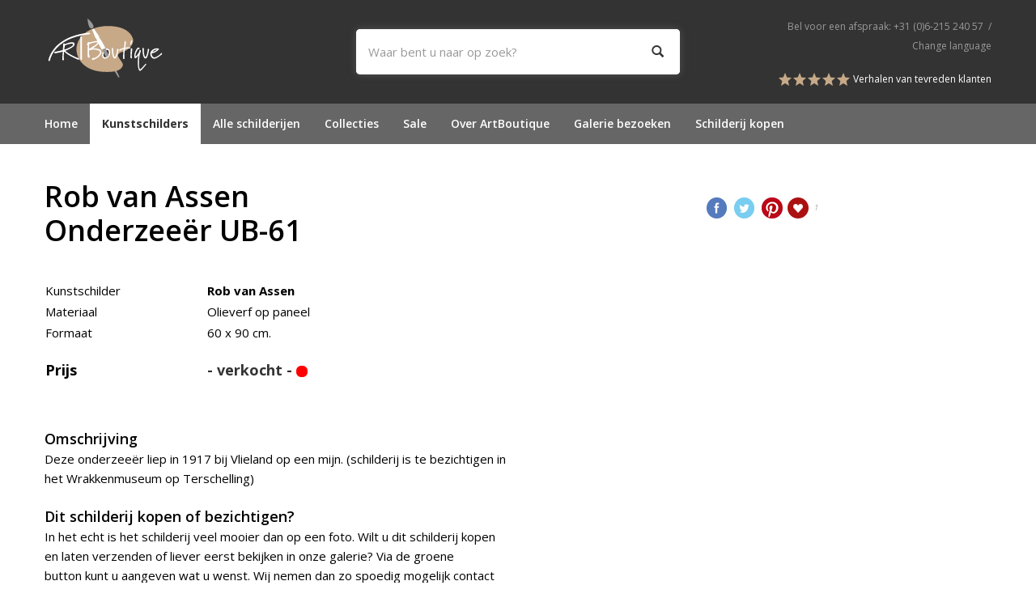

--- FILE ---
content_type: text/html; charset=UTF-8
request_url: https://www.artboutique.nl/kunstschilders/rob-van-assen/onderzeeer-ub-61
body_size: 39520
content:
<!DOCTYPE html>
<!--[if lt IE 7]>
<html class="no-js lt-ie9 lt-ie8 lt-ie7"> <![endif]-->
<!--[if IE 7]>
<html class="no-js lt-ie9 lt-ie8"> <![endif]-->
<!--[if IE 8]>
<html class="no-js lt-ie9"> <![endif]-->
<!--[if gt IE 8]><!-->
<html class="no-js template-module"> <!--<![endif]-->
<head>
    <title>Rob van Assen, Onderzeeër UB-61 - ArtBoutique</title>
    <base href="https://www.artboutique.nl/"/>

    <!--<link rel="icon" href="favicon.png" type="image/png" />-->
    <link rel="shortcut icon" href="favicon.ico"/>

        <meta name="msapplication-TileImage" content="apple-touch-icon-144x144-precomposed.png"/>
    <meta name="msapplication-TileColor" content="#ffffff"/>

    <script src="//ajax.googleapis.com/ajax/libs/jquery/2.1.3/jquery.min.js"></script>
    <script>window.jQuery || document.write('<script src="client/js/vendor/jquery-2.1.3.min"><\/script>')</script>
    <script src="client/js/jquery.sticky.js"></script>
    <link rel="preconnect" href="https://fonts.googleapis.com">
<link rel="preconnect" href="https://fonts.gstatic.com" crossorigin>
<link rel="preload" href="//fonts.googleapis.com/icon?family=Material+Icons" as="style" onload="this.onload=null;this.rel='stylesheet';">
<link rel="preload" href="//fonts.googleapis.com/css?family=Open+Sans:300,400,600,700&display=swap" as="style" onload="this.onload=null;this.rel='stylesheet';">        <meta http-equiv="X-UA-Compatible" content="IE=edge,chrome=1" />
                    <meta name="viewport" content="width=device-width, maximum-scale=1" />
                <meta http-equiv="Content-Type" content="text/html; charset=utf-8"/>
        <meta name="title" content="Rob van Assen, Onderzeeër UB-61"/>
                <meta name="keywords" lang="NL" content=""/>
        <meta name="google-site-verification" content="JEIGFV3iPhbIhMqj5pDTVDYwvHV5kw4a4l4yICAD93g" />
        <meta name="rating" content="general"/>
        <meta name="copyright" content="Copyright 2026. Alle Rechten Voorbehouden."/>
        <meta name="author" content="Galerie ArtBoutique"/>
        <meta name="generator" content="LCMS V2"/>
        <link rel="canonical" href="https://www.artboutique.nl/kunstschilders/rob-van-assen/onderzeeer-ub-61"/>
                <!-- Search -->
        <meta name="description" lang="NL" content="Olieverf op paneel - 60 x 90 cm."/>
                      <!-- Facebook, LinkedIn -->
            <meta property="og:type" content="article" />
            <meta property="og:title" content="Onderzeeër UB-61" />
                        <meta property="og:url" content="https://www.artboutique.nl/kunstschilders/rob-van-assen/onderzeeer-ub-61" />
                        <!-- Twitter -->
            <meta name="twitter:card" content="summary" />
            <meta name="twitter:title" content="Onderzeeër UB-61" />
                        <meta name="twitter:site" content="https://www.artboutique.nl/kunstschilders/rob-van-assen/onderzeeer-ub-61" />
                <meta name="p:domain_verify" content="cb201e84c9e9993f82495ef8bdfed590"/>
            <!-- Google Plus -->
        <meta itemprop="name" content="Onderzeeër UB-61">
        <meta itemprop="description" content="Olieverf op paneel - 60 x 90 cm.">
        <meta itemprop="image" content="https://www.artboutique.nl/https://www.artboutique.nl/lcms2/RESIZE/w534-h9999-c534x280-q90/bestanden/artikelen/9/775_Onderzeeer_UB_61_Rob_van_Assen_AS.384.jpg?1448283008&1448283008=">
        <!-- Facebook, LinkedIn -->
        <meta property="og:type" content="article" />
        <meta property="og:title" content="Onderzeeër UB-61" />
        <meta property="og:description" content="Olieverf op paneel - 60 x 90 cm." />
        <meta property="og:url" content="https://www.artboutique.nl/kunstschilders/rob-van-assen/onderzeeer-ub-61" />
        <meta property="og:image" content="https://www.artboutique.nl/https://www.artboutique.nl/lcms2/RESIZE/w534-h9999-c534x280-q90/bestanden/artikelen/9/775_Onderzeeer_UB_61_Rob_van_Assen_AS.384.jpg?1448283008&1448283008=" />
        <!-- Twitter -->
        <meta name="twitter:card" content="summary" />
        <meta name="twitter:title" content="Onderzeeër UB-61" />
        <meta name="twitter:description" content="Olieverf op paneel - 60 x 90 cm." />
        <meta name="twitter:site" content="https://www.artboutique.nl/kunstschilders/rob-van-assen/onderzeeer-ub-61" />
        <meta name="twitter:image:src" content="https://www.artboutique.nl/https://www.artboutique.nl/lcms2/RESIZE/w534-h9999-c534x280-q90/bestanden/artikelen/9/775_Onderzeeer_UB_61_Rob_van_Assen_AS.384.jpg?1448283008&1448283008=" />
        <link rel="preload" as="style" href="bestanden/cache/client/files/css.a919110bb55652cd9d887fa8a03c39ea.css"  />
<link rel="stylesheet" href="bestanden/cache/client/files/css.a919110bb55652cd9d887fa8a03c39ea.css" type="text/css" media="screen" >

<style>.references .bx-viewport{overflow: visible !important}.references .bx-wrapper .bx-controls-auto,.references .bx-wrapper .bx-pager{position: relative;top: 0}.references .bx-wrapper .bx-controls .bx-pager a{width: 12px;height: 12px;background: #d6d6d6;-webkit-border-radius: 50%;-moz-border-radius: 50%;border-radius: 50%}.reference{opacity: .2;background-color: #fff;padding: 45px 70px;-webkit-box-shadow: -15px 15px 0 #efece9;-moz-box-shadow: -15px 15px 0 #efece9;box-shadow: -15px 15px 0 #efece9;margin: 0 0 25px}.reference .reference__author{font-size: 13px;line-height: 24px;margin: 0 0 25px}.reference .reference__title{position: relative;font-size: 15px;font-weight: 700;line-height: 26px}.reference .reference__title:before{content: "\e244";font-family: 'Material Icons';position: absolute;top: 0;left: -40px;font-size: 26px;line-height: 26px}.reference .reference__description{font-size: 15px;line-height: 26px}.reference.active-slide{opacity: 1}/*# sourceMappingURL=https://www.artboutique.nl/bestanden/cache/client/files/references.less.5e51f7.map *//*# sourceMappingURL=https://www.artboutique.nl/bestanden/cache/client/files/footer.less.4c343e.map */@import url(//fonts.googleapis.com/css?family=Open+Sans:300italic,400italic,600italic,400,300,600,700);.top-xs-0{margin-top: 0px !important}.bottom-xs-0{margin-bottom: 0px !important}.top-xs-1{margin-top: 10px !important}.bottom-xs-1{margin-bottom: 10px !important}.top-xs-2{margin-top: 20px !important}.bottom-xs-2{margin-bottom: 20px !important}.top-xs-3{margin-top: 30px !important}.bottom-xs-3{margin-bottom: 30px !important}.top-xs-4{margin-top: 40px !important}.bottom-xs-4{margin-bottom: 40px !important}.top-xs-5{margin-top: 50px !important}.bottom-xs-5{margin-bottom: 50px !important}.top-xs-6{margin-top: 60px !important}.bottom-xs-6{margin-bottom: 60px !important}.top-xs-7{margin-top: 70px !important}.bottom-xs-7{margin-bottom: 70px !important}.top-xs-8{margin-top: 80px !important}.bottom-xs-8{margin-bottom: 80px !important}.top-xs-9{margin-top: 90px !important}.bottom-xs-9{margin-bottom: 90px !important}.top-xs-10{margin-top: 100px !important}.bottom-xs-10{margin-bottom: 100px !important}@media (min-width: 768px){.top-xs-0{margin-top: 0px !important}.bottom-xs-0{margin-bottom: 0px !important}.top-xs-1{margin-top: 10px !important}.bottom-xs-1{margin-bottom: 10px !important}.top-xs-2{margin-top: 20px !important}.bottom-xs-2{margin-bottom: 20px !important}.top-xs-3{margin-top: 30px !important}.bottom-xs-3{margin-bottom: 30px !important}.top-xs-4{margin-top: 40px !important}.bottom-xs-4{margin-bottom: 40px !important}.top-xs-5{margin-top: 50px !important}.bottom-xs-5{margin-bottom: 50px !important}.top-xs-6{margin-top: 60px !important}.bottom-xs-6{margin-bottom: 60px !important}.top-xs-7{margin-top: 70px !important}.bottom-xs-7{margin-bottom: 70px !important}.top-xs-8{margin-top: 80px !important}.bottom-xs-8{margin-bottom: 80px !important}.top-xs-9{margin-top: 90px !important}.bottom-xs-9{margin-bottom: 90px !important}.top-xs-10{margin-top: 100px !important}.bottom-xs-10{margin-bottom: 100px !important}.top-sm-0{margin-top: 0px !important}.bottom-sm-0{margin-bottom: 0px !important}.top-sm-1{margin-top: 10px !important}.bottom-sm-1{margin-bottom: 10px !important}.top-sm-2{margin-top: 20px !important}.bottom-sm-2{margin-bottom: 20px !important}.top-sm-3{margin-top: 30px !important}.bottom-sm-3{margin-bottom: 30px !important}.top-sm-4{margin-top: 40px !important}.bottom-sm-4{margin-bottom: 40px !important}.top-sm-5{margin-top: 50px !important}.bottom-sm-5{margin-bottom: 50px !important}.top-sm-6{margin-top: 60px !important}.bottom-sm-6{margin-bottom: 60px !important}.top-sm-7{margin-top: 70px !important}.bottom-sm-7{margin-bottom: 70px !important}.top-sm-8{margin-top: 80px !important}.bottom-sm-8{margin-bottom: 80px !important}.top-sm-9{margin-top: 90px !important}.bottom-sm-9{margin-bottom: 90px !important}.top-sm-10{margin-top: 100px !important}.bottom-sm-10{margin-bottom: 100px !important}}@media (min-width: 992px){.top-xs-0{margin-top: 0px !important}.bottom-xs-0{margin-bottom: 0px !important}.top-xs-1{margin-top: 10px !important}.bottom-xs-1{margin-bottom: 10px !important}.top-xs-2{margin-top: 20px !important}.bottom-xs-2{margin-bottom: 20px !important}.top-xs-3{margin-top: 30px !important}.bottom-xs-3{margin-bottom: 30px !important}.top-xs-4{margin-top: 40px !important}.bottom-xs-4{margin-bottom: 40px !important}.top-xs-5{margin-top: 50px !important}.bottom-xs-5{margin-bottom: 50px !important}.top-xs-6{margin-top: 60px !important}.bottom-xs-6{margin-bottom: 60px !important}.top-xs-7{margin-top: 70px !important}.bottom-xs-7{margin-bottom: 70px !important}.top-xs-8{margin-top: 80px !important}.bottom-xs-8{margin-bottom: 80px !important}.top-xs-9{margin-top: 90px !important}.bottom-xs-9{margin-bottom: 90px !important}.top-xs-10{margin-top: 100px !important}.bottom-xs-10{margin-bottom: 100px !important}.top-sm-0{margin-top: 0px !important}.bottom-sm-0{margin-bottom: 0px !important}.top-sm-1{margin-top: 10px !important}.bottom-sm-1{margin-bottom: 10px !important}.top-sm-2{margin-top: 20px !important}.bottom-sm-2{margin-bottom: 20px !important}.top-sm-3{margin-top: 30px !important}.bottom-sm-3{margin-bottom: 30px !important}.top-sm-4{margin-top: 40px !important}.bottom-sm-4{margin-bottom: 40px !important}.top-sm-5{margin-top: 50px !important}.bottom-sm-5{margin-bottom: 50px !important}.top-sm-6{margin-top: 60px !important}.bottom-sm-6{margin-bottom: 60px !important}.top-sm-7{margin-top: 70px !important}.bottom-sm-7{margin-bottom: 70px !important}.top-sm-8{margin-top: 80px !important}.bottom-sm-8{margin-bottom: 80px !important}.top-sm-9{margin-top: 90px !important}.bottom-sm-9{margin-bottom: 90px !important}.top-sm-10{margin-top: 100px !important}.bottom-sm-10{margin-bottom: 100px !important}.top-md-0{margin-top: 0px !important}.bottom-md-0{margin-bottom: 0px !important}.top-md-1{margin-top: 10px !important}.bottom-md-1{margin-bottom: 10px !important}.top-md-2{margin-top: 20px !important}.bottom-md-2{margin-bottom: 20px !important}.top-md-3{margin-top: 30px !important}.bottom-md-3{margin-bottom: 30px !important}.top-md-4{margin-top: 40px !important}.bottom-md-4{margin-bottom: 40px !important}.top-md-5{margin-top: 50px !important}.bottom-md-5{margin-bottom: 50px !important}.top-md-6{margin-top: 60px !important}.bottom-md-6{margin-bottom: 60px !important}.top-md-7{margin-top: 70px !important}.bottom-md-7{margin-bottom: 70px !important}.top-md-8{margin-top: 80px !important}.bottom-md-8{margin-bottom: 80px !important}.top-md-9{margin-top: 90px !important}.bottom-md-9{margin-bottom: 90px !important}.top-md-10{margin-top: 100px !important}.bottom-md-10{margin-bottom: 100px !important}}@media (min-width: 1200px){.top-xs-0{margin-top: 0px !important}.bottom-xs-0{margin-bottom: 0px !important}.top-xs-1{margin-top: 10px !important}.bottom-xs-1{margin-bottom: 10px !important}.top-xs-2{margin-top: 20px !important}.bottom-xs-2{margin-bottom: 20px !important}.top-xs-3{margin-top: 30px !important}.bottom-xs-3{margin-bottom: 30px !important}.top-xs-4{margin-top: 40px !important}.bottom-xs-4{margin-bottom: 40px !important}.top-xs-5{margin-top: 50px !important}.bottom-xs-5{margin-bottom: 50px !important}.top-xs-6{margin-top: 60px !important}.bottom-xs-6{margin-bottom: 60px !important}.top-xs-7{margin-top: 70px !important}.bottom-xs-7{margin-bottom: 70px !important}.top-xs-8{margin-top: 80px !important}.bottom-xs-8{margin-bottom: 80px !important}.top-xs-9{margin-top: 90px !important}.bottom-xs-9{margin-bottom: 90px !important}.top-xs-10{margin-top: 100px !important}.bottom-xs-10{margin-bottom: 100px !important}.top-sm-0{margin-top: 0px !important}.bottom-sm-0{margin-bottom: 0px !important}.top-sm-1{margin-top: 10px !important}.bottom-sm-1{margin-bottom: 10px !important}.top-sm-2{margin-top: 20px !important}.bottom-sm-2{margin-bottom: 20px !important}.top-sm-3{margin-top: 30px !important}.bottom-sm-3{margin-bottom: 30px !important}.top-sm-4{margin-top: 40px !important}.bottom-sm-4{margin-bottom: 40px !important}.top-sm-5{margin-top: 50px !important}.bottom-sm-5{margin-bottom: 50px !important}.top-sm-6{margin-top: 60px !important}.bottom-sm-6{margin-bottom: 60px !important}.top-sm-7{margin-top: 70px !important}.bottom-sm-7{margin-bottom: 70px !important}.top-sm-8{margin-top: 80px !important}.bottom-sm-8{margin-bottom: 80px !important}.top-sm-9{margin-top: 90px !important}.bottom-sm-9{margin-bottom: 90px !important}.top-sm-10{margin-top: 100px !important}.bottom-sm-10{margin-bottom: 100px !important}.top-md-0{margin-top: 0px !important}.bottom-md-0{margin-bottom: 0px !important}.top-md-1{margin-top: 10px !important}.bottom-md-1{margin-bottom: 10px !important}.top-md-2{margin-top: 20px !important}.bottom-md-2{margin-bottom: 20px !important}.top-md-3{margin-top: 30px !important}.bottom-md-3{margin-bottom: 30px !important}.top-md-4{margin-top: 40px !important}.bottom-md-4{margin-bottom: 40px !important}.top-md-5{margin-top: 50px !important}.bottom-md-5{margin-bottom: 50px !important}.top-md-6{margin-top: 60px !important}.bottom-md-6{margin-bottom: 60px !important}.top-md-7{margin-top: 70px !important}.bottom-md-7{margin-bottom: 70px !important}.top-md-8{margin-top: 80px !important}.bottom-md-8{margin-bottom: 80px !important}.top-md-9{margin-top: 90px !important}.bottom-md-9{margin-bottom: 90px !important}.top-md-10{margin-top: 100px !important}.bottom-md-10{margin-bottom: 100px !important}.top-lg-0{margin-top: 0px !important}.bottom-lg-0{margin-bottom: 0px !important}.top-lg-1{margin-top: 10px !important}.bottom-lg-1{margin-bottom: 10px !important}.top-lg-2{margin-top: 20px !important}.bottom-lg-2{margin-bottom: 20px !important}.top-lg-3{margin-top: 30px !important}.bottom-lg-3{margin-bottom: 30px !important}.top-lg-4{margin-top: 40px !important}.bottom-lg-4{margin-bottom: 40px !important}.top-lg-5{margin-top: 50px !important}.bottom-lg-5{margin-bottom: 50px !important}.top-lg-6{margin-top: 60px !important}.bottom-lg-6{margin-bottom: 60px !important}.top-lg-7{margin-top: 70px !important}.bottom-lg-7{margin-bottom: 70px !important}.top-lg-8{margin-top: 80px !important}.bottom-lg-8{margin-bottom: 80px !important}.top-lg-9{margin-top: 90px !important}.bottom-lg-9{margin-bottom: 90px !important}.top-lg-10{margin-top: 100px !important}.bottom-lg-10{margin-bottom: 100px !important}}/*! normalize.css v2.1.3 | MIT License | git.io/normalize */article,aside,details,figcaption,figure,footer,header,hgroup,main,nav,section,summary{display: block}audio,canvas,video{display: inline-block}audio:not([controls]){display: none;height: 0}[hidden],template{display: none}html{font-family: sans-serif;-ms-text-size-adjust: 100%;-webkit-text-size-adjust: 100%}body{margin: 0}a{background: transparent}a:focus{outline: thin dotted}a:active,a:hover{outline: 0}h1{font-size: 2em;margin: .67em 0}abbr[title]{border-bottom: 1px dotted}b,strong{font-weight: bold}dfn{font-style: italic}hr{-moz-box-sizing: content-box;box-sizing: content-box;height: 0}mark{background: #ff0;color: #000}code,kbd,pre,samp{font-family: monospace, serif;font-size: 1em}pre{white-space: pre-wrap}q{quotes: "\201C" "\201D" "\2018" "\2019"}small{font-size: 80%}sub,sup{font-size: 75%;line-height: 0;position: relative;vertical-align: baseline}sup{top: -0.5em}sub{bottom: -0.25em}img{border: 0}svg:not(:root){overflow: hidden}figure{margin: 0}fieldset{border: 1px solid #c0c0c0;margin: 0 2px;padding: .35em .625em .75em}legend{border: 0;padding: 0}button,input,select,textarea{font-family: inherit;font-size: 100%;margin: 0}button,input{line-height: normal}button,select{text-transform: none}button,html input[type="button"],input[type="reset"],input[type="submit"]{-webkit-appearance: button;cursor: pointer}button[disabled],html input[disabled]{cursor: default}input[type="checkbox"],input[type="radio"]{box-sizing: border-box;padding: 0}input[type="search"]{-webkit-appearance: textfield;-moz-box-sizing: content-box;-webkit-box-sizing: content-box;box-sizing: content-box}input[type="search"]::-webkit-search-cancel-button,input[type="search"]::-webkit-search-decoration{-webkit-appearance: none}button::-moz-focus-inner,input::-moz-focus-inner{border: 0;padding: 0}textarea{overflow: auto;vertical-align: top}table{border-collapse: collapse;border-spacing: 0}*,*:before,*:after{-webkit-box-sizing: border-box;-moz-box-sizing: border-box;box-sizing: border-box}html{font-size: 62.5%;-webkit-tap-highlight-color: rgba(0,0,0,0)}body{font-family: "Helvetica Neue", Helvetica, Arial, sans-serif;font-size: 14px;line-height: 1.42857143;color: #000;background-color: #fff}input,button,select,textarea{font-family: inherit;font-size: inherit;line-height: inherit}a{color: #337ab7;text-decoration: none}a:hover,a:focus{color: #23527c;text-decoration: underline}a:focus{outline: thin dotted;outline: 5px auto -webkit-focus-ring-color;outline-offset: -2px}img{vertical-align: middle}.img-responsive{display: block;max-width: 100%;height: auto}.img-rounded{border-radius: 6px}.img-thumbnail{padding: 4px;line-height: 1.42857143;background-color: #fff;border: 1px solid #ddd;border-radius: 4px;-webkit-transition: all .2s ease-in-out;-o-transition: all .2s ease-in-out;transition: all .2s ease-in-out;display: inline-block;max-width: 100%;height: auto}.img-circle{border-radius: 50%}hr{margin-top: 20px;margin-bottom: 20px;border: 0;border-top: 1px solid #eee}.sr-only{position: absolute;width: 1px;height: 1px;margin: -1px;padding: 0;overflow: hidden;clip: rect(0, 0, 0, 0);border: 0}cite{font-style: normal}.text-muted{color: #777}.text-primary{color: #337ab7}.text-primary:hover{color: #286090}.text-warning{color: #8a6d3b}.text-warning:hover{color: #66512c}.text-danger{color: #a94442}.text-danger:hover{color: #843534}.text-success{color: #3c763d}.text-success:hover{color: #2b542c}.text-info{color: #31708f}.text-info:hover{color: #245269}.text-left{text-align: left}.text-right{text-align: right}.text-center{text-align: center}ul,ol{margin-top: 0;margin-bottom: 10px}ul ul,ol ul,ul ol,ol ol{margin-bottom: 0}.list-unstyled{padding-left: 0;list-style: none}.list-inline{padding-left: 0;list-style: none}.list-inline > li{display: inline-block;padding-left: 5px;padding-right: 5px}.list-inline > li:first-child{padding-left: 0}dl{margin-top: 0;margin-bottom: 20px}dt,dd{line-height: 1.42857143}dt{font-weight: bold}dd{margin-left: 0}@media (min-width: 768px){.dl-horizontal dt{float: left;width: 160px;clear: left;text-align: right;overflow: hidden;text-overflow: ellipsis;white-space: nowrap}.dl-horizontal dd{margin-left: 180px}.dl-horizontal dd:before,.dl-horizontal dd:after{content: " ";display: table}.dl-horizontal dd:after{clear: both}.dl-horizontal dd:before,.dl-horizontal dd:after{content: " ";display: table}.dl-horizontal dd:after{clear: both}.dl-horizontal dd:before,.dl-horizontal dd:after{content: " ";display: table}.dl-horizontal dd:after{clear: both}.dl-horizontal dd:before,.dl-horizontal dd:after{content: " ";display: table}.dl-horizontal dd:after{clear: both}}abbr[title],abbr[data-original-title]{cursor: help;border-bottom: 1px dotted #777}.initialism{font-size: 90%;text-transform: uppercase}blockquote{padding: 10px 20px;margin: 0 0 20px;border-left: 5px solid #eee}blockquote p{font-size: 17.5px;font-weight: 300;line-height: 1.25}blockquote p:last-child{margin-bottom: 0}blockquote small,blockquote .small{display: block;line-height: 1.42857143;color: #777}blockquote small:before,blockquote .small:before{content: '\2014 \00A0'}blockquote.pull-right{padding-right: 15px;padding-left: 0;border-right: 5px solid #eee;border-left: 0}blockquote.pull-right p,blockquote.pull-right small,blockquote.pull-right .small{text-align: right}blockquote.pull-right small:before,blockquote.pull-right .small:before{content: ''}blockquote.pull-right small:after,blockquote.pull-right .small:after{content: '\00A0 \2014'}blockquote:before,blockquote:after{content: ""}address{margin-bottom: 20px;font-style: normal;line-height: 1.42857143}code,kbd,pre,samp{font-family: Menlo, Monaco, Consolas, "Courier New", monospace}code{padding: 2px 4px;font-size: 90%;color: #c7254e;background-color: #f9f2f4;white-space: nowrap;border-radius: 4px}pre{display: block;padding: 9.5px;margin: 0 0 10px;font-size: 13px;line-height: 1.42857143;word-break: break-all;word-wrap: break-word;color: #333;background-color: #f5f5f5;border: 1px solid #ccc;border-radius: 4px}pre code{padding: 0;font-size: inherit;color: inherit;white-space: pre-wrap;background-color: transparent;border-radius: 0}.pre-scrollable{max-height: 340px;overflow-y: scroll}.container{margin-right: auto;margin-left: auto;padding-left: 15px;padding-right: 15px}.container:before,.container:after{content: " ";display: table}.container:after{clear: both}.container:before,.container:after{content: " ";display: table}.container:after{clear: both}.container:before,.container:after{content: " ";display: table}.container:after{clear: both}.container:before,.container:after{content: " ";display: table}.container:after{clear: both}@media (min-width: 768px){.container{width: 750px}}@media (min-width: 992px){.container{width: 970px}}@media (min-width: 1200px){.container{width: 1200px}}.row{margin-left: -15px;margin-right: -15px}.row:before,.row:after{content: " ";display: table}.row:after{clear: both}.row:before,.row:after{content: " ";display: table}.row:after{clear: both}.row:before,.row:after{content: " ";display: table}.row:after{clear: both}.row:before,.row:after{content: " ";display: table}.row:after{clear: both}.col-xs-1, .col-sm-1, .col-md-1, .col-lg-1, .col-xs-2, .col-sm-2, .col-md-2, .col-lg-2, .col-xs-3, .col-sm-3, .col-md-3, .col-lg-3, .col-xs-4, .col-sm-4, .col-md-4, .col-lg-4, .col-xs-5, .col-sm-5, .col-md-5, .col-lg-5, .col-xs-6, .col-sm-6, .col-md-6, .col-lg-6, .col-xs-7, .col-sm-7, .col-md-7, .col-lg-7, .col-xs-8, .col-sm-8, .col-md-8, .col-lg-8, .col-xs-9, .col-sm-9, .col-md-9, .col-lg-9, .col-xs-10, .col-sm-10, .col-md-10, .col-lg-10, .col-xs-11, .col-sm-11, .col-md-11, .col-lg-11, .col-xs-12, .col-sm-12, .col-md-12, .col-lg-12{position: relative;min-height: 1px;padding-left: 15px;padding-right: 15px}.col-xs-1, .col-sm-1, .col-md-1, .col-lg-1, .col-xs-2, .col-sm-2, .col-md-2, .col-lg-2, .col-xs-3, .col-sm-3, .col-md-3, .col-lg-3, .col-xs-4, .col-sm-4, .col-md-4, .col-lg-4, .col-xs-5, .col-sm-5, .col-md-5, .col-lg-5, .col-xs-6, .col-sm-6, .col-md-6, .col-lg-6, .col-xs-7, .col-sm-7, .col-md-7, .col-lg-7, .col-xs-8, .col-sm-8, .col-md-8, .col-lg-8, .col-xs-9, .col-sm-9, .col-md-9, .col-lg-9, .col-xs-10, .col-sm-10, .col-md-10, .col-lg-10, .col-xs-11, .col-sm-11, .col-md-11, .col-lg-11, .col-xs-12, .col-sm-12, .col-md-12, .col-lg-12{position: relative;min-height: 1px;padding-left: 15px;padding-right: 15px}.col-xs-1, .col-xs-2, .col-xs-3, .col-xs-4, .col-xs-5, .col-xs-6, .col-xs-7, .col-xs-8, .col-xs-9, .col-xs-10, .col-xs-11, .col-xs-12{float: left}.col-xs-12{width: 100%}.col-xs-11{width: 91.66666667%}.col-xs-10{width: 83.33333333%}.col-xs-9{width: 75%}.col-xs-8{width: 66.66666667%}.col-xs-7{width: 58.33333333%}.col-xs-6{width: 50%}.col-xs-5{width: 41.66666667%}.col-xs-4{width: 33.33333333%}.col-xs-3{width: 25%}.col-xs-2{width: 16.66666667%}.col-xs-1{width: 8.33333333%}.col-xs-pull-12{right: 100%}.col-xs-pull-11{right: 91.66666667%}.col-xs-pull-10{right: 83.33333333%}.col-xs-pull-9{right: 75%}.col-xs-pull-8{right: 66.66666667%}.col-xs-pull-7{right: 58.33333333%}.col-xs-pull-6{right: 50%}.col-xs-pull-5{right: 41.66666667%}.col-xs-pull-4{right: 33.33333333%}.col-xs-pull-3{right: 25%}.col-xs-pull-2{right: 16.66666667%}.col-xs-pull-1{right: 8.33333333%}.col-xs-pull-0{right: 0%}.col-xs-push-12{left: 100%}.col-xs-push-11{left: 91.66666667%}.col-xs-push-10{left: 83.33333333%}.col-xs-push-9{left: 75%}.col-xs-push-8{left: 66.66666667%}.col-xs-push-7{left: 58.33333333%}.col-xs-push-6{left: 50%}.col-xs-push-5{left: 41.66666667%}.col-xs-push-4{left: 33.33333333%}.col-xs-push-3{left: 25%}.col-xs-push-2{left: 16.66666667%}.col-xs-push-1{left: 8.33333333%}.col-xs-push-0{left: 0%}.col-xs-offset-12{margin-left: 100%}.col-xs-offset-11{margin-left: 91.66666667%}.col-xs-offset-10{margin-left: 83.33333333%}.col-xs-offset-9{margin-left: 75%}.col-xs-offset-8{margin-left: 66.66666667%}.col-xs-offset-7{margin-left: 58.33333333%}.col-xs-offset-6{margin-left: 50%}.col-xs-offset-5{margin-left: 41.66666667%}.col-xs-offset-4{margin-left: 33.33333333%}.col-xs-offset-3{margin-left: 25%}.col-xs-offset-2{margin-left: 16.66666667%}.col-xs-offset-1{margin-left: 8.33333333%}.col-xs-offset-0{margin-left: 0%}@media (min-width: 768px){.col-sm-1, .col-sm-2, .col-sm-3, .col-sm-4, .col-sm-5, .col-sm-6, .col-sm-7, .col-sm-8, .col-sm-9, .col-sm-10, .col-sm-11, .col-sm-12{float: left}.col-sm-12{width: 100%}.col-sm-11{width: 91.66666667%}.col-sm-10{width: 83.33333333%}.col-sm-9{width: 75%}.col-sm-8{width: 66.66666667%}.col-sm-7{width: 58.33333333%}.col-sm-6{width: 50%}.col-sm-5{width: 41.66666667%}.col-sm-4{width: 33.33333333%}.col-sm-3{width: 25%}.col-sm-2{width: 16.66666667%}.col-sm-1{width: 8.33333333%}.col-sm-pull-12{right: 100%}.col-sm-pull-11{right: 91.66666667%}.col-sm-pull-10{right: 83.33333333%}.col-sm-pull-9{right: 75%}.col-sm-pull-8{right: 66.66666667%}.col-sm-pull-7{right: 58.33333333%}.col-sm-pull-6{right: 50%}.col-sm-pull-5{right: 41.66666667%}.col-sm-pull-4{right: 33.33333333%}.col-sm-pull-3{right: 25%}.col-sm-pull-2{right: 16.66666667%}.col-sm-pull-1{right: 8.33333333%}.col-sm-pull-0{right: 0%}.col-sm-push-12{left: 100%}.col-sm-push-11{left: 91.66666667%}.col-sm-push-10{left: 83.33333333%}.col-sm-push-9{left: 75%}.col-sm-push-8{left: 66.66666667%}.col-sm-push-7{left: 58.33333333%}.col-sm-push-6{left: 50%}.col-sm-push-5{left: 41.66666667%}.col-sm-push-4{left: 33.33333333%}.col-sm-push-3{left: 25%}.col-sm-push-2{left: 16.66666667%}.col-sm-push-1{left: 8.33333333%}.col-sm-push-0{left: 0%}.col-sm-offset-12{margin-left: 100%}.col-sm-offset-11{margin-left: 91.66666667%}.col-sm-offset-10{margin-left: 83.33333333%}.col-sm-offset-9{margin-left: 75%}.col-sm-offset-8{margin-left: 66.66666667%}.col-sm-offset-7{margin-left: 58.33333333%}.col-sm-offset-6{margin-left: 50%}.col-sm-offset-5{margin-left: 41.66666667%}.col-sm-offset-4{margin-left: 33.33333333%}.col-sm-offset-3{margin-left: 25%}.col-sm-offset-2{margin-left: 16.66666667%}.col-sm-offset-1{margin-left: 8.33333333%}.col-sm-offset-0{margin-left: 0%}}@media (min-width: 992px){.col-md-1, .col-md-2, .col-md-3, .col-md-4, .col-md-5, .col-md-6, .col-md-7, .col-md-8, .col-md-9, .col-md-10, .col-md-11, .col-md-12{float: left}.col-md-12{width: 100%}.col-md-11{width: 91.66666667%}.col-md-10{width: 83.33333333%}.col-md-9{width: 75%}.col-md-8{width: 66.66666667%}.col-md-7{width: 58.33333333%}.col-md-6{width: 50%}.col-md-5{width: 41.66666667%}.col-md-4{width: 33.33333333%}.col-md-3{width: 25%}.col-md-2{width: 16.66666667%}.col-md-1{width: 8.33333333%}.col-md-pull-12{right: 100%}.col-md-pull-11{right: 91.66666667%}.col-md-pull-10{right: 83.33333333%}.col-md-pull-9{right: 75%}.col-md-pull-8{right: 66.66666667%}.col-md-pull-7{right: 58.33333333%}.col-md-pull-6{right: 50%}.col-md-pull-5{right: 41.66666667%}.col-md-pull-4{right: 33.33333333%}.col-md-pull-3{right: 25%}.col-md-pull-2{right: 16.66666667%}.col-md-pull-1{right: 8.33333333%}.col-md-pull-0{right: 0%}.col-md-push-12{left: 100%}.col-md-push-11{left: 91.66666667%}.col-md-push-10{left: 83.33333333%}.col-md-push-9{left: 75%}.col-md-push-8{left: 66.66666667%}.col-md-push-7{left: 58.33333333%}.col-md-push-6{left: 50%}.col-md-push-5{left: 41.66666667%}.col-md-push-4{left: 33.33333333%}.col-md-push-3{left: 25%}.col-md-push-2{left: 16.66666667%}.col-md-push-1{left: 8.33333333%}.col-md-push-0{left: 0%}.col-md-offset-12{margin-left: 100%}.col-md-offset-11{margin-left: 91.66666667%}.col-md-offset-10{margin-left: 83.33333333%}.col-md-offset-9{margin-left: 75%}.col-md-offset-8{margin-left: 66.66666667%}.col-md-offset-7{margin-left: 58.33333333%}.col-md-offset-6{margin-left: 50%}.col-md-offset-5{margin-left: 41.66666667%}.col-md-offset-4{margin-left: 33.33333333%}.col-md-offset-3{margin-left: 25%}.col-md-offset-2{margin-left: 16.66666667%}.col-md-offset-1{margin-left: 8.33333333%}.col-md-offset-0{margin-left: 0%}}@media (min-width: 1200px){.col-lg-1, .col-lg-2, .col-lg-3, .col-lg-4, .col-lg-5, .col-lg-6, .col-lg-7, .col-lg-8, .col-lg-9, .col-lg-10, .col-lg-11, .col-lg-12{float: left}.col-lg-12{width: 100%}.col-lg-11{width: 91.66666667%}.col-lg-10{width: 83.33333333%}.col-lg-9{width: 75%}.col-lg-8{width: 66.66666667%}.col-lg-7{width: 58.33333333%}.col-lg-6{width: 50%}.col-lg-5{width: 41.66666667%}.col-lg-4{width: 33.33333333%}.col-lg-3{width: 25%}.col-lg-2{width: 16.66666667%}.col-lg-1{width: 8.33333333%}.col-lg-pull-12{right: 100%}.col-lg-pull-11{right: 91.66666667%}.col-lg-pull-10{right: 83.33333333%}.col-lg-pull-9{right: 75%}.col-lg-pull-8{right: 66.66666667%}.col-lg-pull-7{right: 58.33333333%}.col-lg-pull-6{right: 50%}.col-lg-pull-5{right: 41.66666667%}.col-lg-pull-4{right: 33.33333333%}.col-lg-pull-3{right: 25%}.col-lg-pull-2{right: 16.66666667%}.col-lg-pull-1{right: 8.33333333%}.col-lg-pull-0{right: 0%}.col-lg-push-12{left: 100%}.col-lg-push-11{left: 91.66666667%}.col-lg-push-10{left: 83.33333333%}.col-lg-push-9{left: 75%}.col-lg-push-8{left: 66.66666667%}.col-lg-push-7{left: 58.33333333%}.col-lg-push-6{left: 50%}.col-lg-push-5{left: 41.66666667%}.col-lg-push-4{left: 33.33333333%}.col-lg-push-3{left: 25%}.col-lg-push-2{left: 16.66666667%}.col-lg-push-1{left: 8.33333333%}.col-lg-push-0{left: 0%}.col-lg-offset-12{margin-left: 100%}.col-lg-offset-11{margin-left: 91.66666667%}.col-lg-offset-10{margin-left: 83.33333333%}.col-lg-offset-9{margin-left: 75%}.col-lg-offset-8{margin-left: 66.66666667%}.col-lg-offset-7{margin-left: 58.33333333%}.col-lg-offset-6{margin-left: 50%}.col-lg-offset-5{margin-left: 41.66666667%}.col-lg-offset-4{margin-left: 33.33333333%}.col-lg-offset-3{margin-left: 25%}.col-lg-offset-2{margin-left: 16.66666667%}.col-lg-offset-1{margin-left: 8.33333333%}.col-lg-offset-0{margin-left: 0%}}@font-face{font-family: 'Glyphicons Halflings';src: url('../fonts/glyphicons-halflings-regular.eot');src: url('../fonts/glyphicons-halflings-regular.eot?#iefix') format('embedded-opentype'), url('../fonts/glyphicons-halflings-regular.woff') format('woff'), url('../fonts/glyphicons-halflings-regular.ttf') format('truetype'), url('../fonts/glyphicons-halflings-regular.svg#glyphicons-halflingsregular') format('svg')}.glyphicon{position: relative;top: 1px;display: inline-block;font-family: 'Glyphicons Halflings';font-style: normal;font-weight: normal;line-height: 1;-webkit-font-smoothing: antialiased;-moz-osx-font-smoothing: grayscale}.glyphicon:empty{width: 1em}.glyphicon-asterisk:before{content: "\2a"}.glyphicon-plus:before{content: "\2b"}.glyphicon-euro:before{content: "\20ac"}.glyphicon-minus:before{content: "\2212"}.glyphicon-cloud:before{content: "\2601"}.glyphicon-envelope:before{content: "\2709"}.glyphicon-pencil:before{content: "\270f"}.glyphicon-glass:before{content: "\e001"}.glyphicon-music:before{content: "\e002"}.glyphicon-search:before{content: "\e003"}.glyphicon-heart:before{content: "\e005"}.glyphicon-star:before{content: "\e006"}.glyphicon-star-empty:before{content: "\e007"}.glyphicon-user:before{content: "\e008"}.glyphicon-film:before{content: "\e009"}.glyphicon-th-large:before{content: "\e010"}.glyphicon-th:before{content: "\e011"}.glyphicon-th-list:before{content: "\e012"}.glyphicon-ok:before{content: "\e013"}.glyphicon-remove:before{content: "\e014"}.glyphicon-zoom-in:before{content: "\e015"}.glyphicon-zoom-out:before{content: "\e016"}.glyphicon-off:before{content: "\e017"}.glyphicon-signal:before{content: "\e018"}.glyphicon-cog:before{content: "\e019"}.glyphicon-trash:before{content: "\e020"}.glyphicon-home:before{content: "\e021"}.glyphicon-file:before{content: "\e022"}.glyphicon-time:before{content: "\e023"}.glyphicon-road:before{content: "\e024"}.glyphicon-download-alt:before{content: "\e025"}.glyphicon-download:before{content: "\e026"}.glyphicon-upload:before{content: "\e027"}.glyphicon-inbox:before{content: "\e028"}.glyphicon-play-circle:before{content: "\e029"}.glyphicon-repeat:before{content: "\e030"}.glyphicon-refresh:before{content: "\e031"}.glyphicon-list-alt:before{content: "\e032"}.glyphicon-lock:before{content: "\e033"}.glyphicon-flag:before{content: "\e034"}.glyphicon-headphones:before{content: "\e035"}.glyphicon-volume-off:before{content: "\e036"}.glyphicon-volume-down:before{content: "\e037"}.glyphicon-volume-up:before{content: "\e038"}.glyphicon-qrcode:before{content: "\e039"}.glyphicon-barcode:before{content: "\e040"}.glyphicon-tag:before{content: "\e041"}.glyphicon-tags:before{content: "\e042"}.glyphicon-book:before{content: "\e043"}.glyphicon-bookmark:before{content: "\e044"}.glyphicon-print:before{content: "\e045"}.glyphicon-camera:before{content: "\e046"}.glyphicon-font:before{content: "\e047"}.glyphicon-bold:before{content: "\e048"}.glyphicon-italic:before{content: "\e049"}.glyphicon-text-height:before{content: "\e050"}.glyphicon-text-width:before{content: "\e051"}.glyphicon-align-left:before{content: "\e052"}.glyphicon-align-center:before{content: "\e053"}.glyphicon-align-right:before{content: "\e054"}.glyphicon-align-justify:before{content: "\e055"}.glyphicon-list:before{content: "\e056"}.glyphicon-indent-left:before{content: "\e057"}.glyphicon-indent-right:before{content: "\e058"}.glyphicon-facetime-video:before{content: "\e059"}.glyphicon-picture:before{content: "\e060"}.glyphicon-map-marker:before{content: "\e062"}.glyphicon-adjust:before{content: "\e063"}.glyphicon-tint:before{content: "\e064"}.glyphicon-edit:before{content: "\e065"}.glyphicon-share:before{content: "\e066"}.glyphicon-check:before{content: "\e067"}.glyphicon-move:before{content: "\e068"}.glyphicon-step-backward:before{content: "\e069"}.glyphicon-fast-backward:before{content: "\e070"}.glyphicon-backward:before{content: "\e071"}.glyphicon-play:before{content: "\e072"}.glyphicon-pause:before{content: "\e073"}.glyphicon-stop:before{content: "\e074"}.glyphicon-forward:before{content: "\e075"}.glyphicon-fast-forward:before{content: "\e076"}.glyphicon-step-forward:before{content: "\e077"}.glyphicon-eject:before{content: "\e078"}.glyphicon-chevron-left:before{content: "\e079"}.glyphicon-chevron-right:before{content: "\e080"}.glyphicon-plus-sign:before{content: "\e081"}.glyphicon-minus-sign:before{content: "\e082"}.glyphicon-remove-sign:before{content: "\e083"}.glyphicon-ok-sign:before{content: "\e084"}.glyphicon-question-sign:before{content: "\e085"}.glyphicon-info-sign:before{content: "\e086"}.glyphicon-screenshot:before{content: "\e087"}.glyphicon-remove-circle:before{content: "\e088"}.glyphicon-ok-circle:before{content: "\e089"}.glyphicon-ban-circle:before{content: "\e090"}.glyphicon-arrow-left:before{content: "\e091"}.glyphicon-arrow-right:before{content: "\e092"}.glyphicon-arrow-up:before{content: "\e093"}.glyphicon-arrow-down:before{content: "\e094"}.glyphicon-share-alt:before{content: "\e095"}.glyphicon-resize-full:before{content: "\e096"}.glyphicon-resize-small:before{content: "\e097"}.glyphicon-exclamation-sign:before{content: "\e101"}.glyphicon-gift:before{content: "\e102"}.glyphicon-leaf:before{content: "\e103"}.glyphicon-fire:before{content: "\e104"}.glyphicon-eye-open:before{content: "\e105"}.glyphicon-eye-close:before{content: "\e106"}.glyphicon-warning-sign:before{content: "\e107"}.glyphicon-plane:before{content: "\e108"}.glyphicon-calendar:before{content: "\e109"}.glyphicon-random:before{content: "\e110"}.glyphicon-comment:before{content: "\e111"}.glyphicon-magnet:before{content: "\e112"}.glyphicon-chevron-up:before{content: "\e113"}.glyphicon-chevron-down:before{content: "\e114"}.glyphicon-retweet:before{content: "\e115"}.glyphicon-shopping-cart:before{content: "\e116"}.glyphicon-folder-close:before{content: "\e117"}.glyphicon-folder-open:before{content: "\e118"}.glyphicon-resize-vertical:before{content: "\e119"}.glyphicon-resize-horizontal:before{content: "\e120"}.glyphicon-hdd:before{content: "\e121"}.glyphicon-bullhorn:before{content: "\e122"}.glyphicon-bell:before{content: "\e123"}.glyphicon-certificate:before{content: "\e124"}.glyphicon-thumbs-up:before{content: "\e125"}.glyphicon-thumbs-down:before{content: "\e126"}.glyphicon-hand-right:before{content: "\e127"}.glyphicon-hand-left:before{content: "\e128"}.glyphicon-hand-up:before{content: "\e129"}.glyphicon-hand-down:before{content: "\e130"}.glyphicon-circle-arrow-right:before{content: "\e131"}.glyphicon-circle-arrow-left:before{content: "\e132"}.glyphicon-circle-arrow-up:before{content: "\e133"}.glyphicon-circle-arrow-down:before{content: "\e134"}.glyphicon-globe:before{content: "\e135"}.glyphicon-wrench:before{content: "\e136"}.glyphicon-tasks:before{content: "\e137"}.glyphicon-filter:before{content: "\e138"}.glyphicon-briefcase:before{content: "\e139"}.glyphicon-fullscreen:before{content: "\e140"}.glyphicon-dashboard:before{content: "\e141"}.glyphicon-paperclip:before{content: "\e142"}.glyphicon-heart-empty:before{content: "\e143"}.glyphicon-link:before{content: "\e144"}.glyphicon-phone:before{content: "\e145"}.glyphicon-pushpin:before{content: "\e146"}.glyphicon-usd:before{content: "\e148"}.glyphicon-gbp:before{content: "\e149"}.glyphicon-sort:before{content: "\e150"}.glyphicon-sort-by-alphabet:before{content: "\e151"}.glyphicon-sort-by-alphabet-alt:before{content: "\e152"}.glyphicon-sort-by-order:before{content: "\e153"}.glyphicon-sort-by-order-alt:before{content: "\e154"}.glyphicon-sort-by-attributes:before{content: "\e155"}.glyphicon-sort-by-attributes-alt:before{content: "\e156"}.glyphicon-unchecked:before{content: "\e157"}.glyphicon-expand:before{content: "\e158"}.glyphicon-collapse-down:before{content: "\e159"}.glyphicon-collapse-up:before{content: "\e160"}.glyphicon-log-in:before{content: "\e161"}.glyphicon-flash:before{content: "\e162"}.glyphicon-log-out:before{content: "\e163"}.glyphicon-new-window:before{content: "\e164"}.glyphicon-record:before{content: "\e165"}.glyphicon-save:before{content: "\e166"}.glyphicon-open:before{content: "\e167"}.glyphicon-saved:before{content: "\e168"}.glyphicon-import:before{content: "\e169"}.glyphicon-export:before{content: "\e170"}.glyphicon-send:before{content: "\e171"}.glyphicon-floppy-disk:before{content: "\e172"}.glyphicon-floppy-saved:before{content: "\e173"}.glyphicon-floppy-remove:before{content: "\e174"}.glyphicon-floppy-save:before{content: "\e175"}.glyphicon-floppy-open:before{content: "\e176"}.glyphicon-credit-card:before{content: "\e177"}.glyphicon-transfer:before{content: "\e178"}.glyphicon-cutlery:before{content: "\e179"}.glyphicon-header:before{content: "\e180"}.glyphicon-compressed:before{content: "\e181"}.glyphicon-earphone:before{content: "\e182"}.glyphicon-phone-alt:before{content: "\e183"}.glyphicon-tower:before{content: "\e184"}.glyphicon-stats:before{content: "\e185"}.glyphicon-sd-video:before{content: "\e186"}.glyphicon-hd-video:before{content: "\e187"}.glyphicon-subtitles:before{content: "\e188"}.glyphicon-sound-stereo:before{content: "\e189"}.glyphicon-sound-dolby:before{content: "\e190"}.glyphicon-sound-5-1:before{content: "\e191"}.glyphicon-sound-6-1:before{content: "\e192"}.glyphicon-sound-7-1:before{content: "\e193"}.glyphicon-copyright-mark:before{content: "\e194"}.glyphicon-registration-mark:before{content: "\e195"}.glyphicon-cloud-download:before{content: "\e197"}.glyphicon-cloud-upload:before{content: "\e198"}.glyphicon-tree-conifer:before{content: "\e199"}.glyphicon-tree-deciduous:before{content: "\e200"}.alert{padding: 15px;margin-bottom: 20px;border: 1px solid transparent;border-radius: 4px}.alert h4{margin-top: 0;color: inherit}.alert .alert-link{font-weight: bold}.alert > p,.alert > ul{margin-bottom: 0}.alert > p + p{margin-top: 5px}.alert-dismissable{padding-right: 35px}.alert-dismissable .close{position: relative;top: -2px;right: -21px;color: inherit}.alert-success{background-color: #dff0d8;border-color: #d6e9c6;color: #3c763d}.alert-success hr{border-top-color: #c9e2b3}.alert-success .alert-link{color: #2b542c}.alert-success hr{border-top-color: #c9e2b3}.alert-success .alert-link{color: #2b542c}.alert-info{background-color: #d9edf7;border-color: #bce8f1;color: #31708f}.alert-info hr{border-top-color: #a6e1ec}.alert-info .alert-link{color: #245269}.alert-info hr{border-top-color: #a6e1ec}.alert-info .alert-link{color: #245269}.alert-warning{background-color: #fcf8e3;border-color: #faebcc;color: #8a6d3b}.alert-warning hr{border-top-color: #f7e1b5}.alert-warning .alert-link{color: #66512c}.alert-warning hr{border-top-color: #f7e1b5}.alert-warning .alert-link{color: #66512c}.alert-danger{background-color: #f2dede;border-color: #ebccd1;color: #a94442}.alert-danger hr{border-top-color: #e4b9c0}.alert-danger .alert-link{color: #843534}.alert-danger hr{border-top-color: #e4b9c0}.alert-danger .alert-link{color: #843534}.clearfix:before,.clearfix:after,.container:before,.container:after,.row:before,.row:after{content: " ";display: table}.clearfix:after,.container:after,.row:after{clear: both}.clearfix:before,.clearfix:after,.container:before,.container:after,.row:before,.row:after{content: " ";display: table}.clearfix:after,.container:after,.row:after{clear: both}.center-block{display: block;margin-left: auto;margin-right: auto}.pull-right{float: right !important}.pull-left{float: left !important}.hide{display: none !important}.show{display: block !important}.invisible{visibility: hidden}.text-hide{font: 0/0 a;color: transparent;text-shadow: none;background-color: transparent;border: 0}.hidden{display: none !important;visibility: hidden !important}.affix{position: fixed}@-ms-viewport{width: device-width}.visible-xs{display: none !important}.visible-xs,tr.visible-xs,th.visible-xs,td.visible-xs{display: none !important}@media (max-width: 767px){.visible-xs{display: block !important}table.visible-xs{display: table}tr.visible-xs{display: table-row !important}th.visible-xs,td.visible-xs{display: table-cell !important}table.visible-xs{display: table !important}tr.visible-xs{display: table-row !important}th.visible-xs,td.visible-xs{display: table-cell !important}}@media (min-width: 768px) and (max-width: 991px){.visible-xs.visible-sm{display: block !important}table.visible-xs.visible-sm{display: table}tr.visible-xs.visible-sm{display: table-row !important}th.visible-xs.visible-sm,td.visible-xs.visible-sm{display: table-cell !important}table.visible-xs.visible-sm{display: table !important}tr.visible-xs.visible-sm{display: table-row !important}th.visible-xs.visible-sm,td.visible-xs.visible-sm{display: table-cell !important}}@media (min-width: 992px) and (max-width: 1199px){.visible-xs.visible-md{display: block !important}table.visible-xs.visible-md{display: table}tr.visible-xs.visible-md{display: table-row !important}th.visible-xs.visible-md,td.visible-xs.visible-md{display: table-cell !important}table.visible-xs.visible-md{display: table !important}tr.visible-xs.visible-md{display: table-row !important}th.visible-xs.visible-md,td.visible-xs.visible-md{display: table-cell !important}}@media (min-width: 1200px){.visible-xs.visible-lg{display: block !important}table.visible-xs.visible-lg{display: table}tr.visible-xs.visible-lg{display: table-row !important}th.visible-xs.visible-lg,td.visible-xs.visible-lg{display: table-cell !important}table.visible-xs.visible-lg{display: table !important}tr.visible-xs.visible-lg{display: table-row !important}th.visible-xs.visible-lg,td.visible-xs.visible-lg{display: table-cell !important}}.visible-sm{display: none !important}.visible-sm,tr.visible-sm,th.visible-sm,td.visible-sm{display: none !important}@media (max-width: 767px){.visible-sm.visible-xs{display: block !important}table.visible-sm.visible-xs{display: table}tr.visible-sm.visible-xs{display: table-row !important}th.visible-sm.visible-xs,td.visible-sm.visible-xs{display: table-cell !important}table.visible-sm.visible-xs{display: table !important}tr.visible-sm.visible-xs{display: table-row !important}th.visible-sm.visible-xs,td.visible-sm.visible-xs{display: table-cell !important}}@media (min-width: 768px) and (max-width: 991px){.visible-sm{display: block !important}table.visible-sm{display: table}tr.visible-sm{display: table-row !important}th.visible-sm,td.visible-sm{display: table-cell !important}table.visible-sm{display: table !important}tr.visible-sm{display: table-row !important}th.visible-sm,td.visible-sm{display: table-cell !important}}@media (min-width: 992px) and (max-width: 1199px){.visible-sm.visible-md{display: block !important}table.visible-sm.visible-md{display: table}tr.visible-sm.visible-md{display: table-row !important}th.visible-sm.visible-md,td.visible-sm.visible-md{display: table-cell !important}table.visible-sm.visible-md{display: table !important}tr.visible-sm.visible-md{display: table-row !important}th.visible-sm.visible-md,td.visible-sm.visible-md{display: table-cell !important}}@media (min-width: 1200px){.visible-sm.visible-lg{display: block !important}table.visible-sm.visible-lg{display: table}tr.visible-sm.visible-lg{display: table-row !important}th.visible-sm.visible-lg,td.visible-sm.visible-lg{display: table-cell !important}table.visible-sm.visible-lg{display: table !important}tr.visible-sm.visible-lg{display: table-row !important}th.visible-sm.visible-lg,td.visible-sm.visible-lg{display: table-cell !important}}.visible-md{display: none !important}.visible-md,tr.visible-md,th.visible-md,td.visible-md{display: none !important}@media (max-width: 767px){.visible-md.visible-xs{display: block !important}table.visible-md.visible-xs{display: table}tr.visible-md.visible-xs{display: table-row !important}th.visible-md.visible-xs,td.visible-md.visible-xs{display: table-cell !important}table.visible-md.visible-xs{display: table !important}tr.visible-md.visible-xs{display: table-row !important}th.visible-md.visible-xs,td.visible-md.visible-xs{display: table-cell !important}}@media (min-width: 768px) and (max-width: 991px){.visible-md.visible-sm{display: block !important}table.visible-md.visible-sm{display: table}tr.visible-md.visible-sm{display: table-row !important}th.visible-md.visible-sm,td.visible-md.visible-sm{display: table-cell !important}table.visible-md.visible-sm{display: table !important}tr.visible-md.visible-sm{display: table-row !important}th.visible-md.visible-sm,td.visible-md.visible-sm{display: table-cell !important}}@media (min-width: 992px) and (max-width: 1199px){.visible-md{display: block !important}table.visible-md{display: table}tr.visible-md{display: table-row !important}th.visible-md,td.visible-md{display: table-cell !important}table.visible-md{display: table !important}tr.visible-md{display: table-row !important}th.visible-md,td.visible-md{display: table-cell !important}}@media (min-width: 1200px){.visible-md.visible-lg{display: block !important}table.visible-md.visible-lg{display: table}tr.visible-md.visible-lg{display: table-row !important}th.visible-md.visible-lg,td.visible-md.visible-lg{display: table-cell !important}table.visible-md.visible-lg{display: table !important}tr.visible-md.visible-lg{display: table-row !important}th.visible-md.visible-lg,td.visible-md.visible-lg{display: table-cell !important}}.visible-lg{display: none !important}.visible-lg,tr.visible-lg,th.visible-lg,td.visible-lg{display: none !important}@media (max-width: 767px){.visible-lg.visible-xs{display: block !important}table.visible-lg.visible-xs{display: table}tr.visible-lg.visible-xs{display: table-row !important}th.visible-lg.visible-xs,td.visible-lg.visible-xs{display: table-cell !important}table.visible-lg.visible-xs{display: table !important}tr.visible-lg.visible-xs{display: table-row !important}th.visible-lg.visible-xs,td.visible-lg.visible-xs{display: table-cell !important}}@media (min-width: 768px) and (max-width: 991px){.visible-lg.visible-sm{display: block !important}table.visible-lg.visible-sm{display: table}tr.visible-lg.visible-sm{display: table-row !important}th.visible-lg.visible-sm,td.visible-lg.visible-sm{display: table-cell !important}table.visible-lg.visible-sm{display: table !important}tr.visible-lg.visible-sm{display: table-row !important}th.visible-lg.visible-sm,td.visible-lg.visible-sm{display: table-cell !important}}@media (min-width: 992px) and (max-width: 1199px){.visible-lg.visible-md{display: block !important}table.visible-lg.visible-md{display: table}tr.visible-lg.visible-md{display: table-row !important}th.visible-lg.visible-md,td.visible-lg.visible-md{display: table-cell !important}table.visible-lg.visible-md{display: table !important}tr.visible-lg.visible-md{display: table-row !important}th.visible-lg.visible-md,td.visible-lg.visible-md{display: table-cell !important}}@media (min-width: 1200px){.visible-lg{display: block !important}table.visible-lg{display: table}tr.visible-lg{display: table-row !important}th.visible-lg,td.visible-lg{display: table-cell !important}table.visible-lg{display: table !important}tr.visible-lg{display: table-row !important}th.visible-lg,td.visible-lg{display: table-cell !important}}.hidden-xs{display: block !important}table.hidden-xs{display: table}tr.hidden-xs{display: table-row !important}th.hidden-xs,td.hidden-xs{display: table-cell !important}table.hidden-xs{display: table !important}tr.hidden-xs{display: table-row !important}th.hidden-xs,td.hidden-xs{display: table-cell !important}@media (max-width: 767px){.hidden-xs{display: none !important}.hidden-xs,tr.hidden-xs,th.hidden-xs,td.hidden-xs{display: none !important}}@media (min-width: 768px) and (max-width: 991px){.hidden-xs.hidden-sm{display: none !important}.hidden-xs.hidden-sm,tr.hidden-xs.hidden-sm,th.hidden-xs.hidden-sm,td.hidden-xs.hidden-sm{display: none !important}}@media (min-width: 992px) and (max-width: 1199px){.hidden-xs.hidden-md{display: none !important}.hidden-xs.hidden-md,tr.hidden-xs.hidden-md,th.hidden-xs.hidden-md,td.hidden-xs.hidden-md{display: none !important}}@media (min-width: 1200px){.hidden-xs.hidden-lg{display: none !important}.hidden-xs.hidden-lg,tr.hidden-xs.hidden-lg,th.hidden-xs.hidden-lg,td.hidden-xs.hidden-lg{display: none !important}}.hidden-sm{display: block !important}table.hidden-sm{display: table}tr.hidden-sm{display: table-row !important}th.hidden-sm,td.hidden-sm{display: table-cell !important}table.hidden-sm{display: table !important}tr.hidden-sm{display: table-row !important}th.hidden-sm,td.hidden-sm{display: table-cell !important}@media (max-width: 767px){.hidden-sm.hidden-xs{display: none !important}.hidden-sm.hidden-xs,tr.hidden-sm.hidden-xs,th.hidden-sm.hidden-xs,td.hidden-sm.hidden-xs{display: none !important}}@media (min-width: 768px) and (max-width: 991px){.hidden-sm{display: none !important}.hidden-sm,tr.hidden-sm,th.hidden-sm,td.hidden-sm{display: none !important}}@media (min-width: 992px) and (max-width: 1199px){.hidden-sm.hidden-md{display: none !important}.hidden-sm.hidden-md,tr.hidden-sm.hidden-md,th.hidden-sm.hidden-md,td.hidden-sm.hidden-md{display: none !important}}@media (min-width: 1200px){.hidden-sm.hidden-lg{display: none !important}.hidden-sm.hidden-lg,tr.hidden-sm.hidden-lg,th.hidden-sm.hidden-lg,td.hidden-sm.hidden-lg{display: none !important}}.hidden-md{display: block !important}table.hidden-md{display: table}tr.hidden-md{display: table-row !important}th.hidden-md,td.hidden-md{display: table-cell !important}table.hidden-md{display: table !important}tr.hidden-md{display: table-row !important}th.hidden-md,td.hidden-md{display: table-cell !important}@media (max-width: 767px){.hidden-md.hidden-xs{display: none !important}.hidden-md.hidden-xs,tr.hidden-md.hidden-xs,th.hidden-md.hidden-xs,td.hidden-md.hidden-xs{display: none !important}}@media (min-width: 768px) and (max-width: 991px){.hidden-md.hidden-sm{display: none !important}.hidden-md.hidden-sm,tr.hidden-md.hidden-sm,th.hidden-md.hidden-sm,td.hidden-md.hidden-sm{display: none !important}}@media (min-width: 992px) and (max-width: 1199px){.hidden-md{display: none !important}.hidden-md,tr.hidden-md,th.hidden-md,td.hidden-md{display: none !important}}@media (min-width: 1200px){.hidden-md.hidden-lg{display: none !important}.hidden-md.hidden-lg,tr.hidden-md.hidden-lg,th.hidden-md.hidden-lg,td.hidden-md.hidden-lg{display: none !important}}.hidden-lg{display: block !important}table.hidden-lg{display: table}tr.hidden-lg{display: table-row !important}th.hidden-lg,td.hidden-lg{display: table-cell !important}table.hidden-lg{display: table !important}tr.hidden-lg{display: table-row !important}th.hidden-lg,td.hidden-lg{display: table-cell !important}@media (max-width: 767px){.hidden-lg.hidden-xs{display: none !important}.hidden-lg.hidden-xs,tr.hidden-lg.hidden-xs,th.hidden-lg.hidden-xs,td.hidden-lg.hidden-xs{display: none !important}}@media (min-width: 768px) and (max-width: 991px){.hidden-lg.hidden-sm{display: none !important}.hidden-lg.hidden-sm,tr.hidden-lg.hidden-sm,th.hidden-lg.hidden-sm,td.hidden-lg.hidden-sm{display: none !important}}@media (min-width: 992px) and (max-width: 1199px){.hidden-lg.hidden-md{display: none !important}.hidden-lg.hidden-md,tr.hidden-lg.hidden-md,th.hidden-lg.hidden-md,td.hidden-lg.hidden-md{display: none !important}}@media (min-width: 1200px){.hidden-lg{display: none !important}.hidden-lg,tr.hidden-lg,th.hidden-lg,td.hidden-lg{display: none !important}}.visible-print{display: none !important}.visible-print,tr.visible-print,th.visible-print,td.visible-print{display: none !important}@media print{.visible-print{display: block !important}table.visible-print{display: table}tr.visible-print{display: table-row !important}th.visible-print,td.visible-print{display: table-cell !important}table.visible-print{display: table !important}tr.visible-print{display: table-row !important}th.visible-print,td.visible-print{display: table-cell !important}.hidden-print{display: none !important}.hidden-print,tr.hidden-print,th.hidden-print,td.hidden-print{display: none !important}}/*# sourceMappingURL=https://www.artboutique.nl/bestanden/cache/client/files/base.less.c01dd6.map */@import url(//fonts.googleapis.com/css?family=Open+Sans:300italic,400italic,600italic,400,300,600,700);.top-xs-0{margin-top: 0px !important}.bottom-xs-0{margin-bottom: 0px !important}.top-xs-1{margin-top: 10px !important}.bottom-xs-1{margin-bottom: 10px !important}.top-xs-2{margin-top: 20px !important}.bottom-xs-2{margin-bottom: 20px !important}.top-xs-3{margin-top: 30px !important}.bottom-xs-3{margin-bottom: 30px !important}.top-xs-4{margin-top: 40px !important}.bottom-xs-4{margin-bottom: 40px !important}.top-xs-5{margin-top: 50px !important}.bottom-xs-5{margin-bottom: 50px !important}.top-xs-6{margin-top: 60px !important}.bottom-xs-6{margin-bottom: 60px !important}.top-xs-7{margin-top: 70px !important}.bottom-xs-7{margin-bottom: 70px !important}.top-xs-8{margin-top: 80px !important}.bottom-xs-8{margin-bottom: 80px !important}.top-xs-9{margin-top: 90px !important}.bottom-xs-9{margin-bottom: 90px !important}.top-xs-10{margin-top: 100px !important}.bottom-xs-10{margin-bottom: 100px !important}@media (min-width: 768px){.top-xs-0{margin-top: 0px !important}.bottom-xs-0{margin-bottom: 0px !important}.top-xs-1{margin-top: 10px !important}.bottom-xs-1{margin-bottom: 10px !important}.top-xs-2{margin-top: 20px !important}.bottom-xs-2{margin-bottom: 20px !important}.top-xs-3{margin-top: 30px !important}.bottom-xs-3{margin-bottom: 30px !important}.top-xs-4{margin-top: 40px !important}.bottom-xs-4{margin-bottom: 40px !important}.top-xs-5{margin-top: 50px !important}.bottom-xs-5{margin-bottom: 50px !important}.top-xs-6{margin-top: 60px !important}.bottom-xs-6{margin-bottom: 60px !important}.top-xs-7{margin-top: 70px !important}.bottom-xs-7{margin-bottom: 70px !important}.top-xs-8{margin-top: 80px !important}.bottom-xs-8{margin-bottom: 80px !important}.top-xs-9{margin-top: 90px !important}.bottom-xs-9{margin-bottom: 90px !important}.top-xs-10{margin-top: 100px !important}.bottom-xs-10{margin-bottom: 100px !important}.top-sm-0{margin-top: 0px !important}.bottom-sm-0{margin-bottom: 0px !important}.top-sm-1{margin-top: 10px !important}.bottom-sm-1{margin-bottom: 10px !important}.top-sm-2{margin-top: 20px !important}.bottom-sm-2{margin-bottom: 20px !important}.top-sm-3{margin-top: 30px !important}.bottom-sm-3{margin-bottom: 30px !important}.top-sm-4{margin-top: 40px !important}.bottom-sm-4{margin-bottom: 40px !important}.top-sm-5{margin-top: 50px !important}.bottom-sm-5{margin-bottom: 50px !important}.top-sm-6{margin-top: 60px !important}.bottom-sm-6{margin-bottom: 60px !important}.top-sm-7{margin-top: 70px !important}.bottom-sm-7{margin-bottom: 70px !important}.top-sm-8{margin-top: 80px !important}.bottom-sm-8{margin-bottom: 80px !important}.top-sm-9{margin-top: 90px !important}.bottom-sm-9{margin-bottom: 90px !important}.top-sm-10{margin-top: 100px !important}.bottom-sm-10{margin-bottom: 100px !important}}@media (min-width: 992px){.top-xs-0{margin-top: 0px !important}.bottom-xs-0{margin-bottom: 0px !important}.top-xs-1{margin-top: 10px !important}.bottom-xs-1{margin-bottom: 10px !important}.top-xs-2{margin-top: 20px !important}.bottom-xs-2{margin-bottom: 20px !important}.top-xs-3{margin-top: 30px !important}.bottom-xs-3{margin-bottom: 30px !important}.top-xs-4{margin-top: 40px !important}.bottom-xs-4{margin-bottom: 40px !important}.top-xs-5{margin-top: 50px !important}.bottom-xs-5{margin-bottom: 50px !important}.top-xs-6{margin-top: 60px !important}.bottom-xs-6{margin-bottom: 60px !important}.top-xs-7{margin-top: 70px !important}.bottom-xs-7{margin-bottom: 70px !important}.top-xs-8{margin-top: 80px !important}.bottom-xs-8{margin-bottom: 80px !important}.top-xs-9{margin-top: 90px !important}.bottom-xs-9{margin-bottom: 90px !important}.top-xs-10{margin-top: 100px !important}.bottom-xs-10{margin-bottom: 100px !important}.top-sm-0{margin-top: 0px !important}.bottom-sm-0{margin-bottom: 0px !important}.top-sm-1{margin-top: 10px !important}.bottom-sm-1{margin-bottom: 10px !important}.top-sm-2{margin-top: 20px !important}.bottom-sm-2{margin-bottom: 20px !important}.top-sm-3{margin-top: 30px !important}.bottom-sm-3{margin-bottom: 30px !important}.top-sm-4{margin-top: 40px !important}.bottom-sm-4{margin-bottom: 40px !important}.top-sm-5{margin-top: 50px !important}.bottom-sm-5{margin-bottom: 50px !important}.top-sm-6{margin-top: 60px !important}.bottom-sm-6{margin-bottom: 60px !important}.top-sm-7{margin-top: 70px !important}.bottom-sm-7{margin-bottom: 70px !important}.top-sm-8{margin-top: 80px !important}.bottom-sm-8{margin-bottom: 80px !important}.top-sm-9{margin-top: 90px !important}.bottom-sm-9{margin-bottom: 90px !important}.top-sm-10{margin-top: 100px !important}.bottom-sm-10{margin-bottom: 100px !important}.top-md-0{margin-top: 0px !important}.bottom-md-0{margin-bottom: 0px !important}.top-md-1{margin-top: 10px !important}.bottom-md-1{margin-bottom: 10px !important}.top-md-2{margin-top: 20px !important}.bottom-md-2{margin-bottom: 20px !important}.top-md-3{margin-top: 30px !important}.bottom-md-3{margin-bottom: 30px !important}.top-md-4{margin-top: 40px !important}.bottom-md-4{margin-bottom: 40px !important}.top-md-5{margin-top: 50px !important}.bottom-md-5{margin-bottom: 50px !important}.top-md-6{margin-top: 60px !important}.bottom-md-6{margin-bottom: 60px !important}.top-md-7{margin-top: 70px !important}.bottom-md-7{margin-bottom: 70px !important}.top-md-8{margin-top: 80px !important}.bottom-md-8{margin-bottom: 80px !important}.top-md-9{margin-top: 90px !important}.bottom-md-9{margin-bottom: 90px !important}.top-md-10{margin-top: 100px !important}.bottom-md-10{margin-bottom: 100px !important}}@media (min-width: 1200px){.top-xs-0{margin-top: 0px !important}.bottom-xs-0{margin-bottom: 0px !important}.top-xs-1{margin-top: 10px !important}.bottom-xs-1{margin-bottom: 10px !important}.top-xs-2{margin-top: 20px !important}.bottom-xs-2{margin-bottom: 20px !important}.top-xs-3{margin-top: 30px !important}.bottom-xs-3{margin-bottom: 30px !important}.top-xs-4{margin-top: 40px !important}.bottom-xs-4{margin-bottom: 40px !important}.top-xs-5{margin-top: 50px !important}.bottom-xs-5{margin-bottom: 50px !important}.top-xs-6{margin-top: 60px !important}.bottom-xs-6{margin-bottom: 60px !important}.top-xs-7{margin-top: 70px !important}.bottom-xs-7{margin-bottom: 70px !important}.top-xs-8{margin-top: 80px !important}.bottom-xs-8{margin-bottom: 80px !important}.top-xs-9{margin-top: 90px !important}.bottom-xs-9{margin-bottom: 90px !important}.top-xs-10{margin-top: 100px !important}.bottom-xs-10{margin-bottom: 100px !important}.top-sm-0{margin-top: 0px !important}.bottom-sm-0{margin-bottom: 0px !important}.top-sm-1{margin-top: 10px !important}.bottom-sm-1{margin-bottom: 10px !important}.top-sm-2{margin-top: 20px !important}.bottom-sm-2{margin-bottom: 20px !important}.top-sm-3{margin-top: 30px !important}.bottom-sm-3{margin-bottom: 30px !important}.top-sm-4{margin-top: 40px !important}.bottom-sm-4{margin-bottom: 40px !important}.top-sm-5{margin-top: 50px !important}.bottom-sm-5{margin-bottom: 50px !important}.top-sm-6{margin-top: 60px !important}.bottom-sm-6{margin-bottom: 60px !important}.top-sm-7{margin-top: 70px !important}.bottom-sm-7{margin-bottom: 70px !important}.top-sm-8{margin-top: 80px !important}.bottom-sm-8{margin-bottom: 80px !important}.top-sm-9{margin-top: 90px !important}.bottom-sm-9{margin-bottom: 90px !important}.top-sm-10{margin-top: 100px !important}.bottom-sm-10{margin-bottom: 100px !important}.top-md-0{margin-top: 0px !important}.bottom-md-0{margin-bottom: 0px !important}.top-md-1{margin-top: 10px !important}.bottom-md-1{margin-bottom: 10px !important}.top-md-2{margin-top: 20px !important}.bottom-md-2{margin-bottom: 20px !important}.top-md-3{margin-top: 30px !important}.bottom-md-3{margin-bottom: 30px !important}.top-md-4{margin-top: 40px !important}.bottom-md-4{margin-bottom: 40px !important}.top-md-5{margin-top: 50px !important}.bottom-md-5{margin-bottom: 50px !important}.top-md-6{margin-top: 60px !important}.bottom-md-6{margin-bottom: 60px !important}.top-md-7{margin-top: 70px !important}.bottom-md-7{margin-bottom: 70px !important}.top-md-8{margin-top: 80px !important}.bottom-md-8{margin-bottom: 80px !important}.top-md-9{margin-top: 90px !important}.bottom-md-9{margin-bottom: 90px !important}.top-md-10{margin-top: 100px !important}.bottom-md-10{margin-bottom: 100px !important}.top-lg-0{margin-top: 0px !important}.bottom-lg-0{margin-bottom: 0px !important}.top-lg-1{margin-top: 10px !important}.bottom-lg-1{margin-bottom: 10px !important}.top-lg-2{margin-top: 20px !important}.bottom-lg-2{margin-bottom: 20px !important}.top-lg-3{margin-top: 30px !important}.bottom-lg-3{margin-bottom: 30px !important}.top-lg-4{margin-top: 40px !important}.bottom-lg-4{margin-bottom: 40px !important}.top-lg-5{margin-top: 50px !important}.bottom-lg-5{margin-bottom: 50px !important}.top-lg-6{margin-top: 60px !important}.bottom-lg-6{margin-bottom: 60px !important}.top-lg-7{margin-top: 70px !important}.bottom-lg-7{margin-bottom: 70px !important}.top-lg-8{margin-top: 80px !important}.bottom-lg-8{margin-bottom: 80px !important}.top-lg-9{margin-top: 90px !important}.bottom-lg-9{margin-bottom: 90px !important}.top-lg-10{margin-top: 100px !important}.bottom-lg-10{margin-bottom: 100px !important}}@font-face{font-family: 'Glyphicons Halflings';src: url('../client/css/fonts/glyphicons-halflings-regular.eot');src: url('../client/css/fonts/glyphicons-halflings-regular.eot?#iefix') format('embedded-opentype'), url('../client/css/fonts/glyphicons-halflings-regular.woff') format('woff'), url('../client/css/fonts/glyphicons-halflings-regular.ttf') format('truetype'), url('../client/css/fonts/glyphicons-halflings-regular.svg#glyphicons-halflingsregular') format('svg')}*:focus{outline: none !important}*::-moz-focus-inner{border: 0 !important}::selection{background-color: #000;color: #fff}::-moz-selection{background-color: #000;color: #fff}::-webkit-input-placeholder{color: rgba(0,0,0,0.4)}:-moz-placeholder{color: rgba(0,0,0,0.4)}::-moz-placeholder{color: rgba(0,0,0,0.4)}:-ms-input-placeholder{color: rgba(0,0,0,0.4)}h1,h2,h3,h4,h5,h6{padding: 0;margin: 0;font-weight: 400}p{padding: 0;margin: 0}ul,ol{list-style: none;padding: 0;margin: 0}ol{list-style: decimal;margin-left: 20px;padding-left: 0}img{max-width: 100%;width: auto;height: auto}@media (max-width: 767px){.facebook-api iframe{width: 100%}}html{overflow-x: hidden;font-size: 100%}body{position: relative;z-index: 0;font-family: 'Open Sans', sans-serif;font-size: 14px;font-size: .875rem;line-height: 1.42857143em;color: #000}@media (min-width: 768px){body{font-size: 15px;font-size: .9375rem;line-height: 1.6em}}a{color: #ab1111;text-decoration: none}a:focus{color: #ab1111;text-decoration: none}a:hover{color: #ab1111;text-decoration: underline}a:hover small{color: #ab1111}html.no-touch a{-webkit-transition: color .3s;-o-transition: color .3s;transition: color .3s}h1 a,.h1 a,h2 a,.h2 a,h3 a,.h3 a,h4 a,.h4 a,h5 a,.h5 a,h6 a,.h6 a{color: inherit}h1 a:hover,.h1 a:hover,h2 a:hover,.h2 a:hover,h3 a:hover,.h3 a:hover,h4 a:hover,.h4 a:hover,h5 a:hover,.h5 a:hover,h6 a:hover,.h6 a:hover{text-decoration: none}h1,.h1{margin-bottom: 0.417em;font-size: 24px;font-size: 1.5rem;line-height: 1.16666667em;font-weight: 600}@media (min-width: 768px){h1,.h1{font-size: 36px;font-size: 2.25rem;line-height: 1.16666667em}}h2,.h2{margin-bottom: 0.875em;font-size: 16px;font-size: 1rem;line-height: 1.25em;font-weight: 600}@media (min-width: 768px){h2,.h2{font-size: 18px;font-size: 1.125rem;line-height: 1.22222222em}}p,.list-bullets ul{margin-bottom: 1.600em}small{font-size: 13px;font-size: .8125rem;line-height: 1.84615385em}.text-large{font-size: 16px;font-size: 1rem;line-height: 1.5em}@media (min-width: 768px){.text-large{font-size: 18px;font-size: 1.125rem;line-height: 1.33333333em}}.text-soft{font-size: 13px;font-size: .8125rem;line-height: 1.53846154em;font-weight: 600;color: #aaa}table{width: 100%}table tr td{vertical-align: top}.helper-add-arrow a,a.helper-add-arrow{position: relative;padding-left: 10px}.helper-add-arrow a::before,a.helper-add-arrow::before{content: '\203a\0a';display: inline;position: absolute;top: auto;right: auto;bottom: auto;left: 0}.helper-table{display: table;width: 100%;height: 100%}.helper-td{display: table-cell;vertical-align: middle}.helper-fix-last-p p:last-of-type{margin-bottom: 0}.helper-icon{position: relative;z-index: 0;padding-left: 30px}.helper-icon::before{content: '';position: absolute;top: 2px;right: auto;bottom: auto;left: 0;z-index: -1;display: block;width: 16px;height: 16px;background: left top no-repeat}.helper-icon.helper-icon--marker::before{background-image: url('https://www.artboutique.nl/img/icon-marker.png')}.helper-icon.helper-icon--facebook::before{background-image: url('https://www.artboutique.nl/img/icon-social-facebook.png')}.helper-icon.helper-icon--twitter::before{background-image: url('https://www.artboutique.nl/img/icon-social-twitter.png')}.helper-icon.helper-icon--linkedin::before{background-image: url('https://www.artboutique.nl/img/icon-social-linkedin.png')}.helper-icon.helper-icon--pinterest::before{background-image: url('https://www.artboutique.nl/img/icon-social-pinterest.png')}.helper-icon.helper-icon--instagram::before{background-image: url('https://www.artboutique.nl/img/icon-social-instagram.png')}.helper-icon.helper-icon--googleplus::before{background-image: url('https://www.artboutique.nl/img/icon-social-googleplus.png')}.helper-fix-title-bottom h1,.helper-fix-title-bottom .h1,.helper-fix-title-bottom h2,.helper-fix-title-bottom .h2,.helper-fix-title-bottom h3,.helper-fix-title-bottom .h3,.helper-fix-title-bottom h4,.helper-fix-title-bottom .h4,.helper-fix-title-bottom h5,.helper-fix-title-bottom .h5,.helper-fix-title-bottom h6,.helper-fix-title-bottom .h6{margin-bottom: 2px}.helper-add-image-shadow img{-webkit-box-shadow: 0 20px 0 -10px rgba(0,0,0,0.05);box-shadow: 0 20px 0 -10px rgba(0,0,0,0.05)}.helper-add-image-shadow img.shadow-off{-webkit-box-shadow: none;box-shadow: none}.helper-video-responsive{overflow: hidden;padding-bottom: 56.25%;position: relative;height: 0}.helper-video-responsive iframe{left: 0;top: 0;height: 100%;width: 100%;position: absolute}.back-theme{background-color: #ab1111 !important}.back-darktheme{background-color: #940f0f !important}.back-red{background-color: #ab1111 !important}.back-yellow{background-color: #fea201 !important}.back-lightgray{background-color: #f2f2f2 !important}.back-white{background-color: #fff !important}.block-arrow.back-theme{border-top-color: #ab1111 !important}.block-arrow.back-red{border-top-color: #ab1111 !important}.block-arrow.back-yellow{border-top-color: #fea201 !important}.block-arrow.back-lightgray{border-top-color: #f2f2f2 !important}.block-arrow.back-white{border-top-color: #fff !important}.text-theme{color: #ab1111 !important}.text-darktheme{color: #940f0f !important}.text-red{color: #ab1111 !important}.text-yellow{color: #fea201 !important}.text-lightgray{color: #aaa !important}.text-white{color: #fff !important}.back-theme.text-white,.back-red.text-white,.back-darktheme.text-white{color: rgba(255,255,255,0.8)}.back-theme.text-white #google_translate_element,.back-red.text-white #google_translate_element,.back-darktheme.text-white #google_translate_element{float: left;margin-top: 10px}.back-theme.text-white #google_translate_element .goog-te-gadget-simple,.back-red.text-white #google_translate_element .goog-te-gadget-simple,.back-darktheme.text-white #google_translate_element .goog-te-gadget-simple{padding: 5px;border: 0}.back-theme.text-white h1,.back-red.text-white h1,.back-darktheme.text-white h1,.back-theme.text-white .h1,.back-red.text-white .h1,.back-darktheme.text-white .h1,.back-theme.text-white h2,.back-red.text-white h2,.back-darktheme.text-white h2,.back-theme.text-white .h2,.back-red.text-white .h2,.back-darktheme.text-white .h2,.back-theme.text-white h3,.back-red.text-white h3,.back-darktheme.text-white h3,.back-theme.text-white .h3,.back-red.text-white .h3,.back-darktheme.text-white .h3,.back-theme.text-white h4,.back-red.text-white h4,.back-darktheme.text-white h4,.back-theme.text-white .h4,.back-red.text-white .h4,.back-darktheme.text-white .h4,.back-theme.text-white h5,.back-red.text-white h5,.back-darktheme.text-white h5,.back-theme.text-white .h5,.back-red.text-white .h5,.back-darktheme.text-white .h5,.back-theme.text-white h6,.back-red.text-white h6,.back-darktheme.text-white h6,.back-theme.text-white .h6,.back-red.text-white .h6,.back-darktheme.text-white .h6{color: #fff}.back-theme.text-white p,.back-red.text-white p,.back-darktheme.text-white p,.back-theme.text-white ul,.back-red.text-white ul,.back-darktheme.text-white ul,.back-theme.text-white ol,.back-red.text-white ol,.back-darktheme.text-white ol{color: rgba(255,255,255,0.8)}.back-theme.text-white a,.back-red.text-white a,.back-darktheme.text-white a{font-weight: 700;text-decoration: none;color: #fff}.back-theme.text-white a:hover,.back-red.text-white a:hover,.back-darktheme.text-white a:hover{text-decoration: underline}.back-theme.text-white a.goog-te-menu-value,.back-red.text-white a.goog-te-menu-value,.back-darktheme.text-white a.goog-te-menu-value{color: #333}.back-theme.text-white a.goog-te-menu-value:hover,.back-red.text-white a.goog-te-menu-value:hover,.back-darktheme.text-white a.goog-te-menu-value:hover,.back-theme.text-white a.goog-te-menu-value:focus,.back-red.text-white a.goog-te-menu-value:focus,.back-darktheme.text-white a.goog-te-menu-value:focus{text-decoration: none}.back-theme.text-white ul a,.back-red.text-white ul a,.back-darktheme.text-white ul a,.back-theme.text-white ol a,.back-red.text-white ol a,.back-darktheme.text-white ol a{font-weight: 400;text-decoration: none;color: rgba(255,255,255,0.8)}.wrapper{overflow: hidden}.header{min-height: 120px}.section{position: relative}.block-shadow{-webkit-box-shadow: 0 20px 0 -10px rgba(0,0,0,0.05);box-shadow: 0 20px 0 -10px rgba(0,0,0,0.05)}.block-load-layer{position: relative}.block-load-layer::before{content: '';display: block;position: absolute;top: 0;right: 0;bottom: 0;left: 0;z-index: 10;background: #fff;opacity: 0;visibility: hidden;-webkit-transition: all .3s;-o-transition: all .3s;transition: all .3s}.block-load-layer .spinner{position: absolute;top: 98px;right: auto;bottom: auto;left: 50%;margin-left: -27px}.block-load-layer.is-loading::before{opacity: 0.7;visibility: visible}.block-zoom-layer{position: relative}.block-zoom-layer::before{content: '';display: block;position: absolute;top: 0;right: 0;bottom: 0;left: 0;z-index: 10;background: url('https://www.artboutique.nl/img/icon-zoom.png') center no-repeat #000;opacity: 0;visibility: hidden;-webkit-transition: all .3s;-o-transition: all .3s;transition: all .3s}.block-zoom-layer:hover::before{opacity: 0.5;visibility: visible}.block-ribbon{position: absolute;top: 0;right: auto;bottom: auto;left: 0;z-index: 10;width: 96px;height: 96px;background: center / 100% no-repeat}.block-ribbon.ribbon--sold{background-image: url('https://www.artboutique.nl/img/ribbon-verkocht.png')}.block-ribbon.ribbon--new{background-image: url('https://www.artboutique.nl/img/ribbon-nieuw.png')}.block-ribbon.ribbon--sale{background-image: url('https://www.artboutique.nl/img/ribbon-aanbieding.png')}.block-ribbon.ribbon--private{background-image: url('https://www.artboutique.nl/img/ribbon-privecollectie.png')}.block-ribbon.ribbon--best{background-image: url('https://www.artboutique.nl/img/ribbon-schilderij-van-de-maand.png')}@media (min-width: 768px){.block-ribbon.ribbon--best{width: 168px;height: 168px}}.block-arrow{display: block;position: absolute;top: auto;right: auto;bottom: -16px;left: 50%;z-index: 10;width: 0;height: 0;margin-left: -16px;border-style: solid;border-width: 16px 16px 0 16px;border-color: #fff transparent transparent transparent;background-clip: padding-box}.block-expandable::after{content: '';display: block;position: absolute;top: -15px;right: -15px;bottom: -15px;left: -15px;z-index: -1;-webkit-box-shadow: 0 0 0 1px #e5e5e5;box-shadow: 0 0 0 1px #e5e5e5;opacity: 0;-webkit-transition: all .3s;-o-transition: all .3s;transition: all .3s;-webkit-transform: scale(.8);-ms-transform: scale(.8);-o-transform: scale(.8);transform: scale(.8)}@media (min-width: 768px){html.no-touch .block-expandable{position: relative;z-index: 0}html.no-touch .block-expandable:hover::after{opacity: 1;-webkit-transform: scale(1);-ms-transform: scale(1);-o-transform: scale(1);transform: scale(1)}}@media (min-width: 768px){.block-fence{padding: 30px 20px 30px;border: 0 solid #e5e5e5}}.block-fence--left{border-left-width: 1px}.block-fence--right{border-right-width: 1px}.logo{position: static;padding: 13px 0 16px;text-align: center}@media (max-width: 767px){.logo{padding: 13px 0 0;margin-bottom: -10px}}.logo img{max-width: 120px}@media (min-width: 992px){.logo{padding: 34px 0 35px;float: left;text-align: left}}@media (min-width: 1200px){.logo{padding: 21px 0 22px}.logo img{max-width: none}}.nav-main__trigger{position: absolute;top: 30px;right: 8px;bottom: auto;left: auto;display: block;width: 30px;height: 30px;margin-left: 126px;background: url('https://www.artboutique.nl/img/icon-nav-closed.png') center no-repeat}@media (min-width: 992px){.nav-main__trigger{display: none}}.chromeframe{padding: 10px;background: #eee;color: #000;text-align: center}.facebook-api{margin-left: -5px;margin-right: -5px}@media (min-width: 768px){.facebook-api{margin-left: 0;margin-right: 0}}.header__text{display: inline-block;position: absolute;left: 200px;top: 60px}@media (max-width: 1199px){.header__text{left: 150px}}@media (max-width: 991px){.header__text{display: none}}.header__text h2{color: #fff;font-size: 16px;font-size: 1rem;line-height: 1.5em;font-weight: 300}@media (max-width: 1199px){.header__text h2{font-size: 14px;font-size: .875rem;line-height: 1.71428571em}}.header__stars{position: relative}@media (max-width: 991px){.header__stars{display: none}}.header__stars a img{display: inline-block;position: absolute;top: 20px;right: 330px}.header__stars a p{display: inline-block;color: #fff;position: absolute;top: 17px;right: 135px;font-size: 13px;font-style: italic}.header__telephone{display: inline-block;position: absolute;right: 265px;top: 60px}@media (max-width: 991px){.header__telephone{top: 30px;left: 450px;position: relative;display: unset}}@media (max-width: 767px){.header__telephone{top: 40px;left: 230px}}.header__telephone .header__telephone__link{padding: 8px 13px 9px;background-color: #fff;font-size: 14px;line-height: 24px;font-weight: 700;border-radius: 5px;text-decoration: none}@media (max-width: 991px){.header__telephone .header__telephone__link .telephone-text{display: none}}.header__telephone .header__telephone__icon{font-size: 18px;top: 5px;margin-right: 10px}@media (max-width: 991px){.header__telephone .header__telephone__icon{margin: 0}}@media (max-width: 991px){.sticky-wrapper{display: none}}.search{position: relative;z-index: 10;width: 270px;margin: 0 auto}@media (min-width: 768px) and (max-width: 991px){.search{margin-bottom: 30px !important;left: 220px}}@media (max-width: 991px){.search{width: 220px !important;margin: 0}}@media (min-width: 992px){.search{position: absolute;top: 55px;right: 51px;width: 240px}}@media (min-width: 992px){.search{right: 15px}}.search__text{width: 200px;padding: 9px 13px 9px;float: left;border-bottom-left-radius: 5px;border-top-left-radius: 5px;border: none;background: #fff;font-size: 13px;font-size: .8125rem;line-height: 1.38461538em;font-weight: 700}@media (max-width: 991px){.search__text{width: 190px;padding: 9px 0px 9px 13px}}.search__submit{width: 40px;height: 36px;float: left;border-bottom-right-radius: 5px;border-top-right-radius: 5px;border: none;background: #fff;color: #ab1111}@media (max-width: 991px){.search__submit{width: 30px}}.search__results{position: absolute;top: 0;right: 0;left: 0;z-index: -1;padding: 36px 0 0;border-top-right-radius: 5px;border-top-left-radius: 5px;border-bottom-right-radius: 5px;border-bottom-left-radius: 5px;background: #fff;-webkit-box-shadow: 0 0 10px #555;box-shadow: 0 0 10px #555}.search__results span a{display: block;padding: 8px 15px 8px;border-bottom: 1px solid #ddd;font-size: 13px;font-size: .8125rem;line-height: 1.38461538em}.search__results span:first-child a{border-top: 1px solid #ddd}.search__results span:last-child a{padding-bottom: 9px;border-bottom: none}@media (min-width: 992px){.mob-menu{display: none}}.nav-main{display: none;max-width: 270px;margin: 0 auto}.nav-main ul{font-size: 16px;font-size: 1rem;line-height: 1.5em}.nav-main ul li{position: relative}.nav-main ul li a{display: block;padding: 2px 0 3px 0;font-weight: 600;color: rgba(255,255,255,0.5);text-decoration: none;-webkit-transition: color .3s;-o-transition: color .3s;transition: color .3s}.nav-main > ul{padding: 68px 0 0}.nav-main > ul > li > a{border-top: 1px solid rgba(255,255,255,0.2)}.nav-main > ul > li > ul{padding: 3px 0 12px;border-bottom: 1px solid rgba(255,255,255,0.2);font-size: 14px;font-size: .875rem;line-height: 1.71428571em}.nav-main > ul > li > ul > li > a{position: relative;padding-left: 10px}.nav-main > ul > li > ul > li > a::before{content: '\203a\0a';display: inline;position: absolute;top: auto;right: auto;bottom: auto;left: 0}.header-menu{background-color: #8c0808;height: 50px;position: relative;z-index: 999 !important}@media (max-width: 991px){.header-menu{display: none}}.header-menu:before,.header-menu:after{content: '';background-color: #8c0808;height: 50px;width: 500px;position: absolute;z-index: -1}.header-menu:before{right: -500px}.header-menu:after{left: -500px}@media (min-width: 992px){.nav-main{display: block;max-width: none}.nav-main.mob-menu{display: none}.nav-main ul{font-size: 14px;font-size: .875rem;line-height: 1.64285714em}.nav-main ul li a{padding-top: 3px}.nav-main ul li a::after{content: '';display: block;position: absolute;top: auto;right: 15px;bottom: 15px;left: 15px;bottom: 15px !important;height: 1px;background: #fff;opacity: 0}.nav-main ul li:hover a,.nav-main ul li:focus a{background-color: #680e14;color: #fff}.nav-main ul li:hover ul,.nav-main ul li:focus ul{background-color: #680e14}.nav-main ul li ul li a{color: rgba(255,255,255,0.5) !important}.nav-main ul li ul li:hover a,.nav-main ul li ul li:focus a{color: #fff !important}.nav-main > ul{margin: 0 -15px;padding: 0;border: none;float: unset}.nav-main > ul > li{float: left}.nav-main > ul > li.isparent > ul{margin-top: 0}.nav-main > ul > li.isparent:hover > ul,.nav-main > ul > li.isparent:focus > ul{opacity: 1;visibility: visible;z-index: 9;margin-top: 0}.nav-main > ul > li.active > a{background-color: #fff;color: #ab1111;font-weight: 700}.nav-main > ul > li a{padding-left: 15px;padding-right: 15px;border: none;padding: 13px 20px 14px;text-decoration: none}.nav-main > ul > li a:hover,.nav-main > ul > li a:focus{text-decoration: none}.nav-main > ul > li > ul{width: 220px;opacity: 0;visibility: hidden;z-index: -1;position: absolute;top: 100%;z-index: 9;background-color: #680e14;padding: 10px 20px;margin-top: 10px;-webkit-transition: all .3s;-moz-transition: all .3s;transition: all .3s}.nav-main > ul > li > ul > li > a{font-size: 13px;font-weight: 400}.nav-main > ul > li > ul > li > a:after{display: none}html.no-touch .nav-main ul li:hover a::after,html.no-touch .nav-main ul li.active a::after{opacity: 1;-webkit-transform: translateY(0);-ms-transform: translateY(0);transform: translateY(0)}html.no-touch .nav-main ul li a::after{-webkit-transform: translateY(3px);-ms-transform: translateY(3px);transform: translateY(3px);-webkit-transition: all .3s;-o-transition: all .3s;transition: all .3s}}@media (min-width: 992px) and (max-width: 1199px){.nav-main > ul > li a{padding: 13px 10px 14px;font-size: 13px}}@media (min-width: 1200px){.nav-main ul li a::after{top: auto;right: 15px;bottom: 0;left: 15px}.nav-main > ul{margin: 0 -15px}.nav-main > ul > li > a{padding-left: 15px;padding-right: 15px}}@media (min-width: 768px){.list-indents ul:before,.list-indents ul:after{content: " ";display: table}.list-indents ul:after{clear: both}.list-indents ul:before,.list-indents ul:after{content: " ";display: table}.list-indents ul:after{clear: both}.list-indents ul li{float: left}.list-indents ul li::after{content: '\002D\0a';display: inline;margin: 0 8px}.list-indents ul li:last-child::after{display: none}}.list-levels{padding: 26px 0}.list-levels ul li{overflow: hidden;text-overflow: ellipsis;white-space: nowrap;max-width: 220px;font-size: 13px;font-size: .8125rem;line-height: 1.38461538em;font-style: italic;color: #000}.list-levels ul li a{color: #aaa}@media (min-width: 768px){.list-levels ul:before,.list-levels ul:after{content: " ";display: table}.list-levels ul:after{clear: both}.list-levels ul:before,.list-levels ul:after{content: " ";display: table}.list-levels ul:after{clear: both}.list-levels ul li{float: left}.list-levels ul li::after{content: '\002F\0a';display: inline;margin: 0 8px;color: #aaa}.list-levels ul li:last-child::after{display: none}}.list-icons ul li{margin-bottom: 20px}.list-icons ul li:last-child{margin-bottom: 0}.list-events{padding: 25px 25px;background: #fff}.list-events ul li a{font-weight: 700;color: #000}.list-bullets ul{list-style: disc;padding-left: 40px}.list-sorted ul li{display: none}.list-sorted ul li.active{display: block}.list-sorted ul li.active > a{font-weight: 700}.list-sorted ul li.active > a,.list-sorted ul li:hover > a{color: #ab1111;text-decoration: none}.list-sorted ul li a{position: relative;display: block;color: #000}.list-sorted > ul{position: relative;border-bottom: 1px solid #f2f2f2}.list-sorted > ul::after{content: '\02C5\0a';display: block;position: absolute;top: 15px;right: 0;bottom: auto;left: auto;margin-right: 20px;color: #777}.list-sorted > ul.active::after{-webkit-transform: rotate(180deg);-ms-transform: rotate(180deg);-o-transform: rotate(180deg);transform: rotate(180deg)}.list-sorted > ul > li > a{padding: 13px 20px 12px 20px;background-color: #f2f2f2;border-top: 1px solid #f2f2f2}.list-sorted > ul > li > ul{padding-bottom: 20px}.list-sorted > ul > li > ul > li > a{padding: 6px 30px 5px 40px;font-size: 13px;font-size: .8125rem;line-height: 1.84615385em}@media (min-width: 992px){.list-sorted ul li{display: block !important}.list-sorted ul li a::before{content: '\203a\0a';display: block;position: absolute;top: auto;right: auto;bottom: auto;left: auto;margin-left: -10px}.list-sorted > ul::after{display: none}.list-sorted > ul > li > a{padding: 13px 20px 12px 30px;background: none}}.list-pagination{margin-top: 1px}.list-pagination ul:before,.list-pagination ul:after{content: " ";display: table}.list-pagination ul:after{clear: both}.list-pagination ul:before,.list-pagination ul:after{content: " ";display: table}.list-pagination ul:after{clear: both}.list-pagination ul li{float: left;overflow: hidden;text-overflow: ellipsis;white-space: nowrap;max-width: 220px;font-size: 13px;font-size: .8125rem;line-height: 1.38461538em;font-style: italic;color: #000}.list-pagination ul li::after{content: '\007C\0a';display: inline;margin: 0 8px;font-size: 13px;font-size: .8125rem;line-height: 1.38461538em;color: #aaa}.list-pagination ul li:first-child::after,.list-pagination ul li:last-child::after{display: none}.list-pagination ul li a{color: #aaa}.list-pagination ul li a.active,.list-pagination ul li a.activeLimitLink{color: #ab1111;font-weight: 700}.pagination span.pagination__item.pagination__item--left,.pagination span.pagination__item.pagination__item--right{opacity: 0.3}.pagination__item{display: block;width: 70px;height: 70px;background: center no-repeat}.pagination__item.pagination__item--left{background-image: url('https://www.artboutique.nl/img/pagination-arrow-left.png')}.pagination__item.pagination__item--right{background-image: url('https://www.artboutique.nl/img/pagination-arrow-right.png')}.pagination__item.pagination__item--back{margin: 0 auto;background-image: url('https://www.artboutique.nl/img/pagination-back.png')}.button{display: inline-block;margin: 0;padding: 13px 20px 13px 20px;border: none;background: center right 16px no-repeat #ab1111;font-weight: 600;color: #fff;text-decoration: none;opacity: 1;-webkit-transition: all .3s !important;-o-transition: all .3s !important;transition: all .3s !important}.button:focus,.button:hover{color: #fff;text-decoration: none}.button.is-busy{opacity: 0}.button:hover,.button.is-active{background-color: #333}.button.is-active span:last-child{display: block}.button.is-active span:first-child{display: none}.button.button--invert{background-color: #f2f2f2;color: #ab1111}.button.button--invert:hover{background-color: #333;color: #fff}.button.button--plus{padding-right: 40px;background-image: url('https://www.artboutique.nl/img/icon-plus.png')}.button.button--plus.is-active{background-image: url('https://www.artboutique.nl/img/icon-min.png')}.button.button--block{display: block}.button .glyphicon{font-size: 18px;font-size: 1.125rem;line-height: 1.33333333em;font-weight: 300}.button span:last-child{display: none}.button span:first-child{display: block}.button.button--green{background-color: #00a54f}@media (min-width: 992px) and (max-width: 1199px){.button{padding-top: 15px;padding-bottom: 15px;font-size: 13px;font-size: .8125rem;line-height: 1.53846154em}}.slideshow{position: relative}.slideshow .fotorama__nav--dots .fotorama__nav__frame{height: 40px}.slideshow .fotorama__nav__frame .fotorama__dot{width: 6px;height: 6px;border: 1px solid #ab1111;border-top-right-radius: 50%;border-top-left-radius: 50%;border-bottom-right-radius: 50%;border-bottom-left-radius: 50%}.slideshow .fotorama__nav__frame.fotorama__active .fotorama__dot{border-width: 4px}.slideshow .fotorama__html a{display: block;position: absolute;top: 0;right: 0;bottom: 0;left: 0;z-index: 30}.home-slider__item{padding: 190px 12%;text-align: center}.home-slider__headline{font-size: 54px;font-size: 3.375rem;line-height: 1.18518519em;color: #fff;font-weight: 200}.home-slider__button{font-size: 18px;font-size: 1.125rem;line-height: 1.33333333em;padding: 28px 30px;background: #00a54f}.home-slider__button:hover{background-color: #ab1111}.home-slider__button:last-child{margin-left: 10px}.home-slider__description{color: #fff}.product{position: relative;z-index: 0;background: #fff}.product .product__fav{position: absolute;top: 0;right: 0;bottom: auto;left: auto;-webkit-transform: translateY(3px);-ms-transform: translateY(3px);transform: translateY(3px);-webkit-transition: all .3s;-o-transition: all .3s;transition: all .3s}.product h2,.product .h2,.product h3,.product .h3{overflow: hidden;text-overflow: ellipsis;white-space: nowrap}.product h2,.product .h2{font-size: 15px;font-size: .9375rem;line-height: 1.46666667em}.product h3,.product .h3{font-size: 13px;font-size: .8125rem;line-height: 1.69230769em;font-style: italic;color: #aaa}@media (min-width: 768px){html.no-touch .product:hover .product__fav{-webkit-transform: translateY(0);-ms-transform: translateY(0);transform: translateY(0);opacity: 1;-webkit-transition: all .3s .3s;-o-transition: all .3s .3s;transition: all .3s .3s}}.product__image{margin-bottom: 6px;height: 215px;overflow: hidden;background: center / contain no-repeat;position: relative}.product__image a{display: block}.product__image img{width: 100%;opacity: 0}.aanbieding{max-width: 100px;height: 100px;position: absolute;top: 0;left: 0;opacity: 1 !important}.gereserveerd{max-width: 150px;height: 100px;position: absolute;top: -5px;left: -15px;opacity: 1 !important}.product__body{position: relative}.product__fav{font-size: 10px;font-size: .625rem;line-height: 1.6em}.product__fav a,.product__fav span{color: #aaa;cursor: pointer}.product__fav a.is-active,.product__fav span.is-active,.product__fav a:hover,.product__fav span:hover{color: #ab1111;text-decoration: none}.product__fav a.is-active .glyphicon,.product__fav span.is-active .glyphicon,.product__fav a:hover .glyphicon,.product__fav span:hover .glyphicon{color: #ab1111}.product__fav .glyphicon{top: 3px;font-size: 14px;font-size: .875rem;line-height: 1.14285714em;color: #000;-webkit-transition: color .3s;-o-transition: color .3s;transition: color .3s}@media (min-width: 768px){html.no-touch .product .product__fav{opacity: 0}}.product__tables table td:first-child{width: 200px}@media (max-width: 767px){.product__tables table,.product__tables tr,.product__tables th,.product__tables td{display: block}.product__tables table{padding: 15px 15px 5px;background: #f2f2f2}.product__tables table tr{margin-bottom: 10px}.product__tables table tr td:first-child{font-weight: 700}}.product-detail .product__fav a{margin: 0 3px}.product-detail .product__fav a{font-size: 13px;font-size: .8125rem;line-height: 2em;font-weight: 600;color: #aaa}.product-detail .product__fav a.is-active .glyphicon{background: #ab1111}.product-detail .product__fav a .glyphicon{width: 26px;height: 26px;padding: 5px 0;margin-right: 4px;border-top-right-radius: 50%;border-top-left-radius: 50%;border-bottom-right-radius: 50%;border-bottom-left-radius: 50%;background: #333;font-size: 13px;font-size: .8125rem;line-height: 1.23076923em;color: #fff}.author{position: relative}.author__image{position: absolute;top: auto;right: auto;bottom: 0;left: 0}.author__long{display: none}.button-label{display: inline-block;padding: 13px 0 13px 0;font-weight: 600}.button-label small{color: #aaa}.button-label:focus,.button-label:hover{color: #aaa;text-decoration: none}.button-label:hover{color: #000}.button-label.label--arrow{padding: 13px 50px 33px 0;background: url('https://www.artboutique.nl/img/crooked-arrow.png') bottom right no-repeat}.note__image img{width: 100%}.note__content{padding: 12px 15px}@media (min-width: 768px){.note__content{padding: 12px 30px 12px 0}}.featured{display: block;padding: 25px 25px;background: #ab1111;font-size: 16px;font-size: 1rem;line-height: 1em;font-style: italic;font-weight: 300;color: #fff;text-decoration: none}.featured:focus,.featured:hover{color: #fff;text-decoration: none}.featured:hover{background-color: #333}.featured img{display: block;max-width: 25px;margin: -4px 15px 0 0;float: left}html.no-touch .featured{-webkit-transition: background-color .3s;-o-transition: background-color .3s;transition: background-color .3s}@media (min-width: 768px){.featured{padding: 37px 46px 38px;font-size: 20px;font-size: 1.25rem;line-height: 1em;text-align: center}.featured img{max-width: none;margin: 0 auto 15px;float: none}}.tag__item{display: inline-block;padding: 1px 7px 2px 8px;margin: 0 0 4px;border-radius: 3px;background-color: #f2f2f2;font-size: 13px;font-size: .8125rem;line-height: 1.84615385em}.tag__item:hover{background-color: #f9f9f9;text-decoration: none}.tag__item img{margin-top: -3px}.filter-group{display: none}@media (min-width: 768px){.filter-group{display: block !important}}.filter-list li.is-off a{opacity: 0.5}.filter-list li img{margin-top: -3px}.filter-list--dropdown li{display: none}.filter-list--dropdown li.is-active,.filter-list--dropdown li.is-dyn-active{display: block}.filter-toggle{display: inline-block;margin-top: 10px;font-size: 13px;font-size: .8125rem;line-height: 1.38461538em;color: #000;font-weight: 700}.filter-toggle:hover{text-decoration: none}.form{background: #f2f2f2;padding: 15px 15px}.form label{padding-top: 0}.form input[type=text],.form input[type=email],.form input[type=password],.form textarea,.form select{width: 100%;border: none}.form .formulier_div{margin-bottom: 12px}.form .formulier_div:before,.form .formulier_div:after{content: " ";display: table}.form .formulier_div:after{clear: both}.form .formulier_div:before,.form .formulier_div:after{content: " ";display: table}.form .formulier_div:after{clear: both}.form .formulier_div.h2{margin-bottom: 30px}.form .formulier_div label{display: block;padding-right: 30px}.form .formulier_div input[type=text],.form .formulier_div input[type=email],.form .formulier_div input[type=password],.form .formulier_div select,.form .formulier_div textarea{display: block;padding: 8px 10px;border-bottom-left-radius: 5px;border-top-left-radius: 5px;border-bottom-right-radius: 5px;border-top-right-radius: 5px;background: #fff;border: 1px solid #ccc}.form .formulier_div input[type=text]:focus,.form .formulier_div input[type=email]:focus,.form .formulier_div input[type=password]:focus,.form .formulier_div select:focus,.form .formulier_div textarea:focus{-webkit-box-shadow: 0 0 10px #ddd;box-shadow: 0 0 10px #ddd}.form .formulier_div select{padding: 14px 20px 13px}.form .formulier_div textarea{height: 150px}.form .formulier_div.is-checkbox input{margin-right: 10px}.form .formulier_div_submit{margin-top: 16px}.form .formulier_div_submit:before,.form .formulier_div_submit:after{content: " ";display: table}.form .formulier_div_submit:after{clear: both}.form .formulier_div_submit:before,.form .formulier_div_submit:after{content: " ";display: table}.form .formulier_div_submit:after{clear: both}.form .formulier_div_submit input{display: inline-block;margin: 0;padding: 13px 20px 13px 20px;border: none;background: center right 16px no-repeat #ab1111;font-weight: 600;color: #fff;text-decoration: none;opacity: 1;-webkit-transition: all .3s !important;-o-transition: all .3s !important;transition: all .3s !important;padding: 5px 20px;width: auto}.form .formulier_div_submit input:focus,.form .formulier_div_submit input:hover{color: #fff;text-decoration: none}.form .formulier_div_submit input.is-busy{opacity: 0}.form .formulier_div_submit input:hover,.form .formulier_div_submit input.is-active{background-color: #333}.form .formulier_div_submit input.is-active span:last-child{display: block}.form .formulier_div_submit input.is-active span:first-child{display: none}.form .formulier_div_submit input.button--invert{background-color: #f2f2f2;color: #ab1111}.form .formulier_div_submit input.button--invert:hover{background-color: #333;color: #fff}.form .formulier_div_submit input.button--plus{padding-right: 40px;background-image: url('https://www.artboutique.nl/img/icon-plus.png')}.form .formulier_div_submit input.button--plus.is-active{background-image: url('https://www.artboutique.nl/img/icon-min.png')}.form .formulier_div_submit input.button--block{display: block}.form .formulier_div_submit input .glyphicon{font-size: 18px;font-size: 1.125rem;line-height: 1.33333333em;font-weight: 300}.form .formulier_div_submit input span:last-child{display: none}.form .formulier_div_submit input span:first-child{display: block}@media (min-width: 768px){.form{padding: 30px 35px}}@media (min-width: 1200px){.form{padding: 65px 100px}}.formulier_melding{border-bottom-left-radius: 5px;border-top-left-radius: 5px;border-bottom-right-radius: 5px;border-top-right-radius: 5px;color: #666}.formulier_melding.formulier_verzonden,.formulier_melding.formulier_fout{padding: 10px 15px;margin-bottom: 30px}.formulier_melding.formulier_verzonden{background-color: #dff0d8}.formulier_melding.formulier_fout{background-color: #f2dede;color: #d80000}.html.is-loaded .ef-onload-fadein{opacity: 1;-webkit-transition: opacity .3s .5s;-o-transition: opacity .3s .5s;transition: opacity .3s .5s}.html.is-loaded .ef-onload-scalein{-webkit-transform: scale(1.2);-ms-transform: scale(1.2);-o-transform: scale(1.2);transform: scale(1.2)}@media (max-width: 767px){.container{margin-left: auto;margin-right: auto;width: 100%;max-width: 300px;float: none}}/*! Lazy Load XT v1.0.6 2014-11-19
 * http://ressio.github.io/lazy-load-xt
 * (C) 2014 RESS.io
 * Licensed under MIT */.lazy-hidden{opacity: 0}.lazy-loaded{-webkit-transition: opacity .3s;-moz-transition: opacity .3s;-ms-transition: opacity .3s;-o-transition: opacity .3s;transition: opacity .3s;opacity: 1}.ef-onload-fadein{opacity: 0;-webkit-transition: opacity .3s;-o-transition: opacity .3s;transition: opacity .3s}.ef-onload-scalein{-webkit-transform: scale(1);-ms-transform: scale(1);-o-transform: scale(1);transform: scale(1);-webkit-transition: transform 50s ease;-o-transition: transform 50s ease;transition: transform 50s ease}.spinner > .spinner__bounce{width: 14px;height: 14px;margin: 0 2px;background-color: #ab1111;border-radius: 100%;display: inline-block;-webkit-animation: bouncedelay 1.4s infinite ease-in-out;animation: bouncedelay 1.4s infinite ease-in-out;-webkit-animation-fill-mode: both;animation-fill-mode: both}.spinner .spinner__bounce--a{-webkit-animation-delay: -0.32s;animation-delay: -0.32s}.spinner .spinner__bounce--b{-webkit-animation-delay: -0.16s;animation-delay: -0.16s}@-webkit-keyframes bouncedelay{0%,80%,100%{-webkit-transform: scale(0)}40%{-webkit-transform: scale(1)}}@keyframes bouncedelay{0%,80%,100%{transform: scale(0);-webkit-transform: scale(0)}40%{transform: scale(1);-webkit-transform: scale(1)}}.glyphicon.is-spinning{animation: spin 1s infinite linear;-webkit-animation: spin2 1s infinite linear}@keyframes spin{from{transform: scale(1) rotate(0deg)}to{transform: scale(1) rotate(360deg)}}@-webkit-keyframes spin2{from{-webkit-transform: rotate(0deg)}to{-webkit-transform: rotate(360deg)}}.formulier_radio{margin: 0 15px 0 0}.widget-facebook-reviews{padding-bottom: 40px;border-bottom: 1px solid #e5e5e5}.facebook-mark{position: relative;display: inline-block;background: #5b93fc;border-radius: 20px;height: 40px;line-height: 40px;color: #fff;font-weight: 600;padding: 0 20px 0 50px;margin-bottom: 20px}.facebook-mark::before{content: '';display: block;position: absolute;top: 0;left: 0;width: 40px;height: 40px;border-radius: 20px;background: rgba(0,0,0,0.1)}.facebook-mark img{position: absolute;left: 7px;top: 8px}.facebook-mark .material-icons{position: relative;top: 3px;font-size: 18px}.facebook-body{font-size: 18px;font-size: 1.125rem;line-height: 1.33333333em;color: #333}.facebook-body a{text-decoration: underline}.facebook-body h3{font-size: 20px;font-size: 1.25rem;line-height: 1.8em;font-weight: 600;color: #000}.news-pagination{margin: 80px 0 0}.news-pagination a{display: inline-block;padding: 10px 15px;vertical-align: middle;background: #940f0f;color: #fff;font-size: 16px;line-height: 1;font-weight: bold}.news-pagination a:first-of-type{border-top-left-radius: 3px;-webkit-border-top-left-radius: 3px;-moz-border-top-left-radius: 3px;border-bottom-left-radius: 3px;-webkit-border-bottom-left-radius: 3px;-moz-border-bottom-left-radius: 3px}.news-pagination a:last-of-type{border-top-right-radius: 3px;-webkit-border-top-right-radius: 3px;-moz-border-top-right-radius: 3px;border-bottom-right-radius: 3px;-webkit-border-bottom-right-radius: 3px;-moz-border-bottom-right-radius: 3px}.news-pagination a.activeLimitLink{background: #ab1111;color: #fff}.news-wrapper{margin-top: 30px;border-bottom: 1px solid #f2f2f2}.news-list .news-list__item{position: relative;margin: 0 0 30px;background: #FFF}.news-list .news-list__item figure{position: relative}.news-list .news-list__item figure time{position: absolute;left: 0;top: 0;z-index: 9;padding: 10px;background: #ab1111}.news-list .news-list__item figure time .time{display: block;color: #FFF;text-align: center;text-transform: uppercase}.news-list .news-list__item figure time .time.time--day{font-size: 22px;line-height: 1}.news-list .news-list__item figure time .time.time--month{font-size: 14px;line-height: 1}.news-list .news-list__item h2{margin: 0 0 15px;font-size: 21px;line-height: 30px;color: #940f0f}.news-list .news-list__item .c-news__author{display: block;color: #ccc;font-style: italic}.news-list .news-list__item .c-news__readmore{display: inline-block;color: #ab1111}.news-list .news-list__item--text{font-size: 17px;line-height: 30px;color: #666}.news-list .news-list__item--text p{display: inline}.newsitem{margin: 0 0 30px 0;background: #FFF}.newsitem .news__header h1{margin: 0 0 5px;font-weight: bold}.newsitem time{display: block;margin: 0 0 15px 0;font-size: 14px;color: #000}.newsitem h1{color: #ab1111;font-size: 24px;line-height: 32px}.newsitem figure{margin: 0 0 30px}.newsitem .newsitem__introduction{color: #888;border-bottom: 1px solid rgba(0,0,0,0.1);padding: 0 0 20px 0;margin: 0 0 20px 0}.newsitem .newsitem__body{color: #666;border-bottom: 1px solid rgba(0,0,0,0.1);margin: 0 0 30px 0;padding: 0 0 30px 0}.newsitem .newsitem__body img{max-width: 550px}@media (max-width: 767px){.newsitem .newsitem__body img{max-width: 100%}}.newsitem .newsitem__back-to-overview{display: block;color: #ab1111;padding: 10px 0}.newsitem__share{list-style: none;margin: 0 -1px;padding: 0}.newsitem__share li{display: inline-block;margin: 0 1px;vertical-align: middle}.newsitem__share li:before{display: none}.newsitem__share li span{display: block;margin: 0 10px 0 0;font-size: 15px}.newsitem__share .newsitem__icon{width: 40px;height: 40px;display: block}.news-list{margin: 0 0 30px}.news-list .news-list__list{list-style: none;padding: 0;margin: 0;font-size: 16px;line-height: 18px}@media (min-width: 768px){.news-list .news-list__list{font-size: 14px}}@media (min-width: 992px){.news-list .news-list__list{font-size: 16px}}.news-list .news-list__list li a{display: block;padding: 15px 0;border-bottom: 1px solid rgba(0,0,0,0.05);color: #888}.news-list .news-list__list li:last-of-type a{border: 0}.news-list .news-list__list li.is-active a{color: #000;font-weight: bold}.news-list.news-list--boxed h3{margin: 0 0 15px;font-size: 22px;line-height: 30px;color: #940f0f}.news-list.news-list--boxed li{margin-bottom: 5px}.news-list.news-list--boxed li a{display: block;padding: 0;border-bottom: none;color: #666}.news-list.news-list--boxed li:last-of-type a{border: 0}.news-list.news-list--boxed li.is-active a{color: #000;font-weight: bold}.news-list.news-list--boxed li:before{display: none}.header{z-index: 100 !important}.product-detail .formulier_div .formulier_radio{display: block;margin-bottom: 5px}.product-detail .formulier_div .formulier_radio input[type="radio"]{margin-right: 10px}.footer-dropdown{width: 100%;height: 35px;padding: 7px;border: 0}.js-limit-content{position: relative;overflow: hidden}.read-more{position: relative;display: block;text-align: center;border-bottom: 1px solid #e3e3e3;margin: 30px 0}.read-more.is-active{margin-top: 45px}.read-more:before{content: "";height: 20px;position: absolute;top: -50px;right: 0;left: 0;background: linear-gradient(transparent, #fff)}.read-more span{position: absolute;top: 50%;left: 50%;-webkit-transform: translate(-50%, -50%);-moz-transform: translate(-50%, -50%);transform: translate(-50%, -50%);display: inline-block;background: #fff;color: #ab1111;font-weight: 600;text-decoration: none;padding: 5px 10px;border: 1px solid #e3e3e3;-webkit-border-radius: 3px;-moz-border-radius: 3px;border-radius: 3px;margin: 0 auto;cursor: pointer}table{table-layout: fixed}.news-list__list li{font-size: 15px}.news-list--recent li{padding: 10px 0;border-top: 1px solid #ccc}.news-list--recent li:last-of-type{border-bottom: 1px solid #ccc}.news-list .news-list__item--text{font-size: 15px;font-size: .9375rem;line-height: 1.6em}@media (max-width: 767px){.google-recaptcha{-webkit-transform: scale(.79);-moz-transform: scale(.79);transform: scale(.79);-webkit-transform-origin: 0 0;-moz-transform-origin: 0 0;transform-origin: 0 0}}.header .header__telephone{right: 310px}.header .search{right: 60px}@media (max-width: 991px){.header .search{right: 0}}.header .language{position: absolute;top: 55px;right: 0;cursor: pointer}@media (max-width: 991px){.header .language{display: none}}.header .language img{max-height: 36px}.back-theme{background-color: #333 !important}.header-menu{background-color: #666}.header-menu:before,.header-menu:after{background-color: #666}.header__top{padding: 20px 0}.header__search{padding: 15px 0 0}.header__search .search{width: 100%;max-width: 400px;position: relative;top: 0;right: 0;z-index: 1000}@media (max-width: 767px){.header__search .search{width: 100% !important;max-width: 100%;margin: 0 0 10px}}.header__search .search .search__text{width: 100%;color: #333;font-size: 15px;font-weight: 400;line-height: 24px;padding: 16px 15px;-webkit-border-radius: 5px;-moz-border-radius: 5px;border-radius: 5px}.header__search .search .search__submit{width: 56px;height: auto;position: absolute;top: 0;right: 0;bottom: 0}.header__search .search .search__results{padding: 56px 0 0}.header-block .header__info a:hover,.header-block .header__info a:focus{color: #fff}.header-block.last{text-align: right}@media (max-width: 991px){.header-block.last{margin-top: 40px}}@media (max-width: 767px){.header-block.last{margin-top: 0}}.header-block.last .header__info{margin-bottom: 15px}.header-block.last .header__info,.header-block.last .header__info a{color: rgba(255,255,255,0.5);font-size: 12px}.header-block.last .header__info a,.header-block.last .header__info a a,.header-block.last .header__info span,.header-block.last .header__info a span{text-decoration: none;cursor: pointer}.header-block.last .header__info a:hover,.header-block.last .header__info a a:hover,.header-block.last .header__info span:hover,.header-block.last .header__info a span:hover,.header-block.last .header__info a:focus,.header-block.last .header__info a a:focus,.header-block.last .header__info span:focus,.header-block.last .header__info a span:focus{color: rgba(255,255,255,0.8);text-decoration: underline}.header-block.last .header__stars{position: relative}@media (max-width: 991px){.header-block.last .header__stars{display: none}}.header-block.last .header__stars a img,.header-block.last .header__stars a p{position: relative;top: 0;right: 0;display: inline-block;vertical-align: middle}.header-block.last .header__stars a p{color: #fff;font-size: 12px;font-style: normal;line-height: 20px;margin: 0}@media (min-width: 992px){.nav-main > ul > li > ul{background-color: #333}.nav-main ul li a{color: #fff}.nav-main ul li a:after{display: none}.nav-main ul li ul{background-color: #333}.nav-main ul li.active a,.nav-main ul li:hover a,.nav-main ul li:focus a{color: #333}.nav-main ul li:hover a,.nav-main ul li:focus a{background-color: #333;color: #fff}.nav-main ul li:hover ul,.nav-main ul li:focus ul{background-color: #333}}.footer-inner{background-color: #333;color: rgba(255,255,255,0.5)}.footer-inner ul li a{color: rgba(255,255,255,0.5)}.footer-inner ul li a:hover,.footer-inner ul li a:focus{color: #fff}.footer-inner .footer__top{padding: 70px 0 40px}.footer-inner .footer__top h5{color: #fff;font-size: 15px;line-height: 24px;margin: 0 0 15px}.footer-inner .footer__top a{font-size: 15px;line-height: 24px;text-decoration: none}.footer-inner .footer__top ul li{margin: 0 0 5px}.footer-inner .footer__bottom{padding: 15px 0}.footer-inner .footer__bottom ul li{float: left;font-size: 13px}.footer-inner .footer__bottom ul li a{font-size: 13px}.footer-inner .footer__bottom ul li:after{content: "-";display: inline-block;margin: 0 8px}.footer-inner .footer__bottom ul li:last-of-type:after{display: none}.footer-inner .footer__bottom .footer-dropdown,.footer-inner .footer__bottom #google_translate_element{-webkit-border-radius: 5px;-moz-border-radius: 5px;border-radius: 5px;overflow: hidden}.footer-inner .footer__bottom .footer-dropdown{max-width: 270px;display: inline-block;vertical-align: bottom;color: #000;margin: 0 10px 0 0}.footer-inner .footer__bottom #google_translate_element{display: inline-block;vertical-align: bottom}.footer-inner .footer__bottom #google_translate_element .goog-te-gadget-simple{padding: 6px 7px 5px;border: 0}.product h2 a{text-decoration: none}.product h3,.product .h3{color: #333;font-style: normal}.block-expandable::after{-webkit-box-shadow: 0 0 0 1px #333;-moz-box-shadow: 0 0 0 1px #333;box-shadow: 0 0 0 1px #333}.bg-grey{background-color: #f2f2f2}main.main .content-block a{text-decoration: underline}main.main .content-block a:hover,main.main .content-block afocus{text-decoration: none}.overlay-block__top{display: none}.blog-pagination{text-align: right;margin: 1px 0 30px}.blog-pagination span,.blog-pagination .pageLimitLink{max-width: 220px;color: #aaa;font-size: 13px;line-height: 1.38461538em;overflow: hidden;text-overflow: ellipsis;white-space: nowrap}.blog-pagination span{color: #333;margin-right: 10px}.blog-pagination .pageLimitLink{text-decoration: none}.blog-pagination .pageLimitLink:after{content: '\007C\0a';display: inline-block;color: #aaa;font-size: 13px;line-height: 1.38461538em;margin: 0 8px}.blog-pagination .pageLimitLink:last-of-type:after{display: none}.blog-pagination .pageLimitLink:hover,.blog-pagination .pageLimitLink:focus{color: #000}.blog-pagination .moreLimitLink{text-decoration: none}.blog-pagination .pageLimitLink.activeLimitLink{color: #000;font-weight: 700}.blog-pagination .prevLimitLink,.blog-pagination .nextLimitLink{display: none}.total-items{text-align: center}a{color: #333;text-decoration: underline}a:hover,a:focus{color: #333;text-decoration: none}.list-levels ul li{font-style: normal}.list-levels ul li a{text-decoration: none}.block-expandable:after{-webkit-transition: none;-moz-transition: none;transition: none}.search__submit{color: #333}@media (min-width: 992px){.nav-main > ul > li > ul{width: 270px}}.company-logo{display: inline-block}.company-logo svg{height: 77px}.nav-main__trigger{z-index: 10}.product__image{background-position: center bottom}.text-theme{color: #333 !important}.text-theme.text-theme--uitverkocht:after{content: " ";display: inline-block;background-color: red;width: 14px;height: 14px;border-radius: 10000px;margin-bottom: -2px;margin-left: 5px}.form .formulier_div_submit input{background-color: #00a54f}.list-sorted ul li > a{text-decoration: none}.list-sorted ul li.active > a,.list-sorted ul li:hover > a,.list-sorted ul li:focus > a{color: #333}body .nieuws .nieuwsitems li.time-label .time-label__label{background-color: #333}.slideshow .fotorama__nav__frame .fotorama__dot{border-color: #333}@media (min-width: 768px) and (max-width: 991px){.search{left: 0}}.news-list .news-list__item figure time{background: #333}.news-list .news-list__item h2,.news-list .news-list__item .c-news__readmore{color: #333}.newsitem .newsitem__back-to-overview,.newsitem h1{color: #333}.button.button--invert{background-color: #00a54f;color: #fff}.exhibition hr{border-top: 4px solid #f2f2f2 !important}.exhibition .article-list__item{position: relative;margin-bottom: 30px}/*!
 * Fotorama 4.6.2 | http://fotorama.io/license/
 */.fotorama__arr:focus:after,.fotorama__fullscreen-icon:focus:after,.fotorama__html,.fotorama__img,.fotorama__nav__frame:focus .fotorama__dot:after,.fotorama__nav__frame:focus .fotorama__thumb:after,.fotorama__stage__frame,.fotorama__stage__shaft,.fotorama__video iframe{position: absolute;width: 100%;height: 100%;top: 0;right: 0;left: 0;bottom: 0}.fotorama--fullscreen,.fotorama__img{max-width: 99999px !important;max-height: 99999px !important;min-width: 0 !important;min-height: 0 !important;border-radius: 0 !important;box-shadow: none !important;padding: 0 !important}.fotorama__wrap .fotorama__grab{cursor: move;cursor: -webkit-grab;cursor: -o-grab;cursor: -ms-grab;cursor: grab}.fotorama__grabbing *{cursor: move;cursor: -webkit-grabbing;cursor: -o-grabbing;cursor: -ms-grabbing;cursor: grabbing}.fotorama__spinner{position: absolute !important;top: 50% !important;left: 50% !important}.fotorama__wrap--css3 .fotorama__arr,.fotorama__wrap--css3 .fotorama__fullscreen-icon,.fotorama__wrap--css3 .fotorama__nav__shaft,.fotorama__wrap--css3 .fotorama__stage__shaft,.fotorama__wrap--css3 .fotorama__thumb-border,.fotorama__wrap--css3 .fotorama__video-close,.fotorama__wrap--css3 .fotorama__video-play{-webkit-transform: translate3d(0, 0, 0);transform: translate3d(0, 0, 0)}.fotorama__caption,.fotorama__nav:after,.fotorama__nav:before,.fotorama__stage:after,.fotorama__stage:before,.fotorama__wrap--css3 .fotorama__html,.fotorama__wrap--css3 .fotorama__nav,.fotorama__wrap--css3 .fotorama__spinner,.fotorama__wrap--css3 .fotorama__stage,.fotorama__wrap--css3 .fotorama__stage .fotorama__img,.fotorama__wrap--css3 .fotorama__stage__frame{-webkit-transform: translateZ(0);transform: translateZ(0)}.fotorama__arr:focus,.fotorama__fullscreen-icon:focus,.fotorama__nav__frame{outline: 0}.fotorama__arr:focus:after,.fotorama__fullscreen-icon:focus:after,.fotorama__nav__frame:focus .fotorama__dot:after,.fotorama__nav__frame:focus .fotorama__thumb:after{content: '';border-radius: inherit;background-color: rgba(0,175,234,0.5)}.fotorama__wrap--video .fotorama__stage,.fotorama__wrap--video .fotorama__stage__frame--video,.fotorama__wrap--video .fotorama__stage__frame--video .fotorama__html,.fotorama__wrap--video .fotorama__stage__frame--video .fotorama__img,.fotorama__wrap--video .fotorama__stage__shaft{-webkit-transform: none !important;transform: none !important}.fotorama__wrap--css3 .fotorama__nav__shaft,.fotorama__wrap--css3 .fotorama__stage__shaft,.fotorama__wrap--css3 .fotorama__thumb-border{transition-property: -webkit-transform,width;transition-property: transform,width;transition-timing-function: cubic-bezier(.1, 0, .25, 1);transition-duration: 0ms}.fotorama__arr,.fotorama__fullscreen-icon,.fotorama__no-select,.fotorama__video-close,.fotorama__video-play,.fotorama__wrap{-webkit-user-select: none;-moz-user-select: none;-ms-user-select: none;user-select: none}.fotorama__select{-webkit-user-select: text;-moz-user-select: text;-ms-user-select: text;user-select: text}.fotorama__nav,.fotorama__nav__frame{margin: auto;padding: 0}.fotorama__caption__wrap,.fotorama__nav__frame,.fotorama__nav__shaft{-moz-box-orient: vertical;display: inline-block;vertical-align: middle;*display: inline;*zoom: 1}.fotorama__wrap *{box-sizing: content-box}.fotorama__caption__wrap{box-sizing: border-box}.fotorama--hidden,.fotorama__load{position: absolute;left: -99999px;top: -99999px;z-index: -1}.fotorama__arr,.fotorama__fullscreen-icon,.fotorama__nav,.fotorama__nav__frame,.fotorama__nav__shaft,.fotorama__stage__frame,.fotorama__stage__shaft,.fotorama__video-close,.fotorama__video-play{-webkit-tap-highlight-color: transparent}.fotorama__arr,.fotorama__fullscreen-icon,.fotorama__video-close,.fotorama__video-play{background: url(https://www.artboutique.nl/img/fotorama.png) no-repeat}@media (-webkit-min-device-pixel-ratio: 1.5), (min-resolution: 2dppx){.fotorama__arr,.fotorama__fullscreen-icon,.fotorama__video-close,.fotorama__video-play{background: url(https://www.artboutique.nl/img/fotorama@2x.png) no-repeat}}.fotorama__thumb{background-color: #7f7f7f;background-color: rgba(127,127,127,0.2)}@media print{.fotorama__arr,.fotorama__fullscreen-icon,.fotorama__thumb-border,.fotorama__video-close,.fotorama__video-play{background: none !important}}.fotorama{min-width: 1px;overflow: hidden}.fotorama:not(.fotorama--unobtrusive) > :not(:first-child){display: none}.fullscreen{width: 100% !important;height: 100% !important;max-width: 100% !important;max-height: 100% !important;margin: 0 !important;padding: 0 !important;overflow: hidden !important;background: #000}.fotorama--fullscreen{position: absolute !important;top: 0 !important;left: 0 !important;right: 0 !important;bottom: 0 !important;float: none !important;z-index: 2147483647 !important;background: #000;width: 100% !important;height: 100% !important;margin: 0 !important}.fotorama--fullscreen .fotorama__nav,.fotorama--fullscreen .fotorama__stage{background: #000}.fotorama__wrap{-webkit-text-size-adjust: 100%;position: relative;direction: ltr;z-index: 0}.fotorama__wrap--rtl .fotorama__stage__frame{direction: rtl}.fotorama__nav,.fotorama__stage{overflow: hidden;position: relative;max-width: 100%}.fotorama__wrap--pan-y{-ms-touch-action: pan-y}.fotorama__wrap .fotorama__pointer{cursor: pointer}.fotorama__wrap--slide .fotorama__stage__frame{opacity: 1 !important}.fotorama__stage__frame{overflow: hidden}.fotorama__stage__frame.fotorama__active{z-index: 8}.fotorama__wrap--fade .fotorama__stage__frame{display: none}.fotorama__wrap--fade .fotorama__fade-front,.fotorama__wrap--fade .fotorama__fade-rear,.fotorama__wrap--fade .fotorama__stage__frame.fotorama__active{display: block;left: 0;top: 0}.fotorama__wrap--fade .fotorama__fade-front{z-index: 8}.fotorama__wrap--fade .fotorama__fade-rear{z-index: 7}.fotorama__wrap--fade .fotorama__fade-rear.fotorama__active{z-index: 9}.fotorama__wrap--fade .fotorama__stage .fotorama__shadow{display: none}.fotorama__img{-ms-filter: "alpha(Opacity=0)";filter: alpha(opacity=0);opacity: 0;border: none !important}.fotorama__error .fotorama__img,.fotorama__loaded .fotorama__img{-ms-filter: "alpha(Opacity=100)";filter: alpha(opacity=100);opacity: 1}.fotorama--fullscreen .fotorama__loaded--full .fotorama__img,.fotorama__img--full{display: none}.fotorama--fullscreen .fotorama__loaded--full .fotorama__img--full{display: block}.fotorama__wrap--only-active .fotorama__nav,.fotorama__wrap--only-active .fotorama__stage{max-width: 99999px !important}.fotorama__wrap--only-active .fotorama__stage__frame{visibility: hidden}.fotorama__wrap--only-active .fotorama__stage__frame.fotorama__active{visibility: visible}.fotorama__nav{font-size: 0;line-height: 0;text-align: center;display: none;white-space: nowrap;z-index: 5}.fotorama__nav__shaft{position: relative;left: 0;top: 0;text-align: left}.fotorama__nav__frame{position: relative;cursor: pointer}.fotorama__nav--dots{display: block}.fotorama__nav--dots .fotorama__nav__frame{width: 18px;height: 30px}.fotorama__nav--dots .fotorama__nav__frame--thumb,.fotorama__nav--dots .fotorama__thumb-border{display: none}.fotorama__nav--thumbs{display: block}.fotorama__nav--thumbs .fotorama__nav__frame{padding-left: 0 !important}.fotorama__nav--thumbs .fotorama__nav__frame:last-child{padding-right: 0 !important}.fotorama__nav--thumbs .fotorama__nav__frame--dot{display: none}.fotorama__dot{display: block;width: 4px;height: 4px;position: relative;top: 12px;left: 6px;border-radius: 6px;border: 1px solid #7f7f7f}.fotorama__nav__frame:focus .fotorama__dot:after{padding: 1px;top: -1px;left: -1px}.fotorama__nav__frame.fotorama__active .fotorama__dot{width: 0;height: 0;border-width: 3px}.fotorama__nav__frame.fotorama__active .fotorama__dot:after{padding: 3px;top: -3px;left: -3px}.fotorama__thumb{overflow: hidden;position: relative;width: 100%;height: 100%}.fotorama__nav__frame:focus .fotorama__thumb{z-index: 2}.fotorama__thumb-border{position: absolute;z-index: 9;top: 0;left: 0;border-style: solid;border-color: #00afea;background-image: linear-gradient(to bottom right, rgba(255,255,255,0.25), rgba(64,64,64,0.1))}.fotorama__caption{position: absolute;z-index: 12;bottom: 0;left: 0;right: 0;font-family: 'Helvetica Neue', Arial, sans-serif;font-size: 14px;line-height: 1.5;color: #000}.fotorama__caption a{text-decoration: none;color: #000;border-bottom: 1px solid;border-color: rgba(0,0,0,0.5)}.fotorama__caption a:hover{color: #333;border-color: rgba(51,51,51,0.5)}.fotorama__wrap--rtl .fotorama__caption{left: auto;right: 0}.fotorama__wrap--no-captions .fotorama__caption,.fotorama__wrap--video .fotorama__caption{display: none}.fotorama__caption__wrap{background-color: #fff;background-color: rgba(255,255,255,0.9);padding: 5px 10px}@-webkit-keyframes spinner{0%{-webkit-transform: rotate(0);transform: rotate(0)}100%{-webkit-transform: rotate(360deg);transform: rotate(360deg)}}@keyframes spinner{0%{-webkit-transform: rotate(0);transform: rotate(0)}100%{-webkit-transform: rotate(360deg);transform: rotate(360deg)}}.fotorama__wrap--css3 .fotorama__spinner{-webkit-animation: spinner 24s infinite linear;animation: spinner 24s infinite linear}.fotorama__wrap--css3 .fotorama__html,.fotorama__wrap--css3 .fotorama__stage .fotorama__img{transition-property: opacity;transition-timing-function: linear;transition-duration: .3s}.fotorama__wrap--video .fotorama__stage__frame--video .fotorama__html,.fotorama__wrap--video .fotorama__stage__frame--video .fotorama__img{-ms-filter: "alpha(Opacity=0)";filter: alpha(opacity=0);opacity: 0}.fotorama__select{cursor: auto}.fotorama__video{top: 32px;right: 0;bottom: 0;left: 0;position: absolute;z-index: 10}@-moz-document url-prefix(){.fotorama__active{box-shadow: 0 0 0 transparent}}.fotorama__arr,.fotorama__fullscreen-icon,.fotorama__video-close,.fotorama__video-play{position: absolute;z-index: 11;cursor: pointer}.fotorama__arr{position: absolute;width: 32px;height: 32px;top: 50%;margin-top: -16px}.fotorama__arr--prev{left: 2px;background-position: 0 0}.fotorama__arr--next{right: 2px;background-position: -32px 0}.fotorama__arr--disabled{pointer-events: none;cursor: default;*display: none;opacity: .1}.fotorama__fullscreen-icon{width: 32px;height: 32px;top: 2px;right: 2px;background-position: 0 -32px;z-index: 20}.fotorama__arr:focus,.fotorama__fullscreen-icon:focus{border-radius: 50%}.fotorama--fullscreen .fotorama__fullscreen-icon{background-position: -32px -32px}.fotorama__video-play{width: 96px;height: 96px;left: 50%;top: 50%;margin-left: -48px;margin-top: -48px;background-position: 0 -64px;opacity: 0}.fotorama__wrap--css2 .fotorama__video-play,.fotorama__wrap--video .fotorama__stage .fotorama__video-play{display: none}.fotorama__error .fotorama__video-play,.fotorama__loaded .fotorama__video-play,.fotorama__nav__frame .fotorama__video-play{opacity: 1;display: block}.fotorama__nav__frame .fotorama__video-play{width: 32px;height: 32px;margin-left: -16px;margin-top: -16px;background-position: -64px -32px}.fotorama__video-close{width: 32px;height: 32px;top: 0;right: 0;background-position: -64px 0;z-index: 20;opacity: 0}.fotorama__wrap--css2 .fotorama__video-close{display: none}.fotorama__wrap--css3 .fotorama__video-close{-webkit-transform: translate3d(32px, -32px, 0);transform: translate3d(32px, -32px, 0)}.fotorama__wrap--video .fotorama__video-close{display: block;opacity: 1}.fotorama__wrap--css3.fotorama__wrap--video .fotorama__video-close{-webkit-transform: translate3d(0, 0, 0);transform: translate3d(0, 0, 0)}.fotorama__wrap--no-controls.fotorama__wrap--toggle-arrows .fotorama__arr,.fotorama__wrap--no-controls.fotorama__wrap--toggle-arrows .fotorama__fullscreen-icon{opacity: 0}.fotorama__wrap--no-controls.fotorama__wrap--toggle-arrows .fotorama__arr:focus,.fotorama__wrap--no-controls.fotorama__wrap--toggle-arrows .fotorama__fullscreen-icon:focus{opacity: 1}.fotorama__wrap--video .fotorama__arr,.fotorama__wrap--video .fotorama__fullscreen-icon{opacity: 0 !important}.fotorama__wrap--css2.fotorama__wrap--no-controls.fotorama__wrap--toggle-arrows .fotorama__arr,.fotorama__wrap--css2.fotorama__wrap--no-controls.fotorama__wrap--toggle-arrows .fotorama__fullscreen-icon{display: none}.fotorama__wrap--css2.fotorama__wrap--no-controls.fotorama__wrap--toggle-arrows .fotorama__arr:focus,.fotorama__wrap--css2.fotorama__wrap--no-controls.fotorama__wrap--toggle-arrows .fotorama__fullscreen-icon:focus{display: block}.fotorama__wrap--css2.fotorama__wrap--video .fotorama__arr,.fotorama__wrap--css2.fotorama__wrap--video .fotorama__fullscreen-icon{display: none !important}.fotorama__wrap--css3.fotorama__wrap--no-controls.fotorama__wrap--slide.fotorama__wrap--toggle-arrows .fotorama__fullscreen-icon:not(:focus){-webkit-transform: translate3d(32px, -32px, 0);transform: translate3d(32px, -32px, 0)}.fotorama__wrap--css3.fotorama__wrap--no-controls.fotorama__wrap--slide.fotorama__wrap--toggle-arrows .fotorama__arr--prev:not(:focus){-webkit-transform: translate3d(-48px, 0, 0);transform: translate3d(-48px, 0, 0)}.fotorama__wrap--css3.fotorama__wrap--no-controls.fotorama__wrap--slide.fotorama__wrap--toggle-arrows .fotorama__arr--next:not(:focus){-webkit-transform: translate3d(48px, 0, 0);transform: translate3d(48px, 0, 0)}.fotorama__wrap--css3.fotorama__wrap--video .fotorama__fullscreen-icon{-webkit-transform: translate3d(32px, -32px, 0) !important;transform: translate3d(32px, -32px, 0) !important}.fotorama__wrap--css3.fotorama__wrap--video .fotorama__arr--prev{-webkit-transform: translate3d(-48px, 0, 0) !important;transform: translate3d(-48px, 0, 0) !important}.fotorama__wrap--css3.fotorama__wrap--video .fotorama__arr--next{-webkit-transform: translate3d(48px, 0, 0) !important;transform: translate3d(48px, 0, 0) !important}.fotorama__wrap--css3 .fotorama__arr:not(:focus),.fotorama__wrap--css3 .fotorama__fullscreen-icon:not(:focus),.fotorama__wrap--css3 .fotorama__video-close:not(:focus),.fotorama__wrap--css3 .fotorama__video-play:not(:focus){transition-property: -webkit-transform,opacity;transition-property: transform,opacity;transition-duration: .3s}.fotorama__nav:after,.fotorama__nav:before,.fotorama__stage:after,.fotorama__stage:before{content: "";display: block;position: absolute;text-decoration: none;top: 0;bottom: 0;width: 10px;height: auto;z-index: 10;pointer-events: none;background-repeat: no-repeat;background-size: 1px 100%, 5px 100%}.fotorama__nav:before,.fotorama__stage:before{background-image: linear-gradient(transparent, rgba(0,0,0,0.2) 25%, rgba(0,0,0,0.3) 75%, transparent), radial-gradient(farthest-side at 0 50%, rgba(0,0,0,0.4), transparent);background-position: 0 0, 0 0;left: -10px}.fotorama__nav.fotorama__shadows--left:before,.fotorama__stage.fotorama__shadows--left:before{left: 0}.fotorama__nav:after,.fotorama__stage:after{background-image: linear-gradient(transparent, rgba(0,0,0,0.2) 25%, rgba(0,0,0,0.3) 75%, transparent), radial-gradient(farthest-side at 100% 50%, rgba(0,0,0,0.4), transparent);background-position: 100% 0, 100% 0;right: -10px}.fotorama__nav.fotorama__shadows--right:after,.fotorama__stage.fotorama__shadows--right:after{right: 0}.fotorama--fullscreen .fotorama__nav:after,.fotorama--fullscreen .fotorama__nav:before,.fotorama--fullscreen .fotorama__stage:after,.fotorama--fullscreen .fotorama__stage:before,.fotorama__wrap--fade .fotorama__stage:after,.fotorama__wrap--fade .fotorama__stage:before,.fotorama__wrap--no-shadows .fotorama__nav:after,.fotorama__wrap--no-shadows .fotorama__nav:before,.fotorama__wrap--no-shadows .fotorama__stage:after,.fotorama__wrap--no-shadows .fotorama__stage:before{display: none}.fotorama__arr{width: 40px;height: 40px;margin-top: -20px}.fotorama__arr--prev,.fotorama__arr--next{background-position: center}.fotorama__arr--prev{left: 0;background-image: url('https://www.artboutique.nl/img/slider-arrow-left.png')}.fotorama__arr--next{right: 0;background-image: url('https://www.artboutique.nl/img/slider-arrow-right.png')}.fotorama__nav__frame{opacity: 0.2;-webkit-transition: opacity .3s;-o-transition: opacity .3s;transition: opacity .3s}.fotorama__active{opacity: 1}/*! fancyBox v2.1.5 fancyapps.com | fancyapps.com/fancybox/#license */.fancybox-wrap,.fancybox-skin,.fancybox-outer,.fancybox-inner,.fancybox-image,.fancybox-wrap iframe,.fancybox-wrap object,.fancybox-nav,.fancybox-nav span,.fancybox-tmp{padding: 0;margin: 0;border: 0;outline: none;vertical-align: top}.fancybox-wrap{position: absolute;top: 0;left: 0;z-index: 8020}.fancybox-skin{position: relative;background: #f9f9f9;color: #444;text-shadow: none}.fancybox-opened{z-index: 8030}.fancybox-outer,.fancybox-inner{position: relative}.fancybox-inner{overflow: hidden}.fancybox-type-iframe .fancybox-inner{-webkit-overflow-scrolling: touch}.fancybox-error{color: #444;font: 14px/20px "Helvetica Neue", Helvetica, Arial, sans-serif;margin: 0;padding: 15px;white-space: nowrap}.fancybox-image,.fancybox-iframe{display: block;width: 100%;height: 100%}.fancybox-image{max-width: 100%;max-height: 100%}#fancybox-loading,.fancybox-close,.fancybox-prev span,.fancybox-next span{background-image: url('https:/img/fancybox_sprite.png')}#fancybox-loading{position: fixed;top: 50%;left: 50%;margin-top: -22px;margin-left: -22px;background-position: 0 -108px;opacity: 0.8;cursor: pointer;z-index: 8060}#fancybox-loading div{width: 44px;height: 44px;background: url('https:/img/fancybox_loading.gif') center center no-repeat}.fancybox-close{position: absolute;top: 15px;right: 15px;width: 36px;height: 36px;cursor: pointer;z-index: 8040}.fancybox-nav{position: absolute;top: 0;width: 40%;height: 100%;cursor: pointer;text-decoration: none;background: transparent url('https:/img/blank.gif');-webkit-tap-highlight-color: rgba(0,0,0,0);z-index: 8040}.fancybox-close,.fancybox-prev,.fancybox-next{opacity: 0.9}.fancybox-prev{left: 5px}.fancybox-next{right: 5px}.fancybox-nav span{position: absolute;top: 50%;width: 36px;height: 36px;margin-top: -18px;cursor: pointer;z-index: 8040;visibility: hidden}.fancybox-prev span{left: 10px;background-position: 0 -36px}.fancybox-next span{right: 10px;background-position: 0 -72px}.fancybox-nav:hover span{visibility: visible}.fancybox-tmp{position: absolute;top: -99999px;left: -99999px;visibility: hidden;max-width: 99999px;max-height: 99999px;overflow: visible !important}.fancybox-lock{overflow: hidden !important;width: auto}.fancybox-lock body{overflow: hidden !important}.fancybox-lock-test{overflow-y: hidden !important}.fancybox-overlay{position: absolute;top: 0;left: 0;overflow: hidden;display: none;z-index: 8010;background: rgba(0,0,0,0.8)}.fancybox-overlay-fixed{position: fixed;bottom: 0;right: 0}.fancybox-lock .fancybox-overlay{overflow: auto;overflow-y: scroll}.fancybox-title{visibility: hidden;font: normal 13px/20px "Helvetica Neue", Helvetica, Arial, sans-serif;position: relative;text-shadow: none;z-index: 8050}.fancybox-opened .fancybox-title{visibility: visible}.fancybox-title-float-wrap{position: absolute;bottom: 0;right: 50%;margin-bottom: -35px;z-index: 8050;text-align: center}.fancybox-title-float-wrap .child{display: inline-block;margin-right: -100%;padding: 2px 20px;background: transparent;background: rgba(0,0,0,0.8);-webkit-border-radius: 15px;-moz-border-radius: 15px;border-radius: 15px;text-shadow: 0 1px 2px #222;color: #FFF;font-weight: bold;line-height: 24px;white-space: nowrap}.fancybox-title-outside-wrap{position: relative;margin-top: 10px;color: #fff}.fancybox-title-inside-wrap{padding-top: 10px}.fancybox-title-over-wrap{position: absolute;bottom: 0;left: 0;color: #fff;padding: 10px;background: #000;background: rgba(0,0,0,0.8)}@media only screen and (-webkit-min-device-pixel-ratio: 1.5), only screen and (min--moz-device-pixel-ratio: 1.5), only screen and (min-device-pixel-ratio: 1.5){#fancybox-loading,.fancybox-close,.fancybox-prev span,.fancybox-next span{background-image: url('https:/img/fancybox_sprite@2x.png');background-size: 44px 152px}#fancybox-loading div{background-image: url('https:/img/fancybox_loading@2x.gif');background-size: 24px 24px}}/*# sourceMappingURL=https://www.artboutique.nl/bestanden/cache/client/files/custom.less.b499db.map */.fancybox-enabled{overflow:hidden}.fancybox-enabled body{overflow:visible;-ms-touch-action:none;touch-action:none}.fancybox-container{position:fixed;top:0;left:0;width:100%;height:100%;z-index:99993;-webkit-backface-visibility:hidden;backface-visibility:hidden}.fancybox-container~.fancybox-container{z-index:99992}.fancybox-bg{position:absolute;top:0;right:0;bottom:0;left:0;background:#0f0f11;opacity:0;transition-timing-function:cubic-bezier(.55,.06,.68,.19);-webkit-backface-visibility:hidden;backface-visibility:hidden}.fancybox-container--ready .fancybox-bg{opacity:.87;transition-timing-function:cubic-bezier(.22,.61,.36,1)}.fancybox-controls{position:absolute;top:0;left:0;right:0;text-align:center;opacity:0;z-index:99994;transition:opacity .2s;pointer-events:none;-webkit-backface-visibility:hidden;backface-visibility:hidden;direction:ltr}.fancybox-show-controls .fancybox-controls{opacity:1}.fancybox-infobar{display:none}.fancybox-show-infobar .fancybox-infobar{display:inline-block;pointer-events:all}.fancybox-infobar__body{display:inline-block;width:70px;line-height:44px;font-size:13px;font-family:Helvetica Neue,Helvetica,Arial,sans-serif;text-align:center;color:#ddd;background-color:rgba(30,30,30,.7);pointer-events:none;-webkit-user-select:none;-moz-user-select:none;-ms-user-select:none;user-select:none;-webkit-touch-callout:none;-webkit-tap-highlight-color:transparent;-webkit-font-smoothing:subpixel-antialiased}.fancybox-buttons{position:absolute;top:0;right:0;display:none;pointer-events:all}.fancybox-show-buttons .fancybox-buttons{display:block}.fancybox-slider-wrap{overflow:hidden;direction:ltr}.fancybox-slider,.fancybox-slider-wrap{position:absolute;top:0;left:0;bottom:0;right:0;padding:0;margin:0;z-index:99993;-webkit-backface-visibility:hidden;backface-visibility:hidden;-webkit-tap-highlight-color:transparent}.fancybox-slide{position:absolute;top:0;left:0;width:100%;height:100%;margin:0;padding:0;overflow:auto;outline:none;white-space:normal;box-sizing:border-box;text-align:center;z-index:99994;-webkit-overflow-scrolling:touch}.fancybox-slide:before{content:"";height:100%;width:0}.fancybox-slide:before,.fancybox-slide>*{display:inline-block;vertical-align:middle}.fancybox-slide>*{position:relative;padding:24px;margin:44px 0;border-width:0;text-align:left;background-color:#fff;overflow:auto;box-sizing:border-box}.fancybox-slide--image{overflow:hidden}.fancybox-slide--image:before{display:none}.fancybox-content{display:inline-block;position:relative;margin:44px auto;padding:0;border:0;width:80%;height:calc(100% - 88px);vertical-align:middle;line-height:normal;text-align:left;white-space:normal;outline:none;font-size:16px;font-family:Arial,sans-serif;box-sizing:border-box;-webkit-tap-highlight-color:transparent;-webkit-overflow-scrolling:touch}.fancybox-iframe{display:block;margin:0;padding:0;border:0;width:100%;height:100%;background:#fff}.fancybox-slide--video .fancybox-content,.fancybox-slide--video .fancybox-iframe{background:transparent}.fancybox-placeholder{z-index:99995;background:transparent;cursor:default;overflow:visible;-webkit-transform-origin:top left;transform-origin:top left;background-size:100% 100%;background-repeat:no-repeat;-webkit-backface-visibility:hidden;backface-visibility:hidden}.fancybox-image,.fancybox-placeholder,.fancybox-spaceball{position:absolute;top:0;left:0;margin:0;padding:0;border:0}.fancybox-image,.fancybox-spaceball{width:100%;height:100%;max-width:none;max-height:none;background:transparent;background-size:100% 100%}.fancybox-controls--canzoomOut .fancybox-placeholder{cursor:zoom-out}.fancybox-controls--canzoomIn .fancybox-placeholder{cursor:zoom-in}.fancybox-controls--canGrab .fancybox-placeholder{cursor:-webkit-grab;cursor:grab}.fancybox-controls--isGrabbing .fancybox-placeholder{cursor:-webkit-grabbing;cursor:grabbing}.fancybox-spaceball{z-index:1}.fancybox-tmp{position:absolute;top:-9999px;left:-9999px;visibility:hidden}.fancybox-error{position:absolute;margin:0;padding:40px;top:50%;left:50%;width:380px;max-width:100%;-webkit-transform:translate(-50%,-50%);transform:translate(-50%,-50%);background:#fff;cursor:default}.fancybox-error p{margin:0;padding:0;color:#444;font:16px/20px Helvetica Neue,Helvetica,Arial,sans-serif}.fancybox-close-small{position:absolute;top:4px;right:4px;padding:0;margin:0;width:30px;height:30px;font:21px/1 Arial,Helvetica Neue,Helvetica,sans-serif;color:#888;font-weight:300;text-align:center;border-radius:50%;border-width:0;cursor:pointer;background:#fff;transition:background .2s;box-sizing:border-box;z-index:2}.fancybox-close-small:focus{outline:1px dotted #888}.fancybox-slide--video .fancybox-close-small{top:-36px;right:-36px;background:transparent}.fancybox-close-small:hover{color:#555;background:#eee}.fancybox-caption-wrap{position:absolute;bottom:0;left:0;right:0;padding:60px 30px 0;z-index:99998;-webkit-backface-visibility:hidden;backface-visibility:hidden;box-sizing:border-box;background:linear-gradient(180deg,transparent 0,rgba(0,0,0,.1) 20%,rgba(0,0,0,.2) 40%,rgba(0,0,0,.6) 80%,rgba(0,0,0,.8));opacity:0;transition:opacity .2s;pointer-events:none}.fancybox-show-caption .fancybox-caption-wrap{opacity:1}.fancybox-caption{padding:30px 0;border-top:1px solid hsla(0,0%,100%,.4);font-size:14px;font-family:Helvetica Neue,Helvetica,Arial,sans-serif;color:#fff;line-height:20px;-webkit-text-size-adjust:none}.fancybox-caption a,.fancybox-caption button{pointer-events:all}.fancybox-caption a{color:#fff;text-decoration:underline}.fancybox-button{display:inline-block;position:relative;width:44px;height:44px;line-height:44px;margin:0;padding:0;border:0;border-radius:0;cursor:pointer;background:transparent;color:#fff;box-sizing:border-box;vertical-align:top;outline:none}.fancybox-button--disabled{cursor:default;pointer-events:none}.fancybox-button,.fancybox-infobar__body{background:rgba(30,30,30,.6)}.fancybox-button:hover{background:rgba(0,0,0,.8)}.fancybox-button:after,.fancybox-button:before{content:"";pointer-events:none;position:absolute;border-color:#fff;background-color:currentColor;color:currentColor;opacity:.9;box-sizing:border-box;display:inline-block}.fancybox-button--disabled:after,.fancybox-button--disabled:before{opacity:.5}.fancybox-button--left:after{left:20px;-webkit-transform:rotate(-135deg);transform:rotate(-135deg)}.fancybox-button--left:after,.fancybox-button--right:after{top:18px;width:6px;height:6px;background:transparent;border-top:2px solid currentColor;border-right:2px solid currentColor}.fancybox-button--right:after{right:20px;-webkit-transform:rotate(45deg);transform:rotate(45deg)}.fancybox-button--left{border-bottom-left-radius:5px}.fancybox-button--right{border-bottom-right-radius:5px}.fancybox-button--close{float:right}.fancybox-button--close:after,.fancybox-button--close:before{content:"";display:inline-block;position:absolute;height:2px;width:16px;top:calc(50% - 1px);left:calc(50% - 8px)}.fancybox-button--close:before{-webkit-transform:rotate(45deg);transform:rotate(45deg)}.fancybox-button--close:after{-webkit-transform:rotate(-45deg);transform:rotate(-45deg)}.fancybox-loading{border:6px solid hsla(0,0%,39%,.4);border-top:6px solid hsla(0,0%,100%,.6);border-radius:100%;height:50px;width:50px;-webkit-animation:a .8s infinite linear;animation:a .8s infinite linear;background:transparent;position:absolute;top:50%;left:50%;margin-top:-25px;margin-left:-25px;z-index:99999}@-webkit-keyframes a{0%{-webkit-transform:rotate(0deg);transform:rotate(0deg)}to{-webkit-transform:rotate(359deg);transform:rotate(359deg)}}@keyframes a{0%{-webkit-transform:rotate(0deg);transform:rotate(0deg)}to{-webkit-transform:rotate(359deg);transform:rotate(359deg)}}@media (max-width:800px){.fancybox-controls{text-align:left}.fancybox-button--left,.fancybox-button--right,.fancybox-buttons button:not(.fancybox-button--close){display:none!important}.fancybox-caption{padding:20px 0;margin:0}}.fancybox-button--fullscreen:before{width:15px;height:11px;left:15px;top:16px;border:2px solid;background:none}.fancybox-button--play:before{top:16px;left:18px;width:0;height:0;border-top:6px inset transparent;border-bottom:6px inset transparent;border-left:10px solid;border-radius:1px;background:transparent}.fancybox-button--pause:before{top:16px;left:18px;width:7px;height:11px;border-style:solid;border-width:0 2px;background:transparent}.fancybox-button--thumbs span{font-size:23px}.fancybox-button--thumbs:before{top:20px;left:21px;width:3px;height:3px;box-shadow:0 -4px 0,-4px -4px 0,4px -4px 0,inset 0 0 0 32px,-4px 0 0,4px 0 0,0 4px 0,-4px 4px 0,4px 4px 0}.fancybox-container--thumbs .fancybox-caption-wrap,.fancybox-container--thumbs .fancybox-controls,.fancybox-container--thumbs .fancybox-slider-wrap{right:220px}.fancybox-thumbs{position:absolute;top:0;right:0;bottom:0;left:auto;width:220px;margin:0;padding:5px 5px 0 0;background:#fff;z-index:99993;word-break:normal;-webkit-overflow-scrolling:touch;-webkit-tap-highlight-color:transparent;box-sizing:border-box}.fancybox-thumbs>ul{list-style:none;position:absolute;position:relative;width:100%;height:100%;margin:0;padding:0;overflow-x:hidden;overflow-y:auto;font-size:0}.fancybox-thumbs>ul>li{float:left;overflow:hidden;max-width:50%;padding:0;margin:0;width:105px;height:75px;position:relative;cursor:pointer;outline:none;border:5px solid #fff;border-top-width:0;border-right-width:0;-webkit-tap-highlight-color:transparent;-webkit-backface-visibility:hidden;backface-visibility:hidden;box-sizing:border-box}li.fancybox-thumbs-loading{background:rgba(0,0,0,.1)}.fancybox-thumbs>ul>li>img{position:absolute;top:0;left:0;min-width:100%;min-height:100%;max-width:none;max-height:none;-webkit-touch-callout:none;-webkit-user-select:none;-moz-user-select:none;-ms-user-select:none;user-select:none}.fancybox-thumbs>ul>li:before{content:"";position:absolute;top:0;right:0;bottom:0;left:0;border-radius:2px;border:4px solid #4ea7f9;z-index:99991;opacity:0;transition:all .2s cubic-bezier(.25,.46,.45,.94)}.fancybox-thumbs>ul>li.fancybox-thumbs-active:before{opacity:1}@media (max-width:800px){.fancybox-thumbs{display:none!important}.fancybox-container--thumbs .fancybox-caption-wrap,.fancybox-container--thumbs .fancybox-controls,.fancybox-container--thumbs .fancybox-slider-wrap{right:0}}.container-fluid.helper-no-gutters{padding-right: 0;padding-left: 0}.row.helper-no-gutters{margin-right: 0;margin-left: 0}.row.helper-no-gutters > [class^="col-"],.row.helper-no-gutters > [class*=" col-"]{padding-right: 0;padding-left: 0}.table__helper{display: table;table-layout: fixed;width: 100%;height: 100%}.table__helper .table-td__helper{display: table-cell;vertical-align: middle;height: 100%}.embed-container{position: relative;height: 0;max-width: 100%;padding-bottom: 56.25%;overflow: hidden}.embed-container iframe,.embed-container object,.embed-container embed{position: absolute;top: 0;left: 0;width: 100%;height: 100%}.remove-frame .bx-wrapper,.remove-frame .bx-viewport{-webkit-box-shadow: none;-moz-box-shadow: none;box-shadow: none;border: none;left: 0;background: transparent;margin: 0 auto}ul.ul-arrows{list-style: none;padding: 0;margin: 0}ul.ul-arrows li:hover a:before,ul.ul-arrows li:focus a:before{padding-left: 4px}ul.ul-arrows li a:before{content: "›";width: 10px;display: inline-block;-webkit-transition: all .3s;-o-transition: all .3s;transition: all .3s}.img-responsive{display: inline-block;height: auto !important}.chromeframe{color: #000;text-align: center;background: #f5f5f5;padding: 10px}*:focus{outline: none}*{outline: none !important}::selection{background-color: #333;color: #FFF}::-moz-selection{background-color: #333;color: #FFF}.txt-color-1{color: #000}.txt-color-2{color: #000}.txt-color-3{color: #000}.txt-color-4{color: #000}.bg-theme{background-color: #000}.bg-theme-sub{background-color: #000}.bg-white{background-color: #fff}.cl-theme{color: #000}.cl-theme-sub{color: #000}.cl-white{color: #fff}.cl-black{color: #000}.mw-170{max-width: 170px}.mw-270{max-width: 270px}.mw-370{max-width: 370px}.mw-470{max-width: 470px}.mw-570{max-width: 570px}.mw-670{max-width: 670px}.mw-770{max-width: 770px}.mw-870{max-width: 870px}.mw-970{max-width: 970px}.mw-1070{max-width: 1070px}.mw-1170{max-width: 1170px}.relative{position: relative}.absolute{position: absolute}.fixed{position: fixed}.block{display: block}.absolute-center{top: 50%;left: 50%;-webkit-transform: translate(-50%, -50%);-moz-transform: translate(-50%, -50%);transform: translate(-50%, -50%)}.text-left{text-align: left}.text-center{text-align: center}.text-right{text-align: right}.tdn{text-decoration: none}.tdn:hover,.tdn:focus{text-decoration: none;color: inherit}.bold{font-weight: bold}.uppercase{text-transform: uppercase}.list-unstyled{list-style: none;padding: 0;margin: 0}@media print{.hidden_print{display: none}}.padding-10{padding: 10px 0}.padding-20{padding: 20px 0}.padding-30{padding: 30px 0}.padding-40{padding: 40px 0}.padding-50{padding: 50px 0}.padding-60{padding: 60px 0}.padding-70{padding: 70px 0}.padding-80{padding: 80px 0}.padding-90{padding: 90px 0}.padding-100{padding: 100px 0}@media (max-width: 767px){.padding-40,.padding-50,.padding-60,.padding-70,.padding-80,.padding-90,.padding-100{padding: 30px 0}}.padding-bottom-10{padding-bottom: 10px}.padding-bottom-20{padding-bottom: 20px}.padding-bottom-30{padding-bottom: 30px}.padding-bottom-40{padding-bottom: 40px}.padding-bottom-50{padding-bottom: 50px}.padding-bottom-60{padding-bottom: 60px}.padding-bottom-70{padding-bottom: 70px}.padding-bottom-80{padding-bottom: 80px}.padding-bottom-90{padding-bottom: 90px}.padding-bottom-100{padding-bottom: 100px}@media (max-width: 767px){.padding-bottom-40,.padding-bottom-50,.padding-bottom-60,.padding-bottom-70,.padding-bottom-80,.padding-bottom-90,.padding-bottom-100{padding-bottom: 30px}}.stamp{position: relative}.stamp:after{content: "";width: 120px;height: 120px;position: absolute;top: -10px;left: 50%;z-index: 30;-webkit-transform: translateX(-50%);-moz-transform: translateX(-50%);transform: translateX(-50%);background-image: url('https://www.artboutique.nl/bestanden/artboutique-stempel.png');background-repeat: no-repeat;background-size: contain;background-position: center bottom;background-color: #f5f5f5;border: 15px solid #fff;-webkit-border-radius: 50%;-moz-border-radius: 50%;border-radius: 50%}@-webkit-keyframes spin{from{-webkit-transform: rotate(0deg)}to{-webkit-transform: rotate(360deg)}}@-moz-keyframes spin{from{-moz-transform: rotate(0deg)}to{-moz-transform: rotate(360deg)}}@keyframes spin{from{transform: rotate(0deg)}to{transform: rotate(360deg)}}/*# sourceMappingURL=https://www.artboutique.nl/bestanden/cache/client/files/assets.less.e34d5e.map */</style><script type="application/javascript">var pluginCss = {};</script>
            <script type="application/javascript">
            var pluginJs = {}
            // Load normal scripts
            function loadScripts() {loadScript("bestanden/cache/client/files/js.479a7e11623d3e4d9a09051c07f29198.js");loadScript("bestanden/cache/client/files/js.0b6a33e4547d815fa0177777f811d977.js");loadScript("bestanden/cache/client/files/js.db14749b41e8ee1e28983761b50c0876.js");loadScript("bestanden/cache/client/files/js.d04cd7fc998e630bd8b08e7a1fc8c7b3.js");loadScript("bestanden/cache/client/files/js.f6a1c7186a8b305a980c8cec3e62fe17.js");loadScript("bestanden/cache/client/files/js.3dc128ecc559e87a851392b8db3f5be5.js");loadScript("bestanden/cache/client/files/js.fddb0d0f4ae9e4ce491cbbb9d38e4d67.js");loadScript("bestanden/cache/client/files/js.47ae9a5a177537f79c29a4eaba37269d.js");}    
            var loadedPlugins=[];function loadPlugin(pluginName){if((pluginName in loadedPlugins)){return loadedPlugins[pluginName]}
var promises=[];if((pluginName in pluginJs)){var script;pluginJs[pluginName].forEach(function(plugin){var dfd=$.Deferred();promises.push(dfd);script=document.createElement('script');script.src=plugin.path;script.onload=dfd.resolve;script.onerror=dfd.reject;document.body.appendChild(script)})}
if((pluginName in pluginCss)){var link;pluginCss[pluginName].forEach(function(plugin){var dfd=$.Deferred();promises.push(dfd);link=document.createElement('link');link.rel='stylesheet';link.type='text/css';link.media=plugin.media;link.href=plugin.path;link.onload=dfd.resolve;link.onerror=dfd.reject;document.head.appendChild(link)})}
loadedPlugins[pluginName]=$.when.apply($,promises);return loadedPlugins[pluginName]}
function loadScript(url){var script=document.createElement('script');script.async=!1;script.defer=!0;script.src=url;script.type="text/javascript";document.body.appendChild(script)}
document.addEventListener("DOMContentLoaded",function(){if(window.jQuery){loadScripts()}else{var jQSel="script[src*='/jquery-']";var firstTry=document.querySelector(jQSel);firstTry.onload=loadScripts;firstTry.onerror=function(){var secondTry=document.querySelectorAll(jQSel)[1];secondTry.onload=loadScripts}}
XMLHttpRequest.prototype._open=XMLHttpRequest.prototype.open;XMLHttpRequest.prototype.open=function(method,url,async,user,password){var isUrlRelative=url.indexOf('http://')===-1&&url.indexOf('https://')===-1;var ownWebsiteUrl=(document.querySelector('base')||{href:''}).href;var baseUrl=isUrlRelative===!0&&ownWebsiteUrl!==''?ownWebsiteUrl:undefined;var doAppend=baseUrl!==undefined||url.indexOf(ownWebsiteUrl)===1;if(doAppend===!0){var urlObject=new URL(url,baseUrl);if(urlObject.searchParams.has('lang')===!1||urlObject.searchParams.get('lang')===''){let language=document.documentElement.lang;urlObject.searchParams.append('lang',language)}
url=urlObject.toString()}
this._open(method,url,async,user,password)};window.onerror=function(message,source,lineno,colno,error){var xhttp=new XMLHttpRequest();xhttp.open("POST",window.location.href,!0);xhttp.setRequestHeader("Content-Type","application/x-www-form-urlencoded");var post="type=javascript&log_client_error=true&msg="+error+":"+lineno+":"+colno+".Source:"+source+".MSG:"+message;xhttp.send(post)}},{once:!0});document.addEventListener("click",function(event){var popupTriggerEl=event.target.closest('[data-lcms-popup]');if(popupTriggerEl===null){return}
handleDataLcmsPopup(popupTriggerEl)});function handleDataLcmsPopup(popupTriggerEl){let blockKey=popupTriggerEl.getAttribute('data-lcms-popup');let language=document.documentElement.lang;let apiUrl='lcms2/api/v1/';let lcmsMeta=document.querySelector('meta[name="lcms"]');if(lcmsMeta!==null&&lcmsMeta.hasAttribute('data-api-url')){apiUrl=lcmsMeta.getAttribute('data-api-url')}
let url=apiUrl+'getblockhtml?blockKey='+blockKey+'&lang='+language+'&includeAssets=true';let dataAttributes=Object.assign({},popupTriggerEl.dataset);delete dataAttributes.lcmsPopup;for(var dataKey in dataAttributes){url+='&'+dataKey+'='+encodeURIComponent(dataAttributes[dataKey])}
var instance=$.fancybox.open({type:'html',touch:!1,slideClass:"lcms-popup-slide",baseClass:"lcms-popup-base"});instance.showLoading();$.ajax(url).then(function(result){var filter=$.Deferred();if(result.ok===!0&&result.html!==''&&result.html!==undefined){filter.resolve(result.html)}else{filter.reject(result)}
return filter.promise()}).then(function(html){var wrapper=document.createElement('div');wrapper.innerHTML=html.trim();if(wrapper.firstChild.tagName==='DIALOG'){$.fancybox.destroy();if(document.getElementById('dialog-content')!==null){document.getElementById('dialog-content').querySelector("dialog").close();document.getElementById('dialog-content').remove()}
wrapper.id='dialog-content';document.body.appendChild(wrapper);document.getElementById('dialog-content').querySelector("dialog").close();document.getElementById('dialog-content').querySelector("dialog").showModal()}else{instance.setContent(instance.slides[instance.currIndex],'<div>'+html+'</div>')}}).fail(function(result){console.error(result)})}
function setCookie(name,value,expiration,path="/"){var currentDate=new Date();currentDate.setDate(currentDate.getDate()+expiration);var expires="expires="+currentDate.toUTCString();document.cookie=name+"="+value+";"+expires+";path="+path+";"}
function getCookie(name){name+="=";var decodedCookie=decodeURIComponent(document.cookie);var variables=decodedCookie.split(';');for(var i=0;i<variables.length;i++){var cookie=variables[i].trim();if(cookie.indexOf(name)==0){return cookie.substring(name.length,cookie.length)}}
return""}
function deleteCookie(name,path="/"){document.cookie=name+"=; expires=Thu, 01 Jan 1970 00:00:00 UTC; path="+path+";"}
function loadCookiesScripts(scriptCategories){if(scriptCategories.length===0){return}
var apiUrl='lcms2/api/v1/';var language=document.documentElement.lang;var lcmsMeta=document.querySelector('meta[name="lcms"]');if(lcmsMeta!==null&&lcmsMeta.hasAttribute('data-api-url')){apiUrl=lcmsMeta.getAttribute('data-api-url')}
var url=apiUrl+'getcookiescripts?categories='+scriptCategories.join(',')+'&lang='+language;return $.get(url).then(function(response,status,res){return response.ok!==!0?$.Deferred().reject(response,status,res):response}).done(function(data){$('head').append(data.headScripts);$('body').append(data.bodyScripts)})}
            </script>

    <!--<script>
        (function (i, s, o, g, r, a, m) {
            i['GoogleAnalyticsObject'] = r;
            i[r] = i[r] || function () {
                (i[r].q = i[r].q || []).push(arguments)
            }, i[r].l = 1 * new Date();
            a = s.createElement(o),
                m = s.getElementsByTagName(o)[0];
            a.async = 1;
            a.src = g;
            m.parentNode.insertBefore(a, m)
        })(window, document, 'script', 'https://www.google-analytics.com/analytics.js', 'ga');

        ga('create', 'UA-23788361-1', 'auto');
        ga('send', 'pageview');

    </script>-->


    <!-- Facebook Pixel Code -->
    <script>
        !function (f, b, e, v, n, t, s) {
            if (f.fbq) return;
            n = f.fbq = function () {
                n.callMethod ?
                    n.callMethod.apply(n, arguments) : n.queue.push(arguments)
            };
            if (!f._fbq) f._fbq = n;
            n.push = n;
            n.loaded = !0;
            n.version = '2.0';
            n.queue = [];
            t = b.createElement(e);
            t.async = !0;
            t.src = v;
            s = b.getElementsByTagName(e)[0];
            s.parentNode.insertBefore(t, s)
        }(window, document, 'script',
            'https://connect.facebook.net/en_US/fbevents.js');
        fbq('init', '2169209619768309');
        fbq('track', 'PageView');
    </script>
    <noscript><img height="1" width="1" style="display:none"
                   src="https://www.facebook.com/tr?id=2169209619768309&ev=PageView&noscript=1"
        /></noscript>
    <!-- End Facebook Pixel Code -->

    <script type="text/javascript" charset="UTF-8" src="https://translate.googleapis.com/element/TE_20181015_01/e/js/element/element_main.js"></script>
<!-- Pinterest Tag -->
<script>
!function(e){if(!window.pintrk){window.pintrk = function () {
window.pintrk.queue.push(Array.prototype.slice.call(arguments))};var
  n=window.pintrk;n.queue=[],n.version="3.0";var
  t=document.createElement("script");t.async=!0,t.src=e;var
  r=document.getElementsByTagName("script")[0];
  r.parentNode.insertBefore(t,r)}}("https://s.pinimg.com/ct/core.js");
pintrk('load', '2612711770627', {em: '<user_email_address>'});
pintrk('page');
</script>
<noscript>
<img height="1" width="1" style="display:none;" alt=""
  src="https://ct.pinterest.com/v3/?event=init&tid=2612711770627&pd[em]=<hashed_email_address>&noscript=1" />
</noscript>
<!-- end Pinterest Tag -->

<!-- Google tag (gtag.js) -->
<script async src="https://www.googletagmanager.com/gtag/js?id=G-B7J7R5P53D"></script>
<script>
  window.dataLayer = window.dataLayer || [];
  function gtag(){dataLayer.push(arguments);}
  gtag('js', new Date());

  gtag('config', 'G-B7J7R5P53D');
</script>
</head>
<body data-contentheight="480">
<div id="fb-root"></div>
<script>(function (d, s, id) {
        var js, fjs = d.getElementsByTagName(s)[0];
        if (d.getElementById(id))
            return;
        js = d.createElement(s);
        js.id = id;
        js.src = "//connect.facebook.net/nl_NL/sdk.js#xfbml=1&version=v2.3";
        fjs.parentNode.insertBefore(js, fjs);
    }(document, 'script', 'facebook-jssdk'));</script>
<!--[if lt IE 9]>
<div class="chromeframe">
    You are using an <strong>outdated</strong> browser. Please <a href="http://outdatedbrowser.com">upgrade your
    browser</a> or <a href="http://www.google.com/chromeframe/?redirect=true">activate Google Chrome Frame</a> to
    improve your experience.
</div>
<![endif]-->

<div class="wrapper">
    <header class="header  back-theme">
        <div class="container">
            <div class="row">
                <div class="col-xs-12">
                    <a href="" class="nav-main__trigger  js-close-navmain"></a>
                    <nav class="nav-main js-main-nav js-navmain mob-menu">
                        <ul><li  class="eerste first"><a href="" title="Specialist In Realistische Schilderkunst ">Home</a></li><li  class="listitem2 actief active"><a href="kunstschilders" title="Hedendaagse kunstschilders">Kunstschilders</a></li><li  class="listitem3"><a href="alle-schilderijen" title="Grote collectie schilderijen ">Alle schilderijen</a></li><li  class="isparent is-parent listitem4"><a href="collecties" title="Speciale schilderij collecties">Collecties</a><ul><li  class="eerste first"><a href="collecties/wildlife-schilderijen" title="Wildlife schilderijen, schilderij roofvogels, wildlife-art">Wildlife schilderijen</a></li><li  class="listitem2"><a href="collecties/oud-noordwijk-en-omstreken" title="Oud Noordwijk en omstreken, schilderijen van oud Noordwijk">Oud Noordwijk en omstreken</a></li><li  class="listitem3"><a href="collecties/scheepsportretten" title="Scheepsportretten, schilderij schip, schilderijen van schepen">Scheepsportretten</a></li><li  class="listitem4"><a href="collecties/oldtimer-schilderijen" title="Oldtimer schilderijen, schilderij oldtimer, schilderijen oldtimers">Oldtimer schilderijen</a></li><li  class="listitem5"><a href="collecties/nostalgie-in-kleur" title="Nostalgie in kleur">Nostalgie in kleur</a></li><li  class="listitem6"><a href="collecties/specials-oceaan-collectie" title="Specials oceaan-collectie, schilderijen walvisachtigen">Specials oceaan-collectie</a></li><li  class="listitem7"><a href="collecties/schilderijen-sale" title="Schilderijen Sale">Schilderijen Sale</a></li><li  class="listitem8"><a href="in-opdracht" title="Schilderij in opdracht">Schilderij in opdracht</a></li><li  class="laatste last"><a href="speciale-collecties/oceaan-collectie" title="Oceaan-collectie schilderijen bij Ecomare">Oceaan-collectie</a></li></ul></li><li  class="listitem5"><a href="collecties/schilderijen-sale" title="Sale">Sale</a></li><li  class="isparent is-parent listitem6"><a href="over-artboutique/over-onze-galerie" title="Over ArtBoutique">Over ArtBoutique</a><ul><li  class="eerste first"><a href="over-artboutique/over-onze-galerie" title="Over onze kunstgalerie">Over onze galerie</a></li><li  class="listitem2"><a href="over-artboutique/klanten-vertellen" title="Wat klanten vertellen over ArtBoutique">Klanten vertellen</a></li><li  class="listitem3"><a href="over-artboutique/ontvang-nieuwsbrief" title="Ontvang nieuwsbrief">Ontvang nieuwsbrief</a></li><li  class="listitem4"><a href="over-artboutique/nieuwsbrief-archief" title="Nieuwsbrief archief">Nieuwsbrief archief</a></li><li  class="laatste last"><a href="blog" title="Lees hier ons ArtBlog over schilderkunst">Blog</a></li></ul></li><li  class="isparent is-parent listitem7"><a href="galerie-bezoeken/afspraak-maken" title="Galerie bezoeken">Galerie bezoeken</a><ul><li  class="eerste first"><a href="galerie-bezoeken/afspraak-maken" title="Afspraak maken">Afspraak maken</a></li><li  class="listitem2"><a href="galerie-bezoeken/exposities" title="Schilderijen expositie">Exposities</a></li><li  class="listitem3"><a href="galerie-bezoeken/interieur-impressies" title="Interieur impressies">Interieur impressies</a></li><li  class="listitem4"><a href="galerie-bezoeken/wat-te-doen-in-noordwijk" title="Wat te doen in Noordwijk">Wat te doen in Noordwijk</a></li><li  class="listitem5"><a href="galerie-bezoeken/expositie-grenzeloos-verbeeld-september-2025" title="Expositie Grenzeloos Verbeeld september 2025">Expositie Grenzeloos Verbeeld september 2025</a></li><li  class="listitem6"><a href="galerie-bezoeken/expositie-meesterlijk-realisme-juni-2025" title="Expositie &amp;#039;Meesterlijk Realisme&amp;#039; juni 2025">Expositie Meesterlijk Realisme juni 2025</a></li><li  class="listitem7"><a href="galerie-bezoeken/expositie-nostalgie-in-kleur-september-2024" title="Expositie &amp;#039;Nostalgie in kleur&amp;#039; september 2024">Expositie Nostalgie in kleur september 2024</a></li><li  class="listitem8"><a href="galerie-bezoeken/expositie-bollenstreekschilderijen-april-2024" title="Expositie bollenstreekschilderijen - april 2024">Expositie bollenstreekschilderijen -april 2024</a></li><li  class="listitem9"><a href="galerie-bezoeken/expositie-op-zijn-scherpst-2023" title="Expositie Op zijn scherpst - 2023">Expositie Op zijn scherpst - 2023</a></li><li  class="listitem10"><a href="galerie-bezoeken/impressie-first-art-fair-2022" title="Impressie First Art Fair 2022">Impressie First Art Fair 2022</a></li><li  class="listitem11"><a href="galerie-bezoeken-1" title="">Impressie First Art Fair 2019</a></li><li  class="listitem12"><a href="galerie-bezoeken/impressie-expositie-in-noordwijk" title="Impressie expositie in Noordwijk">Impressie expositie in Noordwijk</a></li><li  class="laatste last"><a href="galerie-bezoeken/expositie-grenzeloos-verbeeld" title="Expositie &amp;#039;Grenzeloos Verbeeld&amp;#039;">Expositie &amp;#039;Grenzeloos Verbeeld&amp;#039;</a></li></ul></li><li  class="laatste last"><a href="galerie-bezoeken/schilderij-kopen" title="Realistisch schilderij kopen, realistische schilderijen kopen">Schilderij kopen</a></li></ul>                    </nav>
                                    </div>
            </div>
            <div class="header__top">
                <div class="row">
                    <div class="col-md-3 col-sm-3 col-xs-12">
                        <div class="header-block">
                            <div class="company-logo "><a href="https://www.artboutique.nl" title="ArtBoutique"><div style="max-width: 150px; max-height: 77px;"><?xml version="1.0" encoding="utf-8"?>
<!-- Generator: Adobe Illustrator 23.0.3, SVG Export Plug-In . SVG Version: 6.00 Build 0)  -->
<svg version="1.1" xmlns="http://www.w3.org/2000/svg" xmlns:xlink="http://www.w3.org/1999/xlink" x="0px" y="0px"
	 viewBox="0 0 331.1 172.9" style="enable-background:new 0 0 331.1 172.9;" xml:space="preserve">
<style type="text/css">
	.st0{fill:#999999;}
	.st1{fill:#C7A988;}
	.st2{fill:none;stroke:#FFFFFF;stroke-width:0.54;}
	.st3{fill:#FFFFFF;}
</style>
<g id="Layer_2">
</g>
<g id="Laag_1_copy">
	<polygon class="st0" points="196.1,140 194.5,140.5 192.9,141 191.2,141.4 189.7,141.7 204.8,166.6 205,166.9 205.2,167.2 
		205.7,167.4 206,167.8 206.9,167.8 207.5,167.6 207.8,167.2 208,166.9 208.1,166.6 208.1,165 	"/>
	<path class="st1" d="M246.6,61.7c-13.8-45-84.5-35.9-84.5-35.9C84.5,36.4,88.8,91.7,88.8,91.7c3,34,30.1,57.5,72.6,60.3
		c42.5,2.8,51.2-7.2,55.3-14.6c4.1-7.4-1.8-12.1-10.2-25.1c-8.4-13,13.9-16.2,13.9-16.2C250.7,82.3,246.6,61.7,246.6,61.7z
		 M178,104.5c-2.8,5.8-8,9-11.6,7.3c-3.6-1.7-4.2-7.8-1.4-13.6c2.8-5.8,8-9,11.6-7.3C180.2,92.7,180.8,98.8,178,104.5z"/>
	<path class="st2" d="M57.7,91.8"/>
	<polygon class="st3" points="134.7,33.8 132.3,34.6 141.9,58.8 143.5,58.8 146.6,66.5 150.4,74 154.2,81.6 158.4,88.7 160.2,91.5 
		160.3,91.3 162.1,89.9 163.8,88.9 165.6,88 167.7,87.3 169.8,86.9 168.4,84 164.4,76.4 160.3,69.1 155.9,62.1 151.2,55.1 
		152.1,53.9 137.6,32.7 	"/>
	<path class="st3" d="M158.4,97.5c0,2.8-1.5,5.9-4.4,9.5c-2.4,3-4.9,5.3-7.5,6.9c-2.5,1.5-5,2.8-7.4,3.8c-1.1,0.4-2.2,0.9-3.3,1.3
		c-0.4,0.2-0.9,0.3-1.5,0.3c-1.1,0-1.9-0.4-2.3-1.2c-0.2-0.4-0.3-0.8-0.3-1.2c0-0.7,0.3-1.3,0.9-1.9c0.6-0.6,1.2-0.9,1.9-1
		c1.6-0.2,3.5-0.5,5.7-0.8c2.9-1,5.9-3,9-6c3.5-3.5,5.3-6.8,5.3-10c0-1.8-1.7-3.3-5-4.6c-3.6-1.4-8.2-2.1-13.8-2.1
		c-1.5,0-3.5,0.2-5.8,0.7c-2.5,0.5-4.5,1.1-5.9,1.7c0,3,0,5.5,0,7.5c0,1.8,0.3,3.9,0.9,6.4c0.5,2.1,0.8,3.3,0.8,3.7
		c0,0.5-0.1,1.2-0.3,1.9c-0.1,0.4-0.7,0.6-1.6,0.6c-1.9,0-2.9-0.4-3.1-1.3c-0.4-2.3-0.6-3.6-0.6-3.9c0-0.7,0-1.4,0-2.1
		c0.1-0.8,0.1-4.8,0-12l0.2-15.5c-0.5,0-0.9-0.1-1.2-0.3c-0.8-0.3-1.3-0.9-1.3-1.7c0-1.3,0.7-2.6,2.4-3.8c0-0.5,0.1-0.9,0.3-1.3
		c0.3-0.9,0.8-1.5,1.5-1.7c0.4-0.1,0.7-0.1,1-0.1c0.8,0,1.3,0.5,1.7,1.5c9.3-2.8,16.5-4.2,21.6-4.2c1.8,0,3.2,0.2,4.2,0.6
		c1,0.4,1.5,1.1,1.5,2.2c0,1-0.4,2.2-1.2,3.6c-0.7,1.2-1.4,2.2-2.1,2.9c-2.8,2.7-5.5,5-7.9,6.8c-2,1.4-4,2.7-5.9,4.1
		c4.7,0,8.7,0.4,12,1.1C154.5,89.4,158.4,92.7,158.4,97.5z M145.6,69.9c-2.8,0-6.8,0.7-12.1,2.2c-5.3,1.4-8.2,2.7-8.9,3.8
		c-0.9,1.4-1.2,5.5-0.8,12.3c2.5-1.2,6.5-3.5,11.9-6.7c8.1-5.3,12.1-8.9,12.1-10.7C147.7,70.2,147,69.9,145.6,69.9z"/>
	<path class="st3" d="M182.6,97.1c0.1,0.8,0.1,1.6,0.1,2.4c0,4.6-1.8,8.5-5.3,11.8c-3.2,2.9-6.4,4.4-9.7,4.4c-1,0-1.9-0.2-2.6-0.6
		c-1.3-0.6-2.4-1.9-3.4-3.8c-1-1.9-1.5-3.9-1.5-6.2c0-1.9,0.4-3.7,1.2-5.5c3.5-8,7.3-12.1,11.5-12.4c1.7-0.1,3.5,0.5,5.4,1.9
		C180.7,90.9,182.1,93.6,182.6,97.1z M178.4,94.5c-0.6-1.2-1.1-2-1.6-2.4c-0.7-0.6-1.8-0.7-3.2-0.9l0,0c-1.1,0.3-2.2,0.8-3.3,1.7
		c-2.5,2-4.4,5.2-5.9,9.5c-0.3,0.8-0.4,1.7-0.4,2.7c0,1.7,0.3,3.2,1,4.5c0.9,1.7,2,2.5,3.5,2.5c1.5,0,3.2-0.7,5.1-2.2
		c1.8-1.3,3-2.7,3.7-4.1c1.3-2.7,2-5,2-7.1C179.3,97.2,179,95.8,178.4,94.5z"/>
	<path class="st3" d="M205.9,90.8c-0.5,3.3-1.3,7.3-2.6,12.1c-1.9,6.9-3.8,10.8-5.5,11.6c-0.7,0.4-1.5,0.6-2.1,0.6
		c-5.1,0-7.9-9-8.4-27.1c0-0.9,0.1-1.6,0.4-2c0.3-0.4,0.8-0.5,1.3-0.4c1.4,0.3,2.1,1.2,2.1,2.6c-0.2,5.9,0.2,11.2,1.2,15.9
		c1,4.5,2.1,6.7,3.5,6.7c0.5,0,0.9-0.4,1.4-1.2c1.5-2.6,2.7-6.3,3.7-11.1c0.6-3.4,1-6.1,1-7.9c0-1.8,0.8-2.6,2.2-2.5
		C205,88.1,205.7,89,205.9,90.8z"/>
	<path class="st3" d="M239.2,85.9c0,0.9-0.5,1.4-1.7,1.4c-0.3,0-0.7,0-1.2-0.1c-0.6-0.1-0.9-0.1-1.1-0.1c-3.1,0-7,0.5-11.5,1.5
		c-1,8.4-1.5,15.5-1.5,21.2c0,1.2,0,2.4,0.1,3.4c0,0,0.1,0.3,0.2,0.8c0.1,0.5,0.2,0.9,0.2,1.2c0,1.2-0.6,1.8-1.9,1.7
		c-0.8,0-1.5-0.5-1.9-1.4c-0.4-0.7-0.5-1.5-0.5-2.4c0-2.4,0.3-7.3,0.8-14.4c0.3-2.1,0.6-5.2,1.1-9.3c-1.1,0.3-3.1,0.9-5.9,1.9
		c-1.1,0.5-2.1,1.2-3.2,2c-0.7,0.6-1.2,0.8-1.5,0.7c-1.4-0.4-2.1-1-2.1-2c0-1.2,1.5-2.3,4.4-3.4c1.6-0.6,4.6-1.6,9-3
		c0.3-1.9,0.9-6.3,1.7-13.2c0-0.3,0-0.7,0-1.4c0-0.8,0-1.4,0-1.7c0-1.8,0.5-2.7,1.5-2.7c1.4,0,2.1,1.7,2.1,5c0,1.1-0.1,2.3-0.2,3.7
		c-0.3,1.7-0.8,5-1.5,9.7c3.8-0.7,7.4-1,10.9-0.8c1.3,0,2.1,0.1,2.6,0.3C238.6,84.6,239.1,85.1,239.2,85.9z"/>
	<path class="st3" d="M244.4,67c-0.3,0.7-0.9,2.1-1.9,4.3c-0.3,0.9-0.6,1.8-0.7,2.9c-0.1,0.8-0.3,1.3-0.6,1.5
		c-0.7,0.8-1.3,1-1.9,0.4c-0.4-0.3-0.6-1-0.6-2.1c0-1.4,0.4-3,1.2-4.6c0-0.1,0.5-1.2,1.2-3.4c0.3-0.8,0.8-1.2,1.5-1.2
		C244,64.8,244.6,65.5,244.4,67z M244.3,90.1c-1,8.9-1.5,14.5-1.7,16.8c-0.1,1.8,0,3.1,0.3,4.1c0.3,1,0.5,1.6,0.5,1.7
		c0,0.3-0.1,0.7-0.2,1.2c-0.2,0.7-0.7,1-1.7,1c-0.6,0-1.1-0.2-1.7-0.7c-0.6-0.4-0.8-1.9-0.8-4.5c0-0.1,0.2-5.1,0.7-14.9
		c0.2-3.2,0.3-5,0.3-5.3c0.3-1.7,0.9-2.5,1.9-2.6c0.7,0,1.3,0.2,1.7,0.8C244.2,88.4,244.4,89.2,244.3,90.1z"/>
	<path class="st3" d="M283.4,130.4c0,0.9-2.5,4.2-7.5,10.1c-5.2,6.2-8.7,9.2-10.4,9c-2.3-0.3-3.9-3.7-5-10.2c-0.6-4.1-1-8.6-1-13.5
		c0-5.4,0.7-11.9,2-19.4c-4,5.4-7,8.1-9,8.1c-1.8,0-2.6-1.8-2.6-5.4c0-2.7,0.5-5.8,1.4-9.4c1-3.8,2.6-7.2,4.7-10.3
		c2-2.9,3.7-4.4,5-4.6c0.7-0.1,1.5,0.1,2.5,0.7c1,0.6,1.4,1.2,1.3,1.8c-0.1,1-0.6,1.5-1.2,1.5c-0.1,0-0.2,0-0.4,0
		c-0.2,0-0.3,0-0.4,0c-2.2,0-4.4,2.6-6.6,7.8c-2,4.7-3,8.2-3,10.8c0,0.9,0.1,1.6,0.3,2.2c0,0.1,0.1,0.2,0.3,0.2
		c0.7,0,2.3-1.7,4.8-5.2c2.4-3.3,4.1-6,5.1-8.2c0.3-0.5,0.4-1.1,0.4-1.7c0-0.2,0-0.5,0-0.9c0-0.4,0-0.7,0-0.8c0-0.5,0.2-0.8,0.6-1
		c0.4-0.2,0.8-0.3,1.4-0.3c0.9,0,1.6,0.3,2,1c0.1,0.2,0.2,0.5,0.2,0.8c0,0.4-0.4,1.8-1.2,4.3c-0.3,0.9-0.8,2.5-1.6,4.9
		c-0.5,1.8-1.1,5-1.7,9.5c-0.7,5.5-1.1,10.2-1.1,13.9c0.1,10.6,1.1,16.9,3,19.1c0.1,0.1,0.2,0.1,0.4,0.1c1,0,3.7-2.5,8.1-7.6
		c4.4-5.1,6.8-7.7,7.1-7.7c1-0.1,1.6-0.1,1.8-0.1C283.4,130,283.4,130.1,283.4,130.4z"/>
	<path class="st3" d="M291.1,90.8c-0.5,3.3-1.3,7.3-2.6,12.1c-1.9,6.9-3.8,10.8-5.5,11.6c-0.7,0.4-1.5,0.6-2.1,0.6
		c-5.1,0-7.9-9-8.4-27.1c0-0.9,0.1-1.6,0.4-2c0.3-0.4,0.8-0.5,1.3-0.4c1.4,0.3,2.1,1.2,2.1,2.6c-0.2,5.9,0.2,11.2,1.2,15.9
		c1,4.5,2.1,6.7,3.5,6.7c0.5,0,0.9-0.4,1.4-1.2c1.5-2.6,2.7-6.3,3.7-11.1c0.6-3.4,1-6.1,1-7.9c0-1.8,0.8-2.6,2.2-2.5
		C290.2,88.1,290.9,89,291.1,90.8z"/>
	<path class="st3" d="M326,100.2c0.7,0.5,1,1.1,1,1.9c0,1-0.5,1.9-1.6,2.6c-2.6,1.9-5.3,3.9-7.9,5.8c-5.2,3.5-9.4,5.2-12.6,5.2
		c-2.9,0-5.5-1.5-7.7-4.5c-2-2.8-3-5.7-3-8.8c0-4.2,2-7.9,6.1-11.1c3.8-3,7.8-4.5,12.2-4.5c2.4,0,4.3,0.5,5.9,1.6
		c0.2,0.1,0.3,0.3,0.3,0.5c0,0.8-1.2,2.1-3.5,4c-1.9,1.6-4.1,3.1-6.4,4.5c-3.1,1.9-6.6,2.9-10.4,3.2c-0.1,0.6-0.2,1.2-0.2,2
		c0,2,0.6,4,1.9,5.9c1.6,2.5,3.5,3.7,5.8,3.7c2.3-0.1,5.7-1.6,10.1-4.5c3.7-2.5,5.9-4.2,6.6-5.2c1-1.7,1.8-2.5,2.3-2.5
		C325.3,99.8,325.7,100,326,100.2z M313.5,90.1c-2.5,0-5.1,0.6-7.6,1.9c-2.2,1.1-4.1,2.6-5.7,4.6c0.8,0,1.7-0.2,2.5-0.4
		c2-0.5,3.9-1.3,5.8-2.5C310.3,92.7,312,91.4,313.5,90.1z"/>
	<polygon class="st0" points="170.9,111.1 171.7,110.8 173.2,110.6 174.7,109.9 176.1,108.9 177.3,108 178.8,106.7 169.8,86.9 
		167.7,87.3 165.6,88 163.8,88.9 162.1,89.9 160.3,91.3 160.2,91.5 	"/>
	<path class="st0" d="M133.1,31.6c12.4-6.4-13.4-27.5-13.4-27.5l-0.1,0.1c0,0,1.6,33.3,14.1,27.1L133.1,31.6z"/>
	<line class="st3" x1="102" y1="55.4" x2="102" y2="116.7"/>
	<path class="st3" d="M102,118.9c-1.2,0-2.2-1-2.2-2.2V55.4c0-1.2,1-2.2,2.2-2.2s2.2,1,2.2,2.2v61.3
		C104.2,117.9,103.2,118.9,102,118.9z"/>
	<path class="st3" d="M13,122.3c-0.1,0-0.2,0-0.3,0c-1.2-0.2-2-1.3-1.8-2.5c0.1-0.7,2.7-17,18.1-34.6c14.1-16.1,42.1-36.5,95.4-41.6
		c1.2-0.1,2.2,0.8,2.4,1.9c0.1,1.2-0.8,2.2-1.9,2.4c-28.5,2.8-67.7,11.9-92.3,39.9c-14.7,16.7-17.3,32.5-17.3,32.6
		C15,121.5,14,122.3,13,122.3z"/>
	<path class="st3" d="M96.2,117.4c-0.2,0.7-0.9,1.1-2,1.1c-1.3,0-2.3-0.4-3-1.1c-2.7-1.1-5.3-2.2-7.9-3.4c-6.4-2.8-12.5-6.1-18.4-10
		c-2.1-1.4-5.6-4.1-10.5-8.1c-0.3,3.4-0.7,9.2-1.1,17.3c0,0.6,0.1,1.3,0.4,2.3c0.3,1,0.5,1.7,0.5,2.2c0,0.7-0.3,1.3-0.8,1.8
		c-0.5,0.5-1.2,0.8-1.9,0.8c-0.8,0-1.4-0.3-1.9-0.8c-0.2-0.2-0.3-0.9-0.3-2.1c0-1.6,0.2-5.2,0.7-10.7c0.5-6.4,0.8-10.9,1-13.8
		l-0.6-1.1l0.6-0.4c0.6-6.9,0.9-11,0.8-12.2c-0.2-1.2-0.3-2.1-0.3-2.6c0-1.7,0.7-2.8,2.1-3.2c0.4-0.1,0.7-0.1,1-0.1
		c1.1,0,1.9,0.7,2.3,2.1c8.1-3.6,14.6-5.4,19.6-5.4c4.6,0,7,1.8,7.3,5.3C84,80.8,75.4,87,57.8,93.9c1.2,1.2,3.5,3.1,7.1,5.7
		c6.4,4.2,12.7,7.7,18.9,10.4c4.6,2,7.7,3.2,9.3,3.4c0.7,0.1,1.4,0.4,2,0.8c0.8,0.6,1.2,1.3,1.2,2.1C96.3,116.7,96.3,117,96.2,117.4
		z M79.5,75.8c0-1.1-1.3-1.7-3.8-1.7c-2.7,0-6,0.5-10,1.6c-3.8,1-6.2,2-7.1,2.8c-0.3,0.2-0.6,0.3-1,0.2c-0.4-0.1-0.7-0.4-0.8-0.8
		c-0.1,1.9-0.3,3.7-0.7,5.3c-0.4,1.7-0.8,4.1-1.2,7.3c0.9-0.1,2.8-0.7,5.6-1.6C73.2,83.7,79.5,79.3,79.5,75.8z"/>
	<path class="st3" d="M56.1,92.3c0,0-16.9,5.2-27,6.3"/>
	<path class="st3" d="M29.1,100.8c-1.1,0-2-0.8-2.1-1.9c-0.1-1.2,0.7-2.3,1.9-2.4c9.8-1.1,26.4-6.1,26.6-6.2
		c1.1-0.3,2.3,0.3,2.7,1.4c0.3,1.1-0.3,2.3-1.4,2.7c-0.7,0.2-17.2,5.3-27.4,6.4C29.2,100.8,29.2,100.8,29.1,100.8z"/>
</g>
</svg>
</div></a></div>                        </div>
                    </div>
                    <div class="col-md-6 col-sm-6 col-xs-12">
                        <div class="header-block">
                                                        <div class="header__search">
                                <form class="search" data-ajax-search="true" data-ajax-search-trigger=".js-search-text" data-ajax-search-target=".js-search-results" method="post" action="https://www.artboutique.nl/alle-schilderijen">
                                    <div class="clearfix">
                                        <input class="search__text  js-search-text" type="text" name="searchtext" value="" placeholder="Waar bent u naar op zoek?"/>
                                        <button class="search__submit  js-search-button" type="submit" name="searchsubmit" value="">
                                            <span class="glyphicon glyphicon-search" aria-hidden="true"></span></button>
                                    </div>
                                    <div class="search__results  js-search-results">

                                    </div>
                                </form>
                            </div>
                        </div>
                    </div>
                    <div class="col-md-3 col-sm-3 col-xs-12">
                        <div class="header-block last">
                            <div class="header__info">
                                

<div id="" class="content-block content-block--default ">
    Bel voor een afspraak: <a href="tel:0621524057" target="_self">+31 (0)6-215 240 57</a>&nbsp; / &nbsp;<span class="js-to-bottom">Change language</span></div>                            </div>
                            <div class="header__stars">
                                <a href="over-artboutique/klanten-vertellen" title="Verhalen van tevreden klanten">
                                    <img src="bestanden/sterren.png" alt="Sterren" class="img-responsive"/>
                                    <p>Verhalen van tevreden klanten</p>
                                </a>
                            </div>
                        </div>
                    </div>
                </div>
            </div>
            <div class="row">
                <div class="col-xs-12">
                    <div class="header-menu" id="header-menu">
                        <nav class="nav-main js-main-nav js-navmain hidden-xs hidden-sm visible-md visible-lg">
                            <ul><li  class="eerste first"><a href="" title="Specialist In Realistische Schilderkunst ">Home</a></li><li  class="listitem2 actief active"><a href="kunstschilders" title="Hedendaagse kunstschilders">Kunstschilders</a></li><li  class="listitem3"><a href="alle-schilderijen" title="Grote collectie schilderijen ">Alle schilderijen</a></li><li  class="isparent is-parent listitem4"><a href="collecties" title="Speciale schilderij collecties">Collecties</a><ul><li  class="eerste first"><a href="collecties/wildlife-schilderijen" title="Wildlife schilderijen, schilderij roofvogels, wildlife-art">Wildlife schilderijen</a></li><li  class="listitem2"><a href="collecties/oud-noordwijk-en-omstreken" title="Oud Noordwijk en omstreken, schilderijen van oud Noordwijk">Oud Noordwijk en omstreken</a></li><li  class="listitem3"><a href="collecties/scheepsportretten" title="Scheepsportretten, schilderij schip, schilderijen van schepen">Scheepsportretten</a></li><li  class="listitem4"><a href="collecties/oldtimer-schilderijen" title="Oldtimer schilderijen, schilderij oldtimer, schilderijen oldtimers">Oldtimer schilderijen</a></li><li  class="listitem5"><a href="collecties/nostalgie-in-kleur" title="Nostalgie in kleur">Nostalgie in kleur</a></li><li  class="listitem6"><a href="collecties/specials-oceaan-collectie" title="Specials oceaan-collectie, schilderijen walvisachtigen">Specials oceaan-collectie</a></li><li  class="listitem7"><a href="collecties/schilderijen-sale" title="Schilderijen Sale">Schilderijen Sale</a></li><li  class="listitem8"><a href="in-opdracht" title="Schilderij in opdracht">Schilderij in opdracht</a></li><li  class="laatste last"><a href="speciale-collecties/oceaan-collectie" title="Oceaan-collectie schilderijen bij Ecomare">Oceaan-collectie</a></li></ul></li><li  class="listitem5"><a href="collecties/schilderijen-sale" title="Sale">Sale</a></li><li  class="isparent is-parent listitem6"><a href="over-artboutique/over-onze-galerie" title="Over ArtBoutique">Over ArtBoutique</a><ul><li  class="eerste first"><a href="over-artboutique/over-onze-galerie" title="Over onze kunstgalerie">Over onze galerie</a></li><li  class="listitem2"><a href="over-artboutique/klanten-vertellen" title="Wat klanten vertellen over ArtBoutique">Klanten vertellen</a></li><li  class="listitem3"><a href="over-artboutique/ontvang-nieuwsbrief" title="Ontvang nieuwsbrief">Ontvang nieuwsbrief</a></li><li  class="listitem4"><a href="over-artboutique/nieuwsbrief-archief" title="Nieuwsbrief archief">Nieuwsbrief archief</a></li><li  class="laatste last"><a href="blog" title="Lees hier ons ArtBlog over schilderkunst">Blog</a></li></ul></li><li  class="isparent is-parent listitem7"><a href="galerie-bezoeken/afspraak-maken" title="Galerie bezoeken">Galerie bezoeken</a><ul><li  class="eerste first"><a href="galerie-bezoeken/afspraak-maken" title="Afspraak maken">Afspraak maken</a></li><li  class="listitem2"><a href="galerie-bezoeken/exposities" title="Schilderijen expositie">Exposities</a></li><li  class="listitem3"><a href="galerie-bezoeken/interieur-impressies" title="Interieur impressies">Interieur impressies</a></li><li  class="listitem4"><a href="galerie-bezoeken/wat-te-doen-in-noordwijk" title="Wat te doen in Noordwijk">Wat te doen in Noordwijk</a></li><li  class="listitem5"><a href="galerie-bezoeken/expositie-grenzeloos-verbeeld-september-2025" title="Expositie Grenzeloos Verbeeld september 2025">Expositie Grenzeloos Verbeeld september 2025</a></li><li  class="listitem6"><a href="galerie-bezoeken/expositie-meesterlijk-realisme-juni-2025" title="Expositie &amp;#039;Meesterlijk Realisme&amp;#039; juni 2025">Expositie Meesterlijk Realisme juni 2025</a></li><li  class="listitem7"><a href="galerie-bezoeken/expositie-nostalgie-in-kleur-september-2024" title="Expositie &amp;#039;Nostalgie in kleur&amp;#039; september 2024">Expositie Nostalgie in kleur september 2024</a></li><li  class="listitem8"><a href="galerie-bezoeken/expositie-bollenstreekschilderijen-april-2024" title="Expositie bollenstreekschilderijen - april 2024">Expositie bollenstreekschilderijen -april 2024</a></li><li  class="listitem9"><a href="galerie-bezoeken/expositie-op-zijn-scherpst-2023" title="Expositie Op zijn scherpst - 2023">Expositie Op zijn scherpst - 2023</a></li><li  class="listitem10"><a href="galerie-bezoeken/impressie-first-art-fair-2022" title="Impressie First Art Fair 2022">Impressie First Art Fair 2022</a></li><li  class="listitem11"><a href="galerie-bezoeken-1" title="">Impressie First Art Fair 2019</a></li><li  class="listitem12"><a href="galerie-bezoeken/impressie-expositie-in-noordwijk" title="Impressie expositie in Noordwijk">Impressie expositie in Noordwijk</a></li><li  class="laatste last"><a href="galerie-bezoeken/expositie-grenzeloos-verbeeld" title="Expositie &amp;#039;Grenzeloos Verbeeld&amp;#039;">Expositie &amp;#039;Grenzeloos Verbeeld&amp;#039;</a></li></ul></li><li  class="laatste last"><a href="galerie-bezoeken/schilderij-kopen" title="Realistisch schilderij kopen, realistische schilderijen kopen">Schilderij kopen</a></li></ul>                        </nav>
                    </div>
                </div>
            </div>
        </div>
    </header>
    <main class="main">
        
    <div class="segment segment--detail">
                <div class="segment-inner">
            <div class="container">
                <div class="row">
                    <div class="col-xs-12">
                        <section>
                            

<section style="height: 24px;">
</section>                        </section>
                    </div>
                </div>
            </div>
        </div>
        <div class="segment-inner">
            <div class="row">
                <div class="col-xs-12">
                    <section>
                            <section class="section  back-white  top-xs-2">
        <div class="container">

            <div class="product-detail">
                <div class="row">
                    <div class="col-xs-12  col-sm-12  col-md-6">
                        <h1 class="bottom-xs-2  bottom-sm-4" data-article-title=" - Onderzeeër UB-61" data-move-name="product-detail-headline">
                            Rob van Assen                            <br />
                            Onderzeeër UB-61                        </h1>

                        <div class="product__tables">
                            <table>
                                <tr>
                                    <td>Kunstschilder</td>
                                    <td>
                                                                                    <strong>Rob van Assen</strong>
                                                                                </td>
                                </tr>
                                                                    <tr>
                                        <td>Materiaal</td>
                                        <td>Olieverf op paneel</td>
                                    </tr>
                                                                                                    <tr>
                                        <td>Formaat</td>
                                        <td>60 x 90 cm.</td>
                                    </tr>
                                                                								
																
                            </table>
                            <table class="top-xs-2">
                                <tr>
                                    <td><strong class="text-large">Prijs</strong></td>
                                    <td>
                                                                            <strong class="text-large"> <span class="text-theme text-theme--uitverkocht">- verkocht -</span></strong><br />
                                                                                                    </td>
                                </tr>
                            </table>
                        </div>

                        
                        <div class="product-detail__descr  top-xs-3  top-sm-4  top-md-6  helper-fix-title-bottom">
                                                            <div class="h2">Omschrijving</div>
                                <p>Deze onderzee&euml;r liep in 1917 bij Vlieland op een mijn. (schilderij is te bezichtigen in het Wrakkenmuseum op Terschelling)</p>
                                
							

<div id="" class="content-block content-block--default ">
    <h2>Dit schilderij kopen of bezichtigen?</h2>

<p>In het echt is het schilderij veel mooier dan op een foto. Wilt u dit schilderij kopen en laten verzenden of&nbsp;liever eerst bekijken in&nbsp;onze galerie? Via de groene button&nbsp;kunt u aangeven wat u wenst. Wij nemen dan zo spoedig mogelijk contact met u op.&nbsp;</p>

<h2>Dit schilderij alvast thuis bekijken?</h2>

<p><meta charset="UTF-8">Vindt u het prettig om dit schilderij eerst virtueel bij u thuis aan de wand&nbsp;te bekijken?<br />
Mail ons een duidelijke foto van de wand waar u het schilderij zou willen ophangen met de code van het schilderij. Wij maken met alle plezier een impressie foto, waarin het schilderij bij u aan de wand hangt. Dan kunt u alvast een indruk krijgen hoe het schilderij in uw woning of kantoor zou komen te hangen.</p>

<h2>Gratis verzending!</h2>

<p>Wij zorgen voor gratis verzending naar een adres binnen Nederland tot een maximale afmeting van 70 x 100 cm.</p>

<h2>BTW</h2>

<p>Op onze prijzen wordt g&eacute;&eacute;n BTW geheven in verband met een door de belastingdienst verleende vrijstelling.</p>
</div>                        </div>

                    </div>
                    <div class="col-xs-12  col-sm-12  col-md-6">
                        <div class="block-load-layer  bottom-xs-4  bottom-md-0" id="artikeldetail_775" data-move-name="product-detail-slider">
                                                           
                                <div class="slideshow  bottom-xs-2">
                                    <div class="fotorama" data-width="100%" data-maxheight="570px" data-loop="true" data-margin="0" data-shadows="false" data-alt="Onderzeeër UB-61">
                                                                                    <div data-img="https://www.artboutique.nl/bestanden/artikelen/9/775_Onderzeeer_UB_61_Rob_van_Assen_AS.384.jpg?1448283008">
                                                <a class="js-zoom" href="https://www.artboutique.nl/bestanden/artikelen/9/775_Onderzeeer_UB_61_Rob_van_Assen_AS.384.jpg?1448283008" rel="article-details"></a>
                                            </div>
                                                                                </div>
                                </div>
                                                            <div class="text-center">
                                <span class="product__fav">
                                                                        <a href="https://www.facebook.com/sharer/sharer.php?u=https%3A%2F%2Fwww.artboutique.nl%2Fkunstschilders%2Frob-van-assen%2Fonderzeeer-ub-61" onclick="popupwindow('https://www.facebook.com/sharer/sharer.php?u=https%3A%2F%2Fwww.artboutique.nl%2Fkunstschilders%2Frob-van-assen%2Fonderzeeer-ub-61', 'Delen', '560', '500');
                                            return false;" target="_blank"><img src="img/share-facebook.png" alt="Facebook" /></a>
                                    <a href="http://twitter.com/share?text=Onderzeeër UB-61&url=https%3A%2F%2Fwww.artboutique.nl%2Fkunstschilders%2Frob-van-assen%2Fonderzeeer-ub-61" onclick="popupwindow('http://twitter.com/share?text=Onderzeeër UB-61&url=https%3A%2F%2Fwww.artboutique.nl%2Fkunstschilders%2Frob-van-assen%2Fonderzeeer-ub-61', 'Delen', '560', '500');
                                            return false;" target="_blank"><img src="img/share-twitter.png" alt="" /></a>
                                    <a href="https://pinterest.com/pin/create/button/?url=https%3A%2F%2Fwww.artboutique.nl%2Fkunstschilders%2Frob-van-assen%2Fonderzeeer-ub-61&media=https%3A%2F%2Fwww.artboutique.nl%2Fbestanden%2Fartikelen%2F9%2F775_Onderzeeer_UB_61_Rob_van_Assen_AS.384.jpg%3F1448283008&description=Rob van Assen - Olieverf op paneel - 60 x 90 cm. - " onclick="popupwindow('https://pinterest.com/pin/create/button/?url=https%3A%2F%2Fwww.artboutique.nl%2Fkunstschilders%2Frob-van-assen%2Fonderzeeer-ub-61&media=https%3A%2F%2Fwww.artboutique.nl%2Fbestanden%2Fartikelen%2F9%2F775_Onderzeeer_UB_61_Rob_van_Assen_AS.384.jpg%3F1448283008&description=Rob van Assen - Olieverf op paneel - 60 x 90 cm. - ', 'Delen', '560', '500');
                                            return false;" target="_blank"><img src="img/share-pinterest.png" alt="" /></a>
                                    <span id="favdetail_775" class="js-like  js-ajax-post  " data-ajax-url="https://www.artboutique.nl/kunstschilders/rob-van-assen/onderzeeer-ub-61?action=like&id=775" data-ajax-target="#favdetail_775 #fav_775" data-ajax-target-load="#artikeldetail_775" title="">
                                        <img src="img/share-like.png" alt="" /> &nbsp;<em>1</em>
                                    </span>
                                </span>
                            </div>
                        </div>
                    </div>
                </div>
            </div>
        </div>
    </section>

    <section class="section  section--products  back-white  top-xs-4  top-sm-7">
    <div class="container">
        <h2>
            Meer van Rob van Assen        </h2>
                                <div class="product-group">
            <div class="row">
                                    <div class="col-xs-12  col-sm-6  col-md-3">
                        <div class="product  block-expandable  block-load-layer  bottom-xs-3  bottom-sm-5" id="artikel_11759">
                            <figure>
                                <div class="product__image" style="background-image: url('https://www.artboutique.nl/lcms2/RESIZE/w270-q90/bestanden/artikelen/9/11759_Figuren_in_romantisch_winterlandschap_Rob_van_Assen_AS518_kl(1).jpeg?1761229795&1761229795=')">
                                                                            <a href="https://www.artboutique.nl/kunstschilders/rob-van-assen/figuren-in-romantisch-winterlandschap" title="">
                                            <img src="https://www.artboutique.nl/lcms2/RESIZE/w270-q90/bestanden/artikelen/9/11759_Figuren_in_romantisch_winterlandschap_Rob_van_Assen_AS518_kl(1).jpeg?1761229795&1761229795=" alt="Figuren in romantisch winterlandschap"/>
                                                                                    </a>
                                                                        </div>
                                <div class="product__body">
                                    <figcaption>
                                                                                    <hgroup>
                                                <h2 class="author  bottom-xs-0">
                                                    <a href="https://www.artboutique.nl/kunstschilders/rob-van-assen/figuren-in-romantisch-winterlandschap" title="">Rob van Assen</a>
                                                </h2>
                                                <h3 class="caption  bottom-xs-0">Figuren in romantisch winterlandschap</h3>
                                                <h3 class="details  bottom-xs-0">
                                                    Formaat                                                    : 90 x 120 cm.<br/>
                                                    <strong> <span class="text-theme text-theme--uitverkocht">- verkocht -</span></strong>
                                                </h3>
                                            </hgroup>
                                                                                </figcaption>
                                    <div class="product__fav">
                                                <span id="fav_11759" class="js-like  js-ajax-post  " data-ajax-url="https://www.artboutique.nl/kunstschilders/rob-van-assen/onderzeeer-ub-61?action=like&id=11759" data-ajax-target="#fav_11759" data-ajax-target-load="#artikel_11759" title="">
                                                    <span class="glyphicon  glyphicon-heart" aria-hidden="true"></span> 2                                                </span>
                                    </div>
                                </div>
                            </figure>
                                                    </div>
                    </div>
                                        <div class="col-xs-12  col-sm-6  col-md-3">
                        <div class="product  block-expandable  block-load-layer  bottom-xs-3  bottom-sm-5" id="artikel_331">
                            <figure>
                                <div class="product__image" style="background-image: url('https://www.artboutique.nl/lcms2/RESIZE/w270-q90/bestanden/artikelen/9/331_Winterlandschap_met_ruine_Rob_van_Assen_AS.412(1).jpg?1736592654&1736592654=')">
                                                                            <a href="https://www.artboutique.nl/kunstschilders/rob-van-assen/winterlandschap-met-ruine-en-figuren" title="">
                                            <img src="https://www.artboutique.nl/lcms2/RESIZE/w270-q90/bestanden/artikelen/9/331_Winterlandschap_met_ruine_Rob_van_Assen_AS.412(1).jpg?1736592654&1736592654=" alt="Winterlandschap met ruïne en figuren"/>
                                                                                    </a>
                                                                        </div>
                                <div class="product__body">
                                    <figcaption>
                                                                                    <hgroup>
                                                <h2 class="author  bottom-xs-0">
                                                    <a href="https://www.artboutique.nl/kunstschilders/rob-van-assen/winterlandschap-met-ruine-en-figuren" title="">Rob van Assen</a>
                                                </h2>
                                                <h3 class="caption  bottom-xs-0">Winterlandschap met ruïne en figuren</h3>
                                                <h3 class="details  bottom-xs-0">
                                                    Formaat                                                    : 100 x 115 cm.<br/>
                                                    <strong>&euro; 5350</strong>
                                                </h3>
                                            </hgroup>
                                                                                </figcaption>
                                    <div class="product__fav">
                                                <span id="fav_331" class="js-like  js-ajax-post  " data-ajax-url="https://www.artboutique.nl/kunstschilders/rob-van-assen/onderzeeer-ub-61?action=like&id=331" data-ajax-target="#fav_331" data-ajax-target-load="#artikel_331" title="">
                                                    <span class="glyphicon  glyphicon-heart" aria-hidden="true"></span> 18                                                </span>
                                    </div>
                                </div>
                            </figure>
                                                    </div>
                    </div>
                                        <div class="col-xs-12  col-sm-6  col-md-3">
                        <div class="product  block-expandable  block-load-layer  bottom-xs-3  bottom-sm-5" id="artikel_318">
                            <figure>
                                <div class="product__image" style="background-image: url('https://www.artboutique.nl/lcms2/RESIZE/w270-q90/bestanden/artikelen/9/318_Ondergaande_zon_Rob_van_Assen_AS.332(1).jpeg?1721075286&1721075286=')">
                                                                            <a href="https://www.artboutique.nl/kunstschilders/rob-van-assen/ondergaande-zon-in-de-winter" title="">
                                            <img src="https://www.artboutique.nl/lcms2/RESIZE/w270-q90/bestanden/artikelen/9/318_Ondergaande_zon_Rob_van_Assen_AS.332(1).jpeg?1721075286&1721075286=" alt="Ondergaande zon in de winter"/>
                                                                                    </a>
                                                                        </div>
                                <div class="product__body">
                                    <figcaption>
                                                                                    <hgroup>
                                                <h2 class="author  bottom-xs-0">
                                                    <a href="https://www.artboutique.nl/kunstschilders/rob-van-assen/ondergaande-zon-in-de-winter" title="">Rob van Assen</a>
                                                </h2>
                                                <h3 class="caption  bottom-xs-0">Ondergaande zon in de winter</h3>
                                                <h3 class="details  bottom-xs-0">
                                                    Formaat                                                    : 24 x 34 cm.<br/>
                                                    <strong> <span class="text-theme text-theme--uitverkocht">- verkocht -</span></strong>
                                                </h3>
                                            </hgroup>
                                                                                </figcaption>
                                    <div class="product__fav">
                                                <span id="fav_318" class="js-like  js-ajax-post  " data-ajax-url="https://www.artboutique.nl/kunstschilders/rob-van-assen/onderzeeer-ub-61?action=like&id=318" data-ajax-target="#fav_318" data-ajax-target-load="#artikel_318" title="">
                                                    <span class="glyphicon  glyphicon-heart" aria-hidden="true"></span> 13                                                </span>
                                    </div>
                                </div>
                            </figure>
                                                    </div>
                    </div>
                                        <div class="col-xs-12  col-sm-6  col-md-3">
                        <div class="product  block-expandable  block-load-layer  bottom-xs-3  bottom-sm-5" id="artikel_9269">
                            <figure>
                                <div class="product__image" style="background-image: url('https://www.artboutique.nl/lcms2/RESIZE/w270-q90/bestanden/artikelen/9/9269_Figuren_op_het_ijs_Rob_van_Assen_AS.477_kl(1).jpg?1471788452&1471788452=')">
                                                                            <a href="https://www.artboutique.nl/kunstschilders/rob-van-assen/figuren-op-het-ijs" title="">
                                            <img src="https://www.artboutique.nl/lcms2/RESIZE/w270-q90/bestanden/artikelen/9/9269_Figuren_op_het_ijs_Rob_van_Assen_AS.477_kl(1).jpg?1471788452&1471788452=" alt="Figuren op het ijs"/>
                                                                                    </a>
                                                                        </div>
                                <div class="product__body">
                                    <figcaption>
                                                                                    <hgroup>
                                                <h2 class="author  bottom-xs-0">
                                                    <a href="https://www.artboutique.nl/kunstschilders/rob-van-assen/figuren-op-het-ijs" title="">Rob van Assen</a>
                                                </h2>
                                                <h3 class="caption  bottom-xs-0">Figuren op het ijs</h3>
                                                <h3 class="details  bottom-xs-0">
                                                    Formaat                                                    : 50 x 60 cm.<br/>
                                                    <strong> <span class="text-theme text-theme--uitverkocht">- verkocht -</span></strong>
                                                </h3>
                                            </hgroup>
                                                                                </figcaption>
                                    <div class="product__fav">
                                                <span id="fav_9269" class="js-like  js-ajax-post  " data-ajax-url="https://www.artboutique.nl/kunstschilders/rob-van-assen/onderzeeer-ub-61?action=like&id=9269" data-ajax-target="#fav_9269" data-ajax-target-load="#artikel_9269" title="">
                                                    <span class="glyphicon  glyphicon-heart" aria-hidden="true"></span> 9                                                </span>
                                    </div>
                                </div>
                            </figure>
                                                    </div>
                    </div>
                                </div>
        </div>
                    </div>
</section>                    </section>
                </div>
            </div>
        </div>
    </div>

    <div class="segment segment--default">
    <div class="segment-inner bg-grey padding-50"><div class="container"><div class="row"><div class="col-xs-12 col-sm-10 col-sm-offset-1 col-md-8 col-md-offset-2" id="sectie-1"><section>
    <div class="references remove-frame">
        <div class="references-slider js-reference-slider">

            
                <div class="reference">
                    <div class="reference__author">Lex Vendrig & Anne Tebbens aan het woord</div>
                    <div class="reference__title">Peter en Edith stralen passie uit</div>
                    <div class="reference__description">
                        Wij gingen op bezoek om een winterlandschap schilderij van Rob van Assen te kopen.&nbsp;Peter en Edith stralen passie uit waar ze voor staan: de schoonheid van realistische schilderkunst.&nbsp;Op een ongedwongen manier weten zij boeiend over de schilderijen in hun galerie te vertellen. <a href="https://www.artboutique.nl/over-artboutique/klanten-vertellen" target="_self">Lees verder</a>                    </div>
                </div>

                
                <div class="reference">
                    <div class="reference__author">Mike Herweijer aan het woord</div>
                    <div class="reference__title">Het bezoeken van ArtBoutique is zeker aan te raden!</div>
                    <div class="reference__description">
                        Bij ArtBoutique is een zeer diverse collectie schilderijen te bewonderen waarover Peter en zijn vrouw vol passie kunnen vertellen. Mjin ervaring met ArtBoutique is uitstekend te noemen. <a href="https://www.artboutique.nl/over-artboutique/klanten-vertellen" target="_self">Lees verder</a>                    </div>
                </div>

                
                <div class="reference">
                    <div class="reference__author">Aad Aanhane en Marion van Staveren aan het woord</div>
                    <div class="reference__title">ArtBoutique is onderscheidend...</div>
                    <div class="reference__description">
                        Nadat we een poos geleden bij ArtBoutique ongepland bij een expositie een &#39;theedoekje&#39; van Jan Nederlof hadden gekocht, liepen we bij een recente expositie van Peter en Edith in Noordwijk tegen een heel mooi schilderijtje aan. <a href="https://www.artboutique.nl/over-artboutique/klanten-vertellen" target="_self">Lees verder</a>                    </div>
                </div>

                
        </div>
    </div>

    </section></div></div></div></div></div><div class="segment segment--default">
    <div class="segment-inner padding-70"><div class="container"><div class="row"><div class="col-xs-12 col-sm-10 col-sm-offset-1 col-md-8 col-md-offset-2" id="sectie-1"><section>

<div id="" class="content-block content-block--top-round ">
    <div class="row">

                    <div class="col-xs-12">
                <figure class="content-block__image">

                    
                        <img class="img-responsive" src="https://www.artboutique.nl/lcms2/RESIZE/w1920-h1200-q80/bestanden/afbeeldingen/429/artboutique-stempel.png?1555419812&1555419812=" alt="ArtBoutique"/>

                        <figcaption>
                                                                                                                                        </figcaption>

                        
                </figure>
            </div>
            
        <div class="col-xs-12">
            <div class="content-block__content">
                <h3 style="text-align: center;"><strong>Passie voor realisme</strong></h3>

<div style="text-align: center;">De galerie&nbsp;is ontstaan vanuit onze passie voor realistische&nbsp;schilderkunst. ArtBoutique is&nbsp;gespecialiseerd in hedendaags realisme.&nbsp;U kunt een&nbsp;schilderij kopen,&nbsp;een schilderij in opdracht laten maken&nbsp;of gewoon genieten.<br />
Geniet van onze collectie schilderijen!<br />
<br />
<img alt="Peter &amp; Edith Zuidhoek" class="img-responsive" src="https://www.artboutique.nl/bestanden/text-editor/Peter-en-Edith-Signature.png" style="width: 185px; height: 20px;" /></div>
            </div>
        </div>
    </div>
</div></section></div></div></div></div></div>
        <section class="section  back-white">
            <div class="container">
                            </div>
        </section>

            </main>
    <footer class="footer">
        <div class="footer-inner">
            <!--footer-->
<footer>
    <div class="footer">
        <div class="container"><div class="footer__top"><div class="row"><div id="footer_top_1" class="col-md-3 col-sm-6 col-xs-12"><div class="footer-block">

<div id="" class="content-block content-block--default ">
    <h5>Rondom ArtBoutique</h5>

<ul>
	<li><a href="https://www.artboutique.nl/over-artboutique/artblog" target="_self">ArtBlog</a></li>
	<li><a href="https://www.artboutique.nl/over-artboutique/word-gratis-artfollower" target="_self">Word ArtFollower</a></li>
	<li><a href="https://www.artboutique.nl/over-artboutique/klanten-vertellen" target="_self">Klanten vertellen</a></li>
	<li><a href="https://www.artboutique.nl/contact/kom-genieten-in-noordwijk" target="_self">Wat te doen in Noordwijk</a></li>
	<li><a href="https://www.artboutique.nl/galerie-bezoeken/expositie-op-zijn-scherpst-2023" target="_self">Impressie expo Noordwijk</a></li>
	<li><a href="https://www.artboutique.nl/contact/impressie-first-art-fair-2019" target="_self">Impressie First Art Fair</a></li>
	<li><a href="https://www.artboutique.nl/over-artboutique/artboutique-info-archief" target="_self">Nieuwsarchief</a></li>
</ul>
</div></div></div><div id="footer_top_2" class="col-md-3 col-sm-6 col-xs-12"><div class="footer-block">

<div id="" class="content-block content-block--default ">
    <h5>Direct naar
</h5>
<ul>
  <li><a href="https://www.artboutique.nl/contact/exposities" target="_self">Exposities</a></li>
  <li><a href="https://www.artboutique.nl/kunstschilders" target="_self">Onze kunstschilders</a></li>
  <li><a href="https://www.artboutique.nl/contact/schilderij-kopen" target="_self">Schilderij kopen</a></li>
  <li><a href="https://www.artboutique.nl/in-opdracht" target="_self">Schilderij in opdracht</a></li>
  <li><a href="https://www.artboutique.nl/speciale-collecties" target="_self">Speciale collecties</a></li>
  <li><a href="https://www.artboutique.nl/contact/diverse-links" target="_self">Gerelateerde links</a></li>
</ul>
</div></div></div><div class="clearfix visible-sm" id="sectie-3"></div><div id="footer_top_3" class="col-md-3 col-sm-6 col-xs-12"><div class="footer-block">

<div id="" class="content-block content-block--default ">
    <h5>ArtBoutique
</h5>
<ul>
  <li class="helper-icon helper-icon--marker">ArtBoutique</li>
  <li class="helper-icon helper-icon--marker">Hogeweg 55</li>
  <li class="helper-icon helper-icon--marker">2201 AN Noordwijk</li>
  <li class="helper-icon helper-icon--marker">+31 (0) 6-21524057</li>
  <li class="helper-icon helper-icon--marker"><a href="tel:0713618754" target="_self">+31 (0) 71-3618754</a></li>
  <li class="helper-icon helper-icon--marker"><a href="mailto:info@artboutique.nl" target="_self">info@artboutique.nl</a></li>
</ul>
</div></div></div><div id="footer_top_4" class="col-md-3 col-sm-6 col-xs-12"><div class="footer-block">

<div id="" class="content-block content-block--default ">
    <h5>Social media</h5>

<ul>
	<li class="helper-icon  helper-icon--facebook"><a href="https://www.facebook.com/GalerieArtBoutique" target="_blank">Facebook</a></li>
	<li class="helper-icon  helper-icon--twitter"><a href="https://twitter.com/ArtBoutiqueNL" target="_blank">Twitter</a></li>
	<li class="helper-icon  helper-icon--linkedin"><a href="https://www.linkedin.com/company/1765418" target="_blank">LinkedIn</a></li>
	<li class="helper-icon  helper-icon--pinterest"><a href="https://www.pinterest.com/artboutique/" target="_blank">Pinterest</a></li>
	<li class="helper-icon  helper-icon--instagram"><a href="https://instagram.com/artboutiquenl/" target="_blank">Instagram</a></li>
</ul>
</div></div></div></div></div><div class="footer__bottom"><div class="row"><div id="footer_bottom_1" class="col-xs-12">
    <select class="footer-dropdown" onchange="if (this.value) window.location.href=this.value">
		<option selected disabled>Kies hier uw favoriete categorie</option>
                    <option value="https://www.artboutique.nl/schilderij-bloemen">
				Bloemen schilderij            </option>
                        <option value="https://www.artboutique.nl/winterlandschap-schilderij">
				Winterlandschap schilderijen            </option>
                        <option value="https://www.artboutique.nl/galerie-bollenstreek">
				Galerie Bollenstreek            </option>
                        <option value="https://www.artboutique.nl/schilderijen-van-schepen">
				Schilderijen van schepen             </option>
                        <option value="https://www.artboutique.nl/stadsgezicht-schilderij">
				Stadsgezicht schilderij            </option>
                        <option value="https://www.artboutique.nl/kunstgalerie-noordwijk">
				Kunstgalerie Noordwijk            </option>
                        <option value="https://www.artboutique.nl/oldtimer-schilderijen">
				Oldtimer schilderijen            </option>
                        <option value="https://www.artboutique.nl/schilderijen-van-oud-noordwijk">
				Schilderijen van oud Noordwijk en omstreken            </option>
                        <option value="https://www.artboutique.nl/wildlife-schilderijen">
				Wildlife schilderijen            </option>
                        <option value="https://www.artboutique.nl/stilleven-schilderij">
				Stilleven schilderij            </option>
                        <option value="https://www.artboutique.nl/schilderij-woonkamer">
				Schilderij woonkamer            </option>
                        <option value="https://www.artboutique.nl/in-opdracht">
				Schilderij in opdracht            </option>
                        <option value="https://www.artboutique.nl/schilderij-van-een-foto">
				Schilderij van een foto            </option>
                        <option value="https://www.artboutique.nl/schilderijen-te-koop">
				Schilderijen te koop            </option>
                        <option value="https://www.artboutique.nl/landschap-schilderijen">
				Landschap schilderijen            </option>
                        <option value="https://www.artboutique.nl/koeien-schilderijen">
				Koeien schilderijen            </option>
                        <option value="https://www.artboutique.nl/schilderkunst">
				Schilderkunst            </option>
                        <option value="https://www.artboutique.nl/eigen-schilderij-laten-maken">
				Eigen schilderij laten maken            </option>
                        <option value="https://www.artboutique.nl/exclusief-schilderij">
				Exclusief schilderij            </option>
                        <option value="https://www.artboutique.nl/olieverfschilderij">
				Olieverfschilderij            </option>
                        <option value="https://www.artboutique.nl/schilderij-galerij">
				Schilderij galerij            </option>
                        <option value="https://www.artboutique.nl/roofvogelschilderij">
				Roofvogelschilderij            </option>
                        <option value="https://www.artboutique.nl/schilderij-strandgezicht">
				Schilderij strandgezicht            </option>
                        <option value="https://www.artboutique.nl/surrealistisch-schilderij">
				Surrealistisch schilderij            </option>
                        <option value="https://www.artboutique.nl/grote-schilderijen">
				Grote schilderijen            </option>
                </select>

    

<div id="" class="content-block content-block--default ">
    <div id="google_translate_element" style="margin-top: 0 !important;">&nbsp;
</div>
<p>&nbsp;
</p>
<ul>
  <li>&copy; 2003&nbsp;- 2026&nbsp;ArtBoutique</li>
  <li><a href="https://www.emper.nl" target="_blank" title="Webdesign Emper. Noordwijk">Webdesign Emper</a></li>
  <li><a href="https://www.artboutique.nl/privacyverklaring" target="_self">Algemene voorwaarden</a></li>
  <li><a href="https://www.artboutique.nl/privacyverklaring" target="_self">Cookies</a></li>
</ul>
<script type="text/javascript">
  function googleTranslateElementInit() {
    new google.translate.TranslateElement({
      pageLanguage: 'nl',
      layout: google.translate.TranslateElement.InlineLayout.HORIZONTAL,
      multilanguagePage: true
    }, 'google_translate_element');
  }
</script>
<script type="text/javascript" src="//translate.google.com/translate_a/element.js?cb=googleTranslateElementInit">
</script></div><div id="" class="whatsapp-link ">


    <div class="whatsapp-chat js-whatsapp-chat" style="display: none;">
        <div class="whatsapp-header">
            <img src="https://www.artboutique.nl/lcms2/RESIZE/w70-h70-c70x36-q90/bestanden/ArtBoutique-Noordwijk-Logo.png?1555673010" class="img-responsive" alt="Whatsapp profiel image" width="70" height="36" srcset="https://www.artboutique.nl/lcms2/RESIZE/w140-h140-c140x72-q90/bestanden/ArtBoutique-Noordwijk-Logo.png?1555673010 140w, https://www.artboutique.nl/lcms2/RESIZE/w70-h70-c70x36-q90/bestanden/ArtBoutique-Noordwijk-Logo.png?1555673010 70w" sizes="70px" loading="lazy" />            <span></span>
            <i class="far fa-times js-whatsapp-close"></i>
        </div>
        <div class="whatsapp-message">
            <div>Heb je een vraag? Stuur ons gerust een berichtje!</div>
        </div>
        <div class="whatsapp-footer">
            <a target="_blank"
               href="https://wa.me/31621524057?text=Ik+heb+een+vraag+over%3A+https%3A%2F%2Fwww.artboutique.nl%2Fkunstschilders%2Frob-van-assen%2Fonderzeeer-ub-61">
                <span class="whatsapp-button"><i class="fab fa-whatsapp"></i> Start chat</span>
            </a>
        </div>
    </div>
    <i class="fab fa-whatsapp js-whatsapp-open" data-open-automatically="true"></i>
</div></div></div></div></div>		<div class="footer-creator">
					</div>
    </div>
</footer><!--/footer-->        </div>
    </footer>
</div>
    <!-- Als de COOKIE_ID in het CMS onder site_instellingen gezet wordt, krijg je automatisch een nette cookie melding -->
    <input id="cookie_link" type="hidden" value="contact/cookieuitleg"/>
    <!-- Einde cookiemelding -->
<script type="application/ld+json">{"@context":"https://schema.org","@type":"Organization","name":"","legalName":"","address":{"@type":"PostalAddress","streetAddress":"","addressLocality":"","addressRegion":"","postalCode":""},"url":"https://www.artboutique.nl","sameAs":"https://www.artboutique.nl","telephone":"","logo":"https://www.artboutique.nl/bestanden/ArtBoutique-Noordwijk-Logo.svg"}</script>
<script type="application/ld+json">{"@context":"https://schema.org","@type":"WebSite","name":"","url":"https://www.artboutique.nl"}</script>

<div class="cookiemelding">
    <div class="cookiemelding__logo">
        <div class="logo"><a href="https://www.artboutique.nl" title="ArtBoutique"><img src="https://www.artboutique.nl/bestanden/ArtBoutique-Noordwijk-Logo.svg?1556286710" class="img-responsive" alt="ArtBoutique" fetchpriority="high" style="max-width: 150px; max-height: 150px;" width="150" height="78" /></a></div>    </div>
    <div class="cookiemelding__text">
        <span style="font-size:12px;">ArtBoutique gebruikt cookies om de website te verbeteren en te analyseren. Als u meer wilt weten over deze cookies, klik dan <a href="http://www.artboutique.nl/privacyverklaring" target="_self">hier</a>.&nbsp;</span>    </div>
    <div class="cookiemelding__buttons">
        <button type="button" class="btn btn-primary" onclick="acceptCookies(true);">Cookies accepteren</button>
        &nbsp;<a href="javascript:void(0);" onclick="acceptCookies(false);" >Cookies NIET accepteren</a>
    </div>
</div>

</body>
</html>